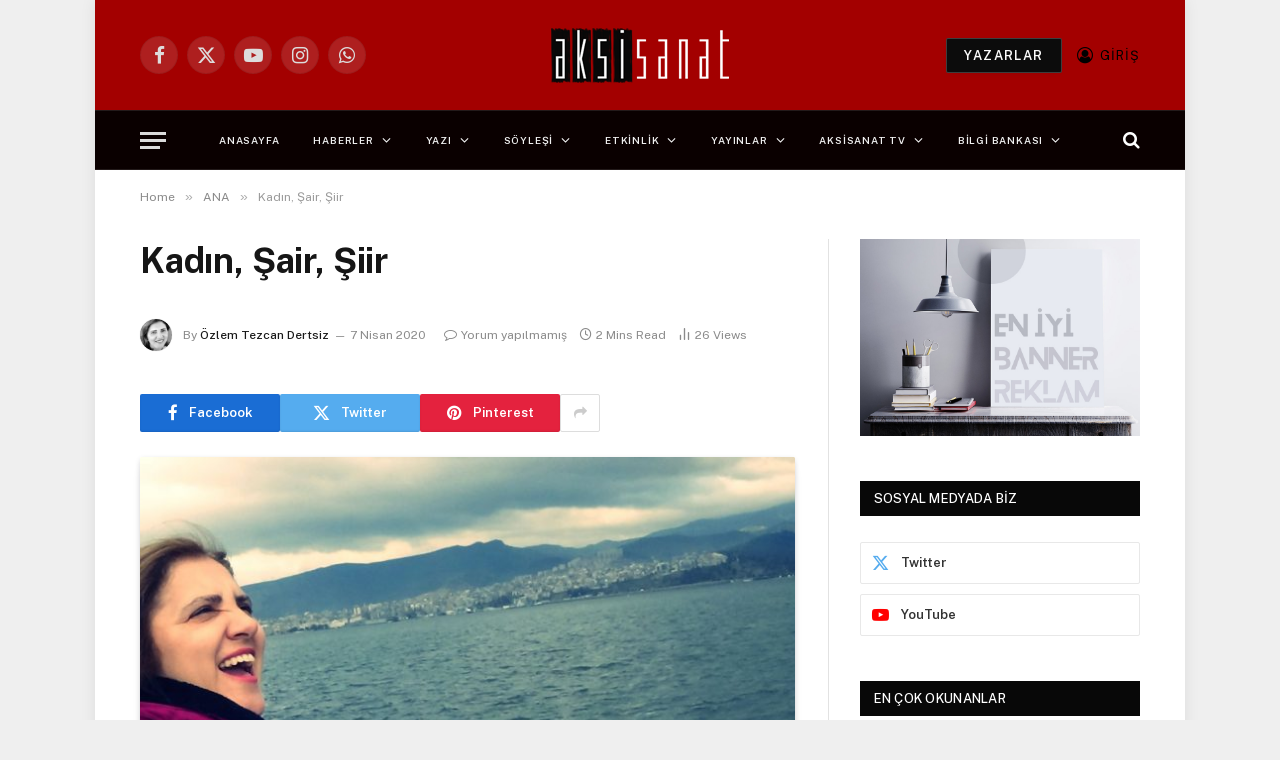

--- FILE ---
content_type: text/html; charset=UTF-8
request_url: https://www.aksisanat.com/2020/04/07/kadin-sair-siir/
body_size: 40227
content:

<!DOCTYPE html>
<html dir="ltr" lang="tr" prefix="og: https://ogp.me/ns#" class="s-light site-s-light">

<head>

	<meta charset="UTF-8" />
	<meta name="viewport" content="width=device-width, initial-scale=1" />
	<title>Kadın, Şair, Şiir | Aksisanat</title><link rel="preload" as="image" imagesrcset="https://www.aksisanat.com/wp-content/uploads/2020/04/87147419_2980073852085371_5088434251641126912_n-1024x576.jpg 1024w, https://www.aksisanat.com/wp-content/uploads/2020/04/87147419_2980073852085371_5088434251641126912_n-768x432.jpg 768w, https://www.aksisanat.com/wp-content/uploads/2020/04/87147419_2980073852085371_5088434251641126912_n-1536x864.jpg 1536w, https://www.aksisanat.com/wp-content/uploads/2020/04/87147419_2980073852085371_5088434251641126912_n.jpg 2048w" imagesizes="(max-width: 657px) 100vw, 657px" /><link rel="preload" as="font" href="https://www.aksisanat.com/wp-content/themes/smart-mag/css/icons/fonts/ts-icons.woff2?v3.2" type="font/woff2" crossorigin="anonymous" />

		<!-- All in One SEO 4.9.3 - aioseo.com -->
	<meta name="robots" content="max-image-preview:large" />
	<meta name="author" content="Özlem Tezcan Dertsiz"/>
	<link rel="canonical" href="https://www.aksisanat.com/2020/04/07/kadin-sair-siir/" />
	<meta name="generator" content="All in One SEO (AIOSEO) 4.9.3" />
		<meta property="og:locale" content="tr_TR" />
		<meta property="og:site_name" content="Aksisanat" />
		<meta property="og:type" content="article" />
		<meta property="og:title" content="Kadın, Şair, Şiir | Aksisanat" />
		<meta property="og:url" content="https://www.aksisanat.com/2020/04/07/kadin-sair-siir/" />
		<meta property="og:image" content="https://www.aksisanat.com/wp-content/uploads/2020/04/87147419_2980073852085371_5088434251641126912_n.jpg" />
		<meta property="og:image:secure_url" content="https://www.aksisanat.com/wp-content/uploads/2020/04/87147419_2980073852085371_5088434251641126912_n.jpg" />
		<meta property="og:image:width" content="2048" />
		<meta property="og:image:height" content="1152" />
		<meta property="article:published_time" content="2020-04-07T20:48:46+00:00" />
		<meta property="article:modified_time" content="2020-04-07T20:48:46+00:00" />
		<meta name="twitter:card" content="summary" />
		<meta name="twitter:title" content="Kadın, Şair, Şiir | Aksisanat" />
		<meta name="twitter:image" content="https://www.aksisanat.com/wp-content/uploads/2020/04/87147419_2980073852085371_5088434251641126912_n.jpg" />
		<script type="application/ld+json" class="aioseo-schema">
			{"@context":"https:\/\/schema.org","@graph":[{"@type":"Article","@id":"https:\/\/www.aksisanat.com\/2020\/04\/07\/kadin-sair-siir\/#article","name":"Kad\u0131n, \u015eair, \u015eiir | Aksisanat","headline":"Kad\u0131n, \u015eair, \u015eiir","author":{"@id":"https:\/\/www.aksisanat.com\/author\/odertsiz\/#author"},"publisher":{"@id":"https:\/\/www.aksisanat.com\/#organization"},"image":{"@type":"ImageObject","url":"https:\/\/www.aksisanat.com\/wp-content\/uploads\/2020\/04\/87147419_2980073852085371_5088434251641126912_n.jpg","width":2048,"height":1152},"datePublished":"2020-04-07T23:48:46+03:00","dateModified":"2020-04-07T23:48:46+03:00","inLanguage":"tr-TR","mainEntityOfPage":{"@id":"https:\/\/www.aksisanat.com\/2020\/04\/07\/kadin-sair-siir\/#webpage"},"isPartOf":{"@id":"https:\/\/www.aksisanat.com\/2020\/04\/07\/kadin-sair-siir\/#webpage"},"articleSection":"ANA, K\u00f6\u015fe Yaz\u0131lar\u0131"},{"@type":"BreadcrumbList","@id":"https:\/\/www.aksisanat.com\/2020\/04\/07\/kadin-sair-siir\/#breadcrumblist","itemListElement":[{"@type":"ListItem","@id":"https:\/\/www.aksisanat.com#listItem","position":1,"name":"Ev","item":"https:\/\/www.aksisanat.com","nextItem":{"@type":"ListItem","@id":"https:\/\/www.aksisanat.com\/category\/kose-yazilari\/#listItem","name":"K\u00f6\u015fe Yaz\u0131lar\u0131"}},{"@type":"ListItem","@id":"https:\/\/www.aksisanat.com\/category\/kose-yazilari\/#listItem","position":2,"name":"K\u00f6\u015fe Yaz\u0131lar\u0131","item":"https:\/\/www.aksisanat.com\/category\/kose-yazilari\/","nextItem":{"@type":"ListItem","@id":"https:\/\/www.aksisanat.com\/2020\/04\/07\/kadin-sair-siir\/#listItem","name":"Kad\u0131n, \u015eair, \u015eiir"},"previousItem":{"@type":"ListItem","@id":"https:\/\/www.aksisanat.com#listItem","name":"Ev"}},{"@type":"ListItem","@id":"https:\/\/www.aksisanat.com\/2020\/04\/07\/kadin-sair-siir\/#listItem","position":3,"name":"Kad\u0131n, \u015eair, \u015eiir","previousItem":{"@type":"ListItem","@id":"https:\/\/www.aksisanat.com\/category\/kose-yazilari\/#listItem","name":"K\u00f6\u015fe Yaz\u0131lar\u0131"}}]},{"@type":"Organization","@id":"https:\/\/www.aksisanat.com\/#organization","name":"Aksisanat","description":"Sanat ve Edebiyat Sitesi","url":"https:\/\/www.aksisanat.com\/","telephone":"+905324792450","logo":{"@type":"ImageObject","url":"https:\/\/www.aksisanat.com\/wp-content\/uploads\/2023\/03\/AksiSanat-Reklam.png","@id":"https:\/\/www.aksisanat.com\/2020\/04\/07\/kadin-sair-siir\/#organizationLogo","width":1080,"height":1080},"image":{"@id":"https:\/\/www.aksisanat.com\/2020\/04\/07\/kadin-sair-siir\/#organizationLogo"}},{"@type":"Person","@id":"https:\/\/www.aksisanat.com\/author\/odertsiz\/#author","url":"https:\/\/www.aksisanat.com\/author\/odertsiz\/","name":"\u00d6zlem Tezcan Dertsiz","image":{"@type":"ImageObject","@id":"https:\/\/www.aksisanat.com\/2020\/04\/07\/kadin-sair-siir\/#authorImage","url":"https:\/\/www.aksisanat.com\/wp-content\/uploads\/2020\/05\/image-7-150x150.png","width":96,"height":96,"caption":"\u00d6zlem Tezcan Dertsiz"}},{"@type":"WebPage","@id":"https:\/\/www.aksisanat.com\/2020\/04\/07\/kadin-sair-siir\/#webpage","url":"https:\/\/www.aksisanat.com\/2020\/04\/07\/kadin-sair-siir\/","name":"Kad\u0131n, \u015eair, \u015eiir | Aksisanat","inLanguage":"tr-TR","isPartOf":{"@id":"https:\/\/www.aksisanat.com\/#website"},"breadcrumb":{"@id":"https:\/\/www.aksisanat.com\/2020\/04\/07\/kadin-sair-siir\/#breadcrumblist"},"author":{"@id":"https:\/\/www.aksisanat.com\/author\/odertsiz\/#author"},"creator":{"@id":"https:\/\/www.aksisanat.com\/author\/odertsiz\/#author"},"image":{"@type":"ImageObject","url":"https:\/\/www.aksisanat.com\/wp-content\/uploads\/2020\/04\/87147419_2980073852085371_5088434251641126912_n.jpg","@id":"https:\/\/www.aksisanat.com\/2020\/04\/07\/kadin-sair-siir\/#mainImage","width":2048,"height":1152},"primaryImageOfPage":{"@id":"https:\/\/www.aksisanat.com\/2020\/04\/07\/kadin-sair-siir\/#mainImage"},"datePublished":"2020-04-07T23:48:46+03:00","dateModified":"2020-04-07T23:48:46+03:00"},{"@type":"WebSite","@id":"https:\/\/www.aksisanat.com\/#website","url":"https:\/\/www.aksisanat.com\/","name":"Aksisanat","alternateName":"Aksisanat","description":"Sanat ve Edebiyat Sitesi","inLanguage":"tr-TR","publisher":{"@id":"https:\/\/www.aksisanat.com\/#organization"}}]}
		</script>
		<!-- All in One SEO -->

<link rel='dns-prefetch' href='//stats.wp.com' />
<link rel='dns-prefetch' href='//fonts.googleapis.com' />
<link rel="alternate" type="application/rss+xml" title="Aksisanat &raquo; akışı" href="https://www.aksisanat.com/feed/" />
<link rel="alternate" type="application/rss+xml" title="Aksisanat &raquo; yorum akışı" href="https://www.aksisanat.com/comments/feed/" />
<link rel="alternate" type="application/rss+xml" title="Aksisanat &raquo; Kadın, Şair, Şiir yorum akışı" href="https://www.aksisanat.com/2020/04/07/kadin-sair-siir/feed/" />
<link rel="alternate" title="oEmbed (JSON)" type="application/json+oembed" href="https://www.aksisanat.com/wp-json/oembed/1.0/embed?url=https%3A%2F%2Fwww.aksisanat.com%2F2020%2F04%2F07%2Fkadin-sair-siir%2F" />
<link rel="alternate" title="oEmbed (XML)" type="text/xml+oembed" href="https://www.aksisanat.com/wp-json/oembed/1.0/embed?url=https%3A%2F%2Fwww.aksisanat.com%2F2020%2F04%2F07%2Fkadin-sair-siir%2F&#038;format=xml" />
<style id='wp-img-auto-sizes-contain-inline-css' type='text/css'>
img:is([sizes=auto i],[sizes^="auto," i]){contain-intrinsic-size:3000px 1500px}
/*# sourceURL=wp-img-auto-sizes-contain-inline-css */
</style>
<style id='wp-emoji-styles-inline-css' type='text/css'>

	img.wp-smiley, img.emoji {
		display: inline !important;
		border: none !important;
		box-shadow: none !important;
		height: 1em !important;
		width: 1em !important;
		margin: 0 0.07em !important;
		vertical-align: -0.1em !important;
		background: none !important;
		padding: 0 !important;
	}
/*# sourceURL=wp-emoji-styles-inline-css */
</style>
<link rel='stylesheet' id='wp-block-library-css' href='https://www.aksisanat.com/wp-includes/css/dist/block-library/style.min.css?ver=6.9' type='text/css' media='all' />
<style id='classic-theme-styles-inline-css' type='text/css'>
/*! This file is auto-generated */
.wp-block-button__link{color:#fff;background-color:#32373c;border-radius:9999px;box-shadow:none;text-decoration:none;padding:calc(.667em + 2px) calc(1.333em + 2px);font-size:1.125em}.wp-block-file__button{background:#32373c;color:#fff;text-decoration:none}
/*# sourceURL=/wp-includes/css/classic-themes.min.css */
</style>
<link rel='stylesheet' id='aioseo/css/src/vue/standalone/blocks/table-of-contents/global.scss-css' href='https://www.aksisanat.com/wp-content/plugins/all-in-one-seo-pack/dist/Lite/assets/css/table-of-contents/global.e90f6d47.css?ver=4.9.3' type='text/css' media='all' />
<link rel='stylesheet' id='mediaelement-css' href='https://www.aksisanat.com/wp-includes/js/mediaelement/mediaelementplayer-legacy.min.css?ver=4.2.17' type='text/css' media='all' />
<link rel='stylesheet' id='wp-mediaelement-css' href='https://www.aksisanat.com/wp-includes/js/mediaelement/wp-mediaelement.min.css?ver=6.9' type='text/css' media='all' />
<style id='jetpack-sharing-buttons-style-inline-css' type='text/css'>
.jetpack-sharing-buttons__services-list{display:flex;flex-direction:row;flex-wrap:wrap;gap:0;list-style-type:none;margin:5px;padding:0}.jetpack-sharing-buttons__services-list.has-small-icon-size{font-size:12px}.jetpack-sharing-buttons__services-list.has-normal-icon-size{font-size:16px}.jetpack-sharing-buttons__services-list.has-large-icon-size{font-size:24px}.jetpack-sharing-buttons__services-list.has-huge-icon-size{font-size:36px}@media print{.jetpack-sharing-buttons__services-list{display:none!important}}.editor-styles-wrapper .wp-block-jetpack-sharing-buttons{gap:0;padding-inline-start:0}ul.jetpack-sharing-buttons__services-list.has-background{padding:1.25em 2.375em}
/*# sourceURL=https://www.aksisanat.com/wp-content/plugins/jetpack/_inc/blocks/sharing-buttons/view.css */
</style>
<link rel='stylesheet' id='post-slider-block-style-css-css' href='https://www.aksisanat.com/wp-content/plugins/gosign-posts-slider-block/dist/blocks.style.build.css?ver=6.9' type='text/css' media='all' />
<style id='global-styles-inline-css' type='text/css'>
:root{--wp--preset--aspect-ratio--square: 1;--wp--preset--aspect-ratio--4-3: 4/3;--wp--preset--aspect-ratio--3-4: 3/4;--wp--preset--aspect-ratio--3-2: 3/2;--wp--preset--aspect-ratio--2-3: 2/3;--wp--preset--aspect-ratio--16-9: 16/9;--wp--preset--aspect-ratio--9-16: 9/16;--wp--preset--color--black: #000000;--wp--preset--color--cyan-bluish-gray: #abb8c3;--wp--preset--color--white: #ffffff;--wp--preset--color--pale-pink: #f78da7;--wp--preset--color--vivid-red: #cf2e2e;--wp--preset--color--luminous-vivid-orange: #ff6900;--wp--preset--color--luminous-vivid-amber: #fcb900;--wp--preset--color--light-green-cyan: #7bdcb5;--wp--preset--color--vivid-green-cyan: #00d084;--wp--preset--color--pale-cyan-blue: #8ed1fc;--wp--preset--color--vivid-cyan-blue: #0693e3;--wp--preset--color--vivid-purple: #9b51e0;--wp--preset--gradient--vivid-cyan-blue-to-vivid-purple: linear-gradient(135deg,rgb(6,147,227) 0%,rgb(155,81,224) 100%);--wp--preset--gradient--light-green-cyan-to-vivid-green-cyan: linear-gradient(135deg,rgb(122,220,180) 0%,rgb(0,208,130) 100%);--wp--preset--gradient--luminous-vivid-amber-to-luminous-vivid-orange: linear-gradient(135deg,rgb(252,185,0) 0%,rgb(255,105,0) 100%);--wp--preset--gradient--luminous-vivid-orange-to-vivid-red: linear-gradient(135deg,rgb(255,105,0) 0%,rgb(207,46,46) 100%);--wp--preset--gradient--very-light-gray-to-cyan-bluish-gray: linear-gradient(135deg,rgb(238,238,238) 0%,rgb(169,184,195) 100%);--wp--preset--gradient--cool-to-warm-spectrum: linear-gradient(135deg,rgb(74,234,220) 0%,rgb(151,120,209) 20%,rgb(207,42,186) 40%,rgb(238,44,130) 60%,rgb(251,105,98) 80%,rgb(254,248,76) 100%);--wp--preset--gradient--blush-light-purple: linear-gradient(135deg,rgb(255,206,236) 0%,rgb(152,150,240) 100%);--wp--preset--gradient--blush-bordeaux: linear-gradient(135deg,rgb(254,205,165) 0%,rgb(254,45,45) 50%,rgb(107,0,62) 100%);--wp--preset--gradient--luminous-dusk: linear-gradient(135deg,rgb(255,203,112) 0%,rgb(199,81,192) 50%,rgb(65,88,208) 100%);--wp--preset--gradient--pale-ocean: linear-gradient(135deg,rgb(255,245,203) 0%,rgb(182,227,212) 50%,rgb(51,167,181) 100%);--wp--preset--gradient--electric-grass: linear-gradient(135deg,rgb(202,248,128) 0%,rgb(113,206,126) 100%);--wp--preset--gradient--midnight: linear-gradient(135deg,rgb(2,3,129) 0%,rgb(40,116,252) 100%);--wp--preset--font-size--small: 13px;--wp--preset--font-size--medium: 20px;--wp--preset--font-size--large: 36px;--wp--preset--font-size--x-large: 42px;--wp--preset--spacing--20: 0.44rem;--wp--preset--spacing--30: 0.67rem;--wp--preset--spacing--40: 1rem;--wp--preset--spacing--50: 1.5rem;--wp--preset--spacing--60: 2.25rem;--wp--preset--spacing--70: 3.38rem;--wp--preset--spacing--80: 5.06rem;--wp--preset--shadow--natural: 6px 6px 9px rgba(0, 0, 0, 0.2);--wp--preset--shadow--deep: 12px 12px 50px rgba(0, 0, 0, 0.4);--wp--preset--shadow--sharp: 6px 6px 0px rgba(0, 0, 0, 0.2);--wp--preset--shadow--outlined: 6px 6px 0px -3px rgb(255, 255, 255), 6px 6px rgb(0, 0, 0);--wp--preset--shadow--crisp: 6px 6px 0px rgb(0, 0, 0);}:where(.is-layout-flex){gap: 0.5em;}:where(.is-layout-grid){gap: 0.5em;}body .is-layout-flex{display: flex;}.is-layout-flex{flex-wrap: wrap;align-items: center;}.is-layout-flex > :is(*, div){margin: 0;}body .is-layout-grid{display: grid;}.is-layout-grid > :is(*, div){margin: 0;}:where(.wp-block-columns.is-layout-flex){gap: 2em;}:where(.wp-block-columns.is-layout-grid){gap: 2em;}:where(.wp-block-post-template.is-layout-flex){gap: 1.25em;}:where(.wp-block-post-template.is-layout-grid){gap: 1.25em;}.has-black-color{color: var(--wp--preset--color--black) !important;}.has-cyan-bluish-gray-color{color: var(--wp--preset--color--cyan-bluish-gray) !important;}.has-white-color{color: var(--wp--preset--color--white) !important;}.has-pale-pink-color{color: var(--wp--preset--color--pale-pink) !important;}.has-vivid-red-color{color: var(--wp--preset--color--vivid-red) !important;}.has-luminous-vivid-orange-color{color: var(--wp--preset--color--luminous-vivid-orange) !important;}.has-luminous-vivid-amber-color{color: var(--wp--preset--color--luminous-vivid-amber) !important;}.has-light-green-cyan-color{color: var(--wp--preset--color--light-green-cyan) !important;}.has-vivid-green-cyan-color{color: var(--wp--preset--color--vivid-green-cyan) !important;}.has-pale-cyan-blue-color{color: var(--wp--preset--color--pale-cyan-blue) !important;}.has-vivid-cyan-blue-color{color: var(--wp--preset--color--vivid-cyan-blue) !important;}.has-vivid-purple-color{color: var(--wp--preset--color--vivid-purple) !important;}.has-black-background-color{background-color: var(--wp--preset--color--black) !important;}.has-cyan-bluish-gray-background-color{background-color: var(--wp--preset--color--cyan-bluish-gray) !important;}.has-white-background-color{background-color: var(--wp--preset--color--white) !important;}.has-pale-pink-background-color{background-color: var(--wp--preset--color--pale-pink) !important;}.has-vivid-red-background-color{background-color: var(--wp--preset--color--vivid-red) !important;}.has-luminous-vivid-orange-background-color{background-color: var(--wp--preset--color--luminous-vivid-orange) !important;}.has-luminous-vivid-amber-background-color{background-color: var(--wp--preset--color--luminous-vivid-amber) !important;}.has-light-green-cyan-background-color{background-color: var(--wp--preset--color--light-green-cyan) !important;}.has-vivid-green-cyan-background-color{background-color: var(--wp--preset--color--vivid-green-cyan) !important;}.has-pale-cyan-blue-background-color{background-color: var(--wp--preset--color--pale-cyan-blue) !important;}.has-vivid-cyan-blue-background-color{background-color: var(--wp--preset--color--vivid-cyan-blue) !important;}.has-vivid-purple-background-color{background-color: var(--wp--preset--color--vivid-purple) !important;}.has-black-border-color{border-color: var(--wp--preset--color--black) !important;}.has-cyan-bluish-gray-border-color{border-color: var(--wp--preset--color--cyan-bluish-gray) !important;}.has-white-border-color{border-color: var(--wp--preset--color--white) !important;}.has-pale-pink-border-color{border-color: var(--wp--preset--color--pale-pink) !important;}.has-vivid-red-border-color{border-color: var(--wp--preset--color--vivid-red) !important;}.has-luminous-vivid-orange-border-color{border-color: var(--wp--preset--color--luminous-vivid-orange) !important;}.has-luminous-vivid-amber-border-color{border-color: var(--wp--preset--color--luminous-vivid-amber) !important;}.has-light-green-cyan-border-color{border-color: var(--wp--preset--color--light-green-cyan) !important;}.has-vivid-green-cyan-border-color{border-color: var(--wp--preset--color--vivid-green-cyan) !important;}.has-pale-cyan-blue-border-color{border-color: var(--wp--preset--color--pale-cyan-blue) !important;}.has-vivid-cyan-blue-border-color{border-color: var(--wp--preset--color--vivid-cyan-blue) !important;}.has-vivid-purple-border-color{border-color: var(--wp--preset--color--vivid-purple) !important;}.has-vivid-cyan-blue-to-vivid-purple-gradient-background{background: var(--wp--preset--gradient--vivid-cyan-blue-to-vivid-purple) !important;}.has-light-green-cyan-to-vivid-green-cyan-gradient-background{background: var(--wp--preset--gradient--light-green-cyan-to-vivid-green-cyan) !important;}.has-luminous-vivid-amber-to-luminous-vivid-orange-gradient-background{background: var(--wp--preset--gradient--luminous-vivid-amber-to-luminous-vivid-orange) !important;}.has-luminous-vivid-orange-to-vivid-red-gradient-background{background: var(--wp--preset--gradient--luminous-vivid-orange-to-vivid-red) !important;}.has-very-light-gray-to-cyan-bluish-gray-gradient-background{background: var(--wp--preset--gradient--very-light-gray-to-cyan-bluish-gray) !important;}.has-cool-to-warm-spectrum-gradient-background{background: var(--wp--preset--gradient--cool-to-warm-spectrum) !important;}.has-blush-light-purple-gradient-background{background: var(--wp--preset--gradient--blush-light-purple) !important;}.has-blush-bordeaux-gradient-background{background: var(--wp--preset--gradient--blush-bordeaux) !important;}.has-luminous-dusk-gradient-background{background: var(--wp--preset--gradient--luminous-dusk) !important;}.has-pale-ocean-gradient-background{background: var(--wp--preset--gradient--pale-ocean) !important;}.has-electric-grass-gradient-background{background: var(--wp--preset--gradient--electric-grass) !important;}.has-midnight-gradient-background{background: var(--wp--preset--gradient--midnight) !important;}.has-small-font-size{font-size: var(--wp--preset--font-size--small) !important;}.has-medium-font-size{font-size: var(--wp--preset--font-size--medium) !important;}.has-large-font-size{font-size: var(--wp--preset--font-size--large) !important;}.has-x-large-font-size{font-size: var(--wp--preset--font-size--x-large) !important;}
:where(.wp-block-post-template.is-layout-flex){gap: 1.25em;}:where(.wp-block-post-template.is-layout-grid){gap: 1.25em;}
:where(.wp-block-term-template.is-layout-flex){gap: 1.25em;}:where(.wp-block-term-template.is-layout-grid){gap: 1.25em;}
:where(.wp-block-columns.is-layout-flex){gap: 2em;}:where(.wp-block-columns.is-layout-grid){gap: 2em;}
:root :where(.wp-block-pullquote){font-size: 1.5em;line-height: 1.6;}
/*# sourceURL=global-styles-inline-css */
</style>
<link rel='stylesheet' id='authors-list-css-css' href='https://www.aksisanat.com/wp-content/plugins/authors-list/backend/assets/css/front.css?ver=2.0.6.2' type='text/css' media='all' />
<link rel='stylesheet' id='jquery-ui-css-css' href='https://www.aksisanat.com/wp-content/plugins/authors-list/backend/assets/css/jquery-ui.css?ver=2.0.6.2' type='text/css' media='all' />
<link rel='stylesheet' id='contact-form-7-css' href='https://www.aksisanat.com/wp-content/plugins/contact-form-7/includes/css/styles.css?ver=6.1.4' type='text/css' media='all' />
<link rel='stylesheet' id='smartmag-core-css' href='https://www.aksisanat.com/wp-content/themes/smart-mag/style.css?ver=10.3.2' type='text/css' media='all' />
<style id='smartmag-core-inline-css' type='text/css'>
:root { --c-main: #000000;
--c-main-rgb: 0,0,0;
--title-size-xs: 12px;
--title-size-s: 12px;
--title-size-m: 14px;
--main-width: 1000px; }
.s-dark, .site-s-dark { --c-main: #000000; --c-main-rgb: 0,0,0; }
.smart-head-main .smart-head-mid { background-color: #a30000; }
.s-dark .smart-head-main .smart-head-mid,
.smart-head-main .s-dark.smart-head-mid { background-color: #a30000; }
.smart-head-main .smart-head-bot { background-color: #0a0000; }
.navigation-main .menu > li > a { font-size: 10px; }
.s-light .navigation { --c-nav-blip: #f9f9f9; --c-nav-hov-bg: rgba(163,0,0,0.51); }
.smart-head-mobile .smart-head-top { background-color: #a30000; }
.s-dark .smart-head-mobile .smart-head-top,
.smart-head-mobile .s-dark.smart-head-top { background-color: #a30000; }
.smart-head-mobile .smart-head-mid { background-color: #a30000; }
.s-dark .smart-head-mobile .smart-head-mid,
.smart-head-mobile .s-dark.smart-head-mid { background-color: #a30000; }
.off-canvas { background-color: #0a0000; }
.s-dark .off-canvas, .off-canvas.s-dark { background-color: #0a0000; }
.smart-head-main { --c-search-icon: #ffffff; }
.smart-head-mobile { --c-search-icon: #000000; }
.smart-head-main { --c-hamburger: #c6c6c6; }
.s-dark .smart-head-main .offcanvas-toggle,
.smart-head-main .s-dark .offcanvas-toggle { --c-hamburger: #dbdbdb; }
.smart-head .ts-button1:not(._) { color: #fcfcfc; }
.smart-head .ts-button1 { background-color: #0c0c0c; }
.smart-head-main .auth-link { --c-icons: #000000; }
.s-dark .smart-head-main .auth-link,
.smart-head-main .s-dark .auth-link { --c-icons: #000000; }
.smart-head-mobile .auth-link { --c-icons: #000000; }
.s-dark .smart-head-mobile .auth-link,
.smart-head-mobile .s-dark .auth-link { --c-icons: #ffffff; }
.main-footer .lower-footer { background-color: #c40000; }
.lower-footer { color: #ffffff; }
.s-dark .lower-footer { color: #000000; }
.main-footer .lower-footer { --c-links: #ffffff; --c-foot-menu: #ffffff; }
.single-featured .featured, .the-post-header .featured { border-radius: 1px; --media-radius: 1px; overflow: hidden; }
@media (min-width: 941px) and (max-width: 1200px) { .navigation-main .menu > li > a { font-size: calc(10px + (10px - 10px) * .7); } }
@media (min-width: 768px) and (max-width: 940px) { .ts-contain, .main { padding-left: 35px; padding-right: 35px; }
.layout-boxed-inner { --wrap-padding: 35px; }
:root { --wrap-padding: 35px; } }
@media (max-width: 767px) { .ts-contain, .main { padding-left: 25px; padding-right: 25px; }
.layout-boxed-inner { --wrap-padding: 25px; }
:root { --wrap-padding: 25px; } }


/*# sourceURL=smartmag-core-inline-css */
</style>
<link crossorigin="anonymous" rel='stylesheet' id='smartmag-fonts-css' href='https://fonts.googleapis.com/css?family=Public+Sans%3A400%2C400i%2C500%2C600%2C700' type='text/css' media='all' />
<link rel='stylesheet' id='smartmag-magnific-popup-css' href='https://www.aksisanat.com/wp-content/themes/smart-mag/css/lightbox.css?ver=10.3.2' type='text/css' media='all' />
<link rel='stylesheet' id='smartmag-icons-css' href='https://www.aksisanat.com/wp-content/themes/smart-mag/css/icons/icons.css?ver=10.3.2' type='text/css' media='all' />
<script type="text/javascript" id="smartmag-lazy-inline-js-after">
/* <![CDATA[ */
/**
 * @copyright ThemeSphere
 * @preserve
 */
var BunyadLazy={};BunyadLazy.load=function(){function a(e,n){var t={};e.dataset.bgset&&e.dataset.sizes?(t.sizes=e.dataset.sizes,t.srcset=e.dataset.bgset):t.src=e.dataset.bgsrc,function(t){var a=t.dataset.ratio;if(0<a){const e=t.parentElement;if(e.classList.contains("media-ratio")){const n=e.style;n.getPropertyValue("--a-ratio")||(n.paddingBottom=100/a+"%")}}}(e);var a,o=document.createElement("img");for(a in o.onload=function(){var t="url('"+(o.currentSrc||o.src)+"')",a=e.style;a.backgroundImage!==t&&requestAnimationFrame(()=>{a.backgroundImage=t,n&&n()}),o.onload=null,o.onerror=null,o=null},o.onerror=o.onload,t)o.setAttribute(a,t[a]);o&&o.complete&&0<o.naturalWidth&&o.onload&&o.onload()}function e(t){t.dataset.loaded||a(t,()=>{document.dispatchEvent(new Event("lazyloaded")),t.dataset.loaded=1})}function n(t){"complete"===document.readyState?t():window.addEventListener("load",t)}return{initEarly:function(){var t,a=()=>{document.querySelectorAll(".img.bg-cover:not(.lazyload)").forEach(e)};"complete"!==document.readyState?(t=setInterval(a,150),n(()=>{a(),clearInterval(t)})):a()},callOnLoad:n,initBgImages:function(t){t&&n(()=>{document.querySelectorAll(".img.bg-cover").forEach(e)})},bgLoad:a}}(),BunyadLazy.load.initEarly();
//# sourceURL=smartmag-lazy-inline-js-after
/* ]]> */
</script>
<script type="text/javascript" src="https://www.aksisanat.com/wp-includes/js/dist/vendor/react.min.js?ver=18.3.1.1" id="react-js"></script>
<script type="text/javascript" src="https://www.aksisanat.com/wp-includes/js/dist/vendor/react-jsx-runtime.min.js?ver=18.3.1" id="react-jsx-runtime-js"></script>
<script type="text/javascript" src="https://www.aksisanat.com/wp-includes/js/dist/autop.min.js?ver=9fb50649848277dd318d" id="wp-autop-js"></script>
<script type="text/javascript" src="https://www.aksisanat.com/wp-includes/js/dist/blob.min.js?ver=9113eed771d446f4a556" id="wp-blob-js"></script>
<script type="text/javascript" src="https://www.aksisanat.com/wp-includes/js/dist/block-serialization-default-parser.min.js?ver=14d44daebf663d05d330" id="wp-block-serialization-default-parser-js"></script>
<script type="text/javascript" src="https://www.aksisanat.com/wp-includes/js/dist/hooks.min.js?ver=dd5603f07f9220ed27f1" id="wp-hooks-js"></script>
<script type="text/javascript" src="https://www.aksisanat.com/wp-includes/js/dist/deprecated.min.js?ver=e1f84915c5e8ae38964c" id="wp-deprecated-js"></script>
<script type="text/javascript" src="https://www.aksisanat.com/wp-includes/js/dist/dom.min.js?ver=26edef3be6483da3de2e" id="wp-dom-js"></script>
<script type="text/javascript" src="https://www.aksisanat.com/wp-includes/js/dist/vendor/react-dom.min.js?ver=18.3.1.1" id="react-dom-js"></script>
<script type="text/javascript" src="https://www.aksisanat.com/wp-includes/js/dist/escape-html.min.js?ver=6561a406d2d232a6fbd2" id="wp-escape-html-js"></script>
<script type="text/javascript" src="https://www.aksisanat.com/wp-includes/js/dist/element.min.js?ver=6a582b0c827fa25df3dd" id="wp-element-js"></script>
<script type="text/javascript" src="https://www.aksisanat.com/wp-includes/js/dist/is-shallow-equal.min.js?ver=e0f9f1d78d83f5196979" id="wp-is-shallow-equal-js"></script>
<script type="text/javascript" src="https://www.aksisanat.com/wp-includes/js/dist/i18n.min.js?ver=c26c3dc7bed366793375" id="wp-i18n-js"></script>
<script type="text/javascript" id="wp-i18n-js-after">
/* <![CDATA[ */
wp.i18n.setLocaleData( { 'text direction\u0004ltr': [ 'ltr' ] } );
//# sourceURL=wp-i18n-js-after
/* ]]> */
</script>
<script type="text/javascript" id="wp-keycodes-js-translations">
/* <![CDATA[ */
( function( domain, translations ) {
	var localeData = translations.locale_data[ domain ] || translations.locale_data.messages;
	localeData[""].domain = domain;
	wp.i18n.setLocaleData( localeData, domain );
} )( "default", {"translation-revision-date":"2026-01-12 14:35:24+0000","generator":"GlotPress\/4.0.3","domain":"messages","locale_data":{"messages":{"":{"domain":"messages","plural-forms":"nplurals=2; plural=n > 1;","lang":"tr"},"Tilde":["Tilde"],"Backtick":["Ters t\u0131rnak"],"Period":["Nokta"],"Comma":["Virg\u00fcl"]}},"comment":{"reference":"wp-includes\/js\/dist\/keycodes.js"}} );
//# sourceURL=wp-keycodes-js-translations
/* ]]> */
</script>
<script type="text/javascript" src="https://www.aksisanat.com/wp-includes/js/dist/keycodes.min.js?ver=34c8fb5e7a594a1c8037" id="wp-keycodes-js"></script>
<script type="text/javascript" src="https://www.aksisanat.com/wp-includes/js/dist/priority-queue.min.js?ver=2d59d091223ee9a33838" id="wp-priority-queue-js"></script>
<script type="text/javascript" src="https://www.aksisanat.com/wp-includes/js/dist/compose.min.js?ver=7a9b375d8c19cf9d3d9b" id="wp-compose-js"></script>
<script type="text/javascript" src="https://www.aksisanat.com/wp-includes/js/dist/private-apis.min.js?ver=4f465748bda624774139" id="wp-private-apis-js"></script>
<script type="text/javascript" src="https://www.aksisanat.com/wp-includes/js/dist/redux-routine.min.js?ver=8bb92d45458b29590f53" id="wp-redux-routine-js"></script>
<script type="text/javascript" src="https://www.aksisanat.com/wp-includes/js/dist/data.min.js?ver=f940198280891b0b6318" id="wp-data-js"></script>
<script type="text/javascript" id="wp-data-js-after">
/* <![CDATA[ */
( function() {
	var userId = 0;
	var storageKey = "WP_DATA_USER_" + userId;
	wp.data
		.use( wp.data.plugins.persistence, { storageKey: storageKey } );
} )();
//# sourceURL=wp-data-js-after
/* ]]> */
</script>
<script type="text/javascript" src="https://www.aksisanat.com/wp-includes/js/dist/html-entities.min.js?ver=e8b78b18a162491d5e5f" id="wp-html-entities-js"></script>
<script type="text/javascript" src="https://www.aksisanat.com/wp-includes/js/dist/dom-ready.min.js?ver=f77871ff7694fffea381" id="wp-dom-ready-js"></script>
<script type="text/javascript" id="wp-a11y-js-translations">
/* <![CDATA[ */
( function( domain, translations ) {
	var localeData = translations.locale_data[ domain ] || translations.locale_data.messages;
	localeData[""].domain = domain;
	wp.i18n.setLocaleData( localeData, domain );
} )( "default", {"translation-revision-date":"2026-01-12 14:35:24+0000","generator":"GlotPress\/4.0.3","domain":"messages","locale_data":{"messages":{"":{"domain":"messages","plural-forms":"nplurals=2; plural=n > 1;","lang":"tr"},"Notifications":["Bildirimler"]}},"comment":{"reference":"wp-includes\/js\/dist\/a11y.js"}} );
//# sourceURL=wp-a11y-js-translations
/* ]]> */
</script>
<script type="text/javascript" src="https://www.aksisanat.com/wp-includes/js/dist/a11y.min.js?ver=cb460b4676c94bd228ed" id="wp-a11y-js"></script>
<script type="text/javascript" id="wp-rich-text-js-translations">
/* <![CDATA[ */
( function( domain, translations ) {
	var localeData = translations.locale_data[ domain ] || translations.locale_data.messages;
	localeData[""].domain = domain;
	wp.i18n.setLocaleData( localeData, domain );
} )( "default", {"translation-revision-date":"2026-01-12 14:35:24+0000","generator":"GlotPress\/4.0.3","domain":"messages","locale_data":{"messages":{"":{"domain":"messages","plural-forms":"nplurals=2; plural=n > 1;","lang":"tr"},"%s applied.":["%s uyguland\u0131."],"%s removed.":["%s silindi."]}},"comment":{"reference":"wp-includes\/js\/dist\/rich-text.js"}} );
//# sourceURL=wp-rich-text-js-translations
/* ]]> */
</script>
<script type="text/javascript" src="https://www.aksisanat.com/wp-includes/js/dist/rich-text.min.js?ver=5bdbb44f3039529e3645" id="wp-rich-text-js"></script>
<script type="text/javascript" src="https://www.aksisanat.com/wp-includes/js/dist/shortcode.min.js?ver=0b3174183b858f2df320" id="wp-shortcode-js"></script>
<script type="text/javascript" src="https://www.aksisanat.com/wp-includes/js/dist/warning.min.js?ver=d69bc18c456d01c11d5a" id="wp-warning-js"></script>
<script type="text/javascript" id="wp-blocks-js-translations">
/* <![CDATA[ */
( function( domain, translations ) {
	var localeData = translations.locale_data[ domain ] || translations.locale_data.messages;
	localeData[""].domain = domain;
	wp.i18n.setLocaleData( localeData, domain );
} )( "default", {"translation-revision-date":"2026-01-12 14:35:24+0000","generator":"GlotPress\/4.0.3","domain":"messages","locale_data":{"messages":{"":{"domain":"messages","plural-forms":"nplurals=2; plural=n > 1;","lang":"tr"},"%1$s Block. Row %2$d":["%1$s blok. %2$d sat\u0131r"],"Design":["Tasar\u0131m"],"%s Block":["%s blo\u011fu"],"%1$s Block. %2$s":["%1$s blo\u011fu. %2$s"],"%1$s Block. Column %2$d":["%1$s blo\u011fu. S\u00fctun %2$d"],"%1$s Block. Column %2$d. %3$s":["%1$s blo\u011fu. S\u00fctun %2$ds. %3$s"],"%1$s Block. Row %2$d. %3$s":["%1$s blo\u011fu. Sat\u0131r %2$d. %3$s"],"Reusable blocks":["Yeniden kullan\u0131labilir bloklar"],"Embeds":["G\u00f6m\u00fcl\u00fcler"],"Text":["Metin"],"Widgets":["Bile\u015fenler"],"Theme":["Tema"],"Media":["Ortamlar"]}},"comment":{"reference":"wp-includes\/js\/dist\/blocks.js"}} );
//# sourceURL=wp-blocks-js-translations
/* ]]> */
</script>
<script type="text/javascript" src="https://www.aksisanat.com/wp-includes/js/dist/blocks.min.js?ver=de131db49fa830bc97da" id="wp-blocks-js"></script>
<script type="text/javascript" src="https://www.aksisanat.com/wp-includes/js/jquery/jquery.min.js?ver=3.7.1" id="jquery-core-js"></script>
<script type="text/javascript" src="https://www.aksisanat.com/wp-includes/js/jquery/jquery-migrate.min.js?ver=3.4.1" id="jquery-migrate-js"></script>
<script type="text/javascript" src="https://www.aksisanat.com/wp-content/plugins/gosign-posts-slider-block/src/js/slick/slick.min.js?ver=1" id="post-slider-block-slider-lib-load-js"></script>
<script type="text/javascript" src="https://www.aksisanat.com/wp-content/plugins/gosign-posts-slider-block/src/js/slider.js?ver=1" id="post-slider-block-slide-custom-load-js"></script>
<script type="text/javascript" src="https://www.aksisanat.com/wp-content/plugins/sphere-post-views/assets/js/post-views.js?ver=1.0.1" id="sphere-post-views-js"></script>
<script type="text/javascript" id="sphere-post-views-js-after">
/* <![CDATA[ */
var Sphere_PostViews = {"ajaxUrl":"https:\/\/www.aksisanat.com\/wp-admin\/admin-ajax.php?sphere_post_views=1","sampling":0,"samplingRate":10,"repeatCountDelay":0,"postID":11204,"token":"b44818bcb0"}
//# sourceURL=sphere-post-views-js-after
/* ]]> */
</script>
<link rel="https://api.w.org/" href="https://www.aksisanat.com/wp-json/" /><link rel="alternate" title="JSON" type="application/json" href="https://www.aksisanat.com/wp-json/wp/v2/posts/11204" /><link rel="EditURI" type="application/rsd+xml" title="RSD" href="https://www.aksisanat.com/xmlrpc.php?rsd" />
<meta name="generator" content="WordPress 6.9" />
<link rel='shortlink' href='https://www.aksisanat.com/?p=11204' />
	<style>img#wpstats{display:none}</style>
		
		<script>
		var BunyadSchemeKey = 'bunyad-scheme';
		(() => {
			const d = document.documentElement;
			const c = d.classList;
			var scheme = localStorage.getItem(BunyadSchemeKey);
			
			if (scheme) {
				d.dataset.origClass = c;
				scheme === 'dark' ? c.remove('s-light', 'site-s-light') : c.remove('s-dark', 'site-s-dark');
				c.add('site-s-' + scheme, 's-' + scheme);
			}
		})();
		</script>
		<meta name="generator" content="Elementor 3.34.1; features: additional_custom_breakpoints; settings: css_print_method-external, google_font-enabled, font_display-auto">
<style type="text/css">.recentcomments a{display:inline !important;padding:0 !important;margin:0 !important;}</style>			<style>
				.e-con.e-parent:nth-of-type(n+4):not(.e-lazyloaded):not(.e-no-lazyload),
				.e-con.e-parent:nth-of-type(n+4):not(.e-lazyloaded):not(.e-no-lazyload) * {
					background-image: none !important;
				}
				@media screen and (max-height: 1024px) {
					.e-con.e-parent:nth-of-type(n+3):not(.e-lazyloaded):not(.e-no-lazyload),
					.e-con.e-parent:nth-of-type(n+3):not(.e-lazyloaded):not(.e-no-lazyload) * {
						background-image: none !important;
					}
				}
				@media screen and (max-height: 640px) {
					.e-con.e-parent:nth-of-type(n+2):not(.e-lazyloaded):not(.e-no-lazyload),
					.e-con.e-parent:nth-of-type(n+2):not(.e-lazyloaded):not(.e-no-lazyload) * {
						background-image: none !important;
					}
				}
			</style>
			<link rel="amphtml" href="https://www.aksisanat.com/2020/04/07/kadin-sair-siir/?amp=1"><meta name="generator" content="Powered by Slider Revolution 6.7.35 - responsive, Mobile-Friendly Slider Plugin for WordPress with comfortable drag and drop interface." />
<link rel="icon" href="https://www.aksisanat.com/wp-content/uploads/2023/03/aksi-sanat-icon-1-150x150.png" sizes="32x32" />
<link rel="icon" href="https://www.aksisanat.com/wp-content/uploads/2023/03/aksi-sanat-icon-1-300x300.png" sizes="192x192" />
<link rel="apple-touch-icon" href="https://www.aksisanat.com/wp-content/uploads/2023/03/aksi-sanat-icon-1-300x300.png" />
<meta name="msapplication-TileImage" content="https://www.aksisanat.com/wp-content/uploads/2023/03/aksi-sanat-icon-1-300x300.png" />
<script data-jetpack-boost="ignore">function setREVStartSize(e){
			//window.requestAnimationFrame(function() {
				window.RSIW = window.RSIW===undefined ? window.innerWidth : window.RSIW;
				window.RSIH = window.RSIH===undefined ? window.innerHeight : window.RSIH;
				try {
					var pw = document.getElementById(e.c).parentNode.offsetWidth,
						newh;
					pw = pw===0 || isNaN(pw) || (e.l=="fullwidth" || e.layout=="fullwidth") ? window.RSIW : pw;
					e.tabw = e.tabw===undefined ? 0 : parseInt(e.tabw);
					e.thumbw = e.thumbw===undefined ? 0 : parseInt(e.thumbw);
					e.tabh = e.tabh===undefined ? 0 : parseInt(e.tabh);
					e.thumbh = e.thumbh===undefined ? 0 : parseInt(e.thumbh);
					e.tabhide = e.tabhide===undefined ? 0 : parseInt(e.tabhide);
					e.thumbhide = e.thumbhide===undefined ? 0 : parseInt(e.thumbhide);
					e.mh = e.mh===undefined || e.mh=="" || e.mh==="auto" ? 0 : parseInt(e.mh,0);
					if(e.layout==="fullscreen" || e.l==="fullscreen")
						newh = Math.max(e.mh,window.RSIH);
					else{
						e.gw = Array.isArray(e.gw) ? e.gw : [e.gw];
						for (var i in e.rl) if (e.gw[i]===undefined || e.gw[i]===0) e.gw[i] = e.gw[i-1];
						e.gh = e.el===undefined || e.el==="" || (Array.isArray(e.el) && e.el.length==0)? e.gh : e.el;
						e.gh = Array.isArray(e.gh) ? e.gh : [e.gh];
						for (var i in e.rl) if (e.gh[i]===undefined || e.gh[i]===0) e.gh[i] = e.gh[i-1];
											
						var nl = new Array(e.rl.length),
							ix = 0,
							sl;
						e.tabw = e.tabhide>=pw ? 0 : e.tabw;
						e.thumbw = e.thumbhide>=pw ? 0 : e.thumbw;
						e.tabh = e.tabhide>=pw ? 0 : e.tabh;
						e.thumbh = e.thumbhide>=pw ? 0 : e.thumbh;
						for (var i in e.rl) nl[i] = e.rl[i]<window.RSIW ? 0 : e.rl[i];
						sl = nl[0];
						for (var i in nl) if (sl>nl[i] && nl[i]>0) { sl = nl[i]; ix=i;}
						var m = pw>(e.gw[ix]+e.tabw+e.thumbw) ? 1 : (pw-(e.tabw+e.thumbw)) / (e.gw[ix]);
						newh =  (e.gh[ix] * m) + (e.tabh + e.thumbh);
					}
					var el = document.getElementById(e.c);
					if (el!==null && el) el.style.height = newh+"px";
					el = document.getElementById(e.c+"_wrapper");
					if (el!==null && el) {
						el.style.height = newh+"px";
						el.style.display = "block";
					}
				} catch(e){
					console.log("Failure at Presize of Slider:" + e)
				}
			//});
		  };</script>
		<style type="text/css" id="wp-custom-css">
			div#author_fixes .authors-list-items .authors-list-item .authors-list-item-thumbnail img{
    width:100px; overflow:hidden; height:auto; padding:0; margin:0 auto; float:left;    min-height: 100px;
}

div#author_fixes {}

div#author_fixes .authors-list-items {
	  margin: 0 auto;
    width: 100%;
	padding:1%;
}

.authors-list-item {}

div#author_fixes .authors-list-items .authors-list-item {
	overflow:hidden;
max-height: 100px;margin-right: 10px;
	    min-width: 235px;margin-bottom:15px;
-webkit-box-shadow: 0 0 10px 0 rgba(0, 0, 0, 0.3);
    box-shadow: 0 0 10px 0 rgba(0, 0, 0, 0.3);}

div#author_fixes .authors-list-items  .authors-list-item-thumbnail {width:100px; overflow:hidden;
max-height: 100px;}

div#author_fixes .authors-list-items  .authors-list-item-title {
    font-size: 1em;
}
div#author_fixes .authors-list-items 
a.authors-list-item-link {
    font-size: 0.8em;
}
div#author_fixes .authors-list-items .authors-list-item .authors-list-item-main{height:100px; 
	padding:10px 0;
    display: flex;
    flex-direction: column;
    justify-content: space-between;}		</style>
						<style type="text/css" id="c4wp-checkout-css">
					.woocommerce-checkout .c4wp_captcha_field {
						margin-bottom: 10px;
						margin-top: 15px;
						position: relative;
						display: inline-block;
					}
				</style>
							<style type="text/css" id="c4wp-v3-lp-form-css">
				.login #login, .login #lostpasswordform {
					min-width: 350px !important;
				}
				.wpforms-field-c4wp iframe {
					width: 100% !important;
				}
			</style>
			

</head>

<body class="wp-singular post-template-default single single-post postid-11204 single-format-standard wp-theme-smart-mag right-sidebar post-layout-modern post-cat-14 has-lb has-lb-sm ts-img-hov-fade has-sb-sep layout-boxed elementor-default elementor-kit-16516">


	<div class="ts-bg-cover"></div>

<div class="main-wrap">

	
<div class="off-canvas-backdrop"></div>
<div class="mobile-menu-container off-canvas s-dark" id="off-canvas">

	<div class="off-canvas-head">
		<a href="#" class="close">
			<span class="visuallyhidden">Close Menu</span>
			<i class="tsi tsi-times"></i>
		</a>

		<div class="ts-logo">
			<img class="logo-mobile logo-image logo-image-dark" src="https://www.aksisanat.com/wp-content/uploads/2023/03/aksi-sanat-logo-2.png" width="180" height="80" alt="Aksisanat"/><img class="logo-mobile logo-image" src="https://www.aksisanat.com/wp-content/uploads/2023/04/aksi-sanat-logo-4.png" width="205" height="55" alt="Aksisanat"/>		</div>
	</div>

	<div class="off-canvas-content">

		
			<ul id="menu-top-links" class="mobile-menu"><li id="menu-item-16862" class="menu-item menu-item-type-post_type menu-item-object-page menu-item-home menu-item-16862"><a href="https://www.aksisanat.com/">ANASAYFA</a></li>
<li id="menu-item-16998" class="menu-item menu-item-type-taxonomy menu-item-object-category menu-item-has-children menu-item-16998"><a href="https://www.aksisanat.com/category/haberler/">HABERLER</a>
<ul class="sub-menu">
	<li id="menu-item-17011" class="menu-item menu-item-type-taxonomy menu-item-object-category menu-item-17011"><a href="https://www.aksisanat.com/category/haberler/edebiyat-haberleri/">Edebiyat Haberleri</a></li>
	<li id="menu-item-17018" class="menu-item menu-item-type-taxonomy menu-item-object-category menu-item-17018"><a href="https://www.aksisanat.com/category/haberler/sinema-haberleri/">Sinema Haberleri</a></li>
	<li id="menu-item-17020" class="menu-item menu-item-type-taxonomy menu-item-object-category menu-item-17020"><a href="https://www.aksisanat.com/category/haberler/tiyatro-haberleri/">Tiyatro Haberleri</a></li>
	<li id="menu-item-17017" class="menu-item menu-item-type-taxonomy menu-item-object-category menu-item-17017"><a href="https://www.aksisanat.com/category/haberler/muzik-haberleri/">Müzik Haberleri</a></li>
	<li id="menu-item-17021" class="menu-item menu-item-type-taxonomy menu-item-object-category menu-item-17021"><a href="https://www.aksisanat.com/category/haberler/guzel-sanatlar-haberleri/">Güzel Sanatlar Haberleri</a></li>
	<li id="menu-item-17019" class="menu-item menu-item-type-taxonomy menu-item-object-category menu-item-17019"><a href="https://www.aksisanat.com/category/haberler/televizyon-haberleri/">Televizyon Haberleri</a></li>
</ul>
</li>
<li id="menu-item-16999" class="menu-item menu-item-type-taxonomy menu-item-object-category menu-item-has-children menu-item-16999"><a href="https://www.aksisanat.com/category/yazilar/">YAZI</a>
<ul class="sub-menu">
	<li id="menu-item-17022" class="menu-item menu-item-type-taxonomy menu-item-object-category menu-item-17022"><a href="https://www.aksisanat.com/category/edebiyat-yazilari/">Edebiyat Yazıları</a></li>
	<li id="menu-item-17151" class="menu-item menu-item-type-taxonomy menu-item-object-category menu-item-17151"><a href="https://www.aksisanat.com/category/yazilar/kitap-yazilari/">Kitap Yazıları</a></li>
	<li id="menu-item-17024" class="menu-item menu-item-type-taxonomy menu-item-object-category menu-item-17024"><a href="https://www.aksisanat.com/category/sinema-yazilari/">Sinema Yazıları</a></li>
	<li id="menu-item-17028" class="menu-item menu-item-type-taxonomy menu-item-object-category menu-item-17028"><a href="https://www.aksisanat.com/category/yazilar/tiyatro-yazilari/">Tiyatro Yazıları</a></li>
	<li id="menu-item-17025" class="menu-item menu-item-type-taxonomy menu-item-object-category menu-item-17025"><a href="https://www.aksisanat.com/category/yazilar/muzik-yazilari/">Müzik Yazıları</a></li>
	<li id="menu-item-17023" class="menu-item menu-item-type-taxonomy menu-item-object-category menu-item-17023"><a href="https://www.aksisanat.com/category/yazilar/guzel-sanatlar-yazilari/">Güzel Sanatlar Yazıları</a></li>
	<li id="menu-item-17027" class="menu-item menu-item-type-taxonomy menu-item-object-category menu-item-17027"><a href="https://www.aksisanat.com/category/yazilar/televizyon-yazilari/">Televizyon Yazıları</a></li>
</ul>
</li>
<li id="menu-item-17000" class="menu-item menu-item-type-taxonomy menu-item-object-category menu-item-has-children menu-item-17000"><a href="https://www.aksisanat.com/category/soylesiler/">SÖYLEŞİ</a>
<ul class="sub-menu">
	<li id="menu-item-17033" class="menu-item menu-item-type-taxonomy menu-item-object-category menu-item-17033"><a href="https://www.aksisanat.com/category/soylesiler/edebiyat-soylesi/">Edebiyat Söyleşi</a></li>
	<li id="menu-item-17031" class="menu-item menu-item-type-taxonomy menu-item-object-category menu-item-17031"><a href="https://www.aksisanat.com/category/soylesiler/sinema-soylesi/">Sinema Söyleşi</a></li>
	<li id="menu-item-17029" class="menu-item menu-item-type-taxonomy menu-item-object-category menu-item-17029"><a href="https://www.aksisanat.com/category/soylesiler/tiyatro-soylesi/">Tiyatro Söyleşi</a></li>
	<li id="menu-item-17030" class="menu-item menu-item-type-taxonomy menu-item-object-category menu-item-17030"><a href="https://www.aksisanat.com/category/soylesiler/muzik-soylesi/">Müzik Söyleşi</a></li>
	<li id="menu-item-17034" class="menu-item menu-item-type-taxonomy menu-item-object-category menu-item-17034"><a href="https://www.aksisanat.com/category/soylesiler/guzel-sanatlar-soylesi/">Güzel Sanatlar Söyleşi</a></li>
	<li id="menu-item-17032" class="menu-item menu-item-type-taxonomy menu-item-object-category menu-item-17032"><a href="https://www.aksisanat.com/category/soylesiler/televizyon-soylesi/">Televizyon Söyleşi</a></li>
</ul>
</li>
<li id="menu-item-16997" class="menu-item menu-item-type-taxonomy menu-item-object-category menu-item-has-children menu-item-16997"><a href="https://www.aksisanat.com/category/etkinlikler/">ETKİNLİK</a>
<ul class="sub-menu">
	<li id="menu-item-17035" class="menu-item menu-item-type-taxonomy menu-item-object-category menu-item-17035"><a href="https://www.aksisanat.com/category/etkinlikler/edebiyat-etkinlikleri/">Edebiyat Etkinlikleri</a></li>
	<li id="menu-item-17038" class="menu-item menu-item-type-taxonomy menu-item-object-category menu-item-17038"><a href="https://www.aksisanat.com/category/sinema-etkinlikleri/">Sinema Etkinlikleri</a></li>
	<li id="menu-item-17041" class="menu-item menu-item-type-taxonomy menu-item-object-category menu-item-17041"><a href="https://www.aksisanat.com/category/etkinlikler/tiyatro-etkinlikleri/">Tiyatro Etkinlikleri</a></li>
	<li id="menu-item-17037" class="menu-item menu-item-type-taxonomy menu-item-object-category menu-item-17037"><a href="https://www.aksisanat.com/category/etkinlikler/muzik-etkinlikleri/">Müzik Etkinlikleri</a></li>
	<li id="menu-item-17036" class="menu-item menu-item-type-taxonomy menu-item-object-category menu-item-17036"><a href="https://www.aksisanat.com/category/etkinlikler/guzel-sanatlar-etkinlikleri/">Güzel Sanatlar Etkinlikleri</a></li>
	<li id="menu-item-17040" class="menu-item menu-item-type-taxonomy menu-item-object-category menu-item-17040"><a href="https://www.aksisanat.com/category/etkinlikler/televizyon-etkinlikleri/">Televizyon Etkinlikleri</a></li>
</ul>
</li>
<li id="menu-item-17001" class="menu-item menu-item-type-taxonomy menu-item-object-category menu-item-has-children menu-item-17001"><a href="https://www.aksisanat.com/category/oduller/">ÖDÜLLER</a>
<ul class="sub-menu">
	<li id="menu-item-17047" class="menu-item menu-item-type-taxonomy menu-item-object-category menu-item-17047"><a href="https://www.aksisanat.com/category/oduller/edebiyat-odulleri/">Edebiyat Ödülleri</a></li>
	<li id="menu-item-17044" class="menu-item menu-item-type-taxonomy menu-item-object-category menu-item-17044"><a href="https://www.aksisanat.com/category/oduller/sinema-odulleri/">Sinema Ödülleri</a></li>
	<li id="menu-item-17042" class="menu-item menu-item-type-taxonomy menu-item-object-category menu-item-17042"><a href="https://www.aksisanat.com/category/oduller/tiyatro-odulleri/">Tiyatro Ödülleri</a></li>
	<li id="menu-item-17043" class="menu-item menu-item-type-taxonomy menu-item-object-category menu-item-17043"><a href="https://www.aksisanat.com/category/oduller/muzik-odulleri/">Müzik Ödülleri</a></li>
	<li id="menu-item-17048" class="menu-item menu-item-type-taxonomy menu-item-object-category menu-item-17048"><a href="https://www.aksisanat.com/category/oduller/guzel-sanatlar-odulleri/">Güzel Sanatlar Ödülleri</a></li>
	<li id="menu-item-17045" class="menu-item menu-item-type-taxonomy menu-item-object-category menu-item-17045"><a href="https://www.aksisanat.com/category/oduller/televizyon-odulleri/">Televizyon Ödülleri</a></li>
</ul>
</li>
<li id="menu-item-17002" class="menu-item menu-item-type-taxonomy menu-item-object-category menu-item-has-children menu-item-17002"><a href="https://www.aksisanat.com/category/yayinlar/">YAYINLAR</a>
<ul class="sub-menu">
	<li id="menu-item-17053" class="menu-item menu-item-type-taxonomy menu-item-object-category menu-item-17053"><a href="https://www.aksisanat.com/category/yayinlar/kitap-tanitimi/">Kitap</a></li>
	<li id="menu-item-17052" class="menu-item menu-item-type-taxonomy menu-item-object-category menu-item-17052"><a href="https://www.aksisanat.com/category/yayinlar/dergiler/">Dergi</a></li>
</ul>
</li>
<li id="menu-item-17399" class="menu-item menu-item-type-post_type menu-item-object-page menu-item-17399"><a href="https://www.aksisanat.com/aksisanat-tv/">AKSİSANAT TV</a></li>
<li id="menu-item-17004" class="menu-item menu-item-type-taxonomy menu-item-object-category menu-item-17004"><a href="https://www.aksisanat.com/category/bilgi/">BİLGİ BANKASI</a></li>
<li id="menu-item-16874" class="menu-item menu-item-type-taxonomy menu-item-object-category menu-item-has-children menu-item-16874"><a href="https://www.aksisanat.com/category/sorusturma/">SORUŞTURMA</a>
<ul class="sub-menu">
	<li id="menu-item-16885" class="menu-item menu-item-type-taxonomy menu-item-object-category menu-item-16885"><a href="https://www.aksisanat.com/category/sorusturma/satirbasi/">Satır Başı</a></li>
	<li id="menu-item-16884" class="menu-item menu-item-type-taxonomy menu-item-object-category menu-item-16884"><a href="https://www.aksisanat.com/category/sorusturma/oyku/">Öykü Zamanlığı</a></li>
</ul>
</li>
<li id="menu-item-16864" class="menu-item menu-item-type-taxonomy menu-item-object-category menu-item-16864"><a href="https://www.aksisanat.com/category/dosya/">DOSYA</a></li>
<li id="menu-item-16865" class="menu-item menu-item-type-taxonomy menu-item-object-category menu-item-has-children menu-item-16865"><a href="https://www.aksisanat.com/category/edebiyat/">EDEBİYAT</a>
<ul class="sub-menu">
	<li id="menu-item-16889" class="menu-item menu-item-type-taxonomy menu-item-object-category menu-item-16889"><a href="https://www.aksisanat.com/category/haberler/edebiyat-haberleri/">Edebiyat Haberleri</a></li>
	<li id="menu-item-16891" class="menu-item menu-item-type-taxonomy menu-item-object-category menu-item-16891"><a href="https://www.aksisanat.com/category/soylesiler/edebiyat-soylesi/">Edebiyat Söyleşi</a></li>
	<li id="menu-item-16892" class="menu-item menu-item-type-taxonomy menu-item-object-category menu-item-16892"><a href="https://www.aksisanat.com/category/yazilar/edebiyat-yazilari-yazilar/">Edebiyat Yazıları</a></li>
	<li id="menu-item-16888" class="menu-item menu-item-type-taxonomy menu-item-object-category menu-item-16888"><a href="https://www.aksisanat.com/category/etkinlikler/edebiyat-etkinlikleri/">Edebiyat Etkinlikleri</a></li>
	<li id="menu-item-16890" class="menu-item menu-item-type-taxonomy menu-item-object-category menu-item-16890"><a href="https://www.aksisanat.com/category/oduller/edebiyat-odulleri/">Edebiyat Ödülleri</a></li>
</ul>
</li>
<li id="menu-item-16902" class="menu-item menu-item-type-taxonomy menu-item-object-category menu-item-has-children menu-item-16902"><a href="https://www.aksisanat.com/category/film/">SİNEMA</a>
<ul class="sub-menu">
	<li id="menu-item-16899" class="menu-item menu-item-type-taxonomy menu-item-object-category menu-item-16899"><a href="https://www.aksisanat.com/category/haberler/sinema-haberleri/">Sinema Haberleri</a></li>
	<li id="menu-item-16898" class="menu-item menu-item-type-taxonomy menu-item-object-category menu-item-16898"><a href="https://www.aksisanat.com/category/soylesiler/sinema-soylesi/">Sinema Söyleşi</a></li>
	<li id="menu-item-16900" class="menu-item menu-item-type-taxonomy menu-item-object-category menu-item-16900"><a href="https://www.aksisanat.com/category/yazilar/sinema-yazilari-yazilar/">Sinema Yazıları</a></li>
	<li id="menu-item-16901" class="menu-item menu-item-type-taxonomy menu-item-object-category menu-item-16901"><a href="https://www.aksisanat.com/category/etkinlikler/sinema-etkinlikleri-etkinlikler/">Sinema Etkinlikleri</a></li>
	<li id="menu-item-16894" class="menu-item menu-item-type-taxonomy menu-item-object-category menu-item-16894"><a href="https://www.aksisanat.com/category/oneriler/sinema-onerileri/">Sinema Önerileri</a></li>
	<li id="menu-item-16893" class="menu-item menu-item-type-taxonomy menu-item-object-category menu-item-16893"><a href="https://www.aksisanat.com/category/oduller/sinema-odulleri/">Sinema Ödülleri</a></li>
</ul>
</li>
<li id="menu-item-16877" class="menu-item menu-item-type-taxonomy menu-item-object-category menu-item-has-children menu-item-16877"><a href="https://www.aksisanat.com/category/tiyatro/">TİYATRO</a>
<ul class="sub-menu">
	<li id="menu-item-16905" class="menu-item menu-item-type-taxonomy menu-item-object-category menu-item-16905"><a href="https://www.aksisanat.com/category/haberler/tiyatro-haberleri/">Tiyatro Haberleri</a></li>
	<li id="menu-item-16908" class="menu-item menu-item-type-taxonomy menu-item-object-category menu-item-16908"><a href="https://www.aksisanat.com/category/soylesiler/tiyatro-soylesi/">Tiyatro Söyleşi</a></li>
	<li id="menu-item-16903" class="menu-item menu-item-type-taxonomy menu-item-object-category menu-item-16903"><a href="https://www.aksisanat.com/category/yazilar/tiyatro-yazilari/">Tiyatro Yazıları</a></li>
	<li id="menu-item-16904" class="menu-item menu-item-type-taxonomy menu-item-object-category menu-item-16904"><a href="https://www.aksisanat.com/category/etkinlikler/tiyatro-etkinlikleri/">Tiyatro Etkinlikleri</a></li>
	<li id="menu-item-16907" class="menu-item menu-item-type-taxonomy menu-item-object-category menu-item-16907"><a href="https://www.aksisanat.com/category/oneriler/tiyatro-onerileri/">Tiyatro Önerileri</a></li>
	<li id="menu-item-16906" class="menu-item menu-item-type-taxonomy menu-item-object-category menu-item-16906"><a href="https://www.aksisanat.com/category/oduller/tiyatro-odulleri/">Tiyatro Ödülleri</a></li>
</ul>
</li>
<li id="menu-item-16869" class="menu-item menu-item-type-taxonomy menu-item-object-category menu-item-has-children menu-item-16869"><a href="https://www.aksisanat.com/category/muzik/">MÜZİK</a>
<ul class="sub-menu">
	<li id="menu-item-16911" class="menu-item menu-item-type-taxonomy menu-item-object-category menu-item-16911"><a href="https://www.aksisanat.com/category/haberler/muzik-haberleri/">Müzik Haberleri</a></li>
	<li id="menu-item-16910" class="menu-item menu-item-type-taxonomy menu-item-object-category menu-item-16910"><a href="https://www.aksisanat.com/category/soylesiler/muzik-soylesi/">Müzik Söyleşi</a></li>
	<li id="menu-item-16912" class="menu-item menu-item-type-taxonomy menu-item-object-category menu-item-16912"><a href="https://www.aksisanat.com/category/yazilar/muzik-yazilari/">Müzik Yazıları</a></li>
	<li id="menu-item-16913" class="menu-item menu-item-type-taxonomy menu-item-object-category menu-item-16913"><a href="https://www.aksisanat.com/category/etkinlikler/muzik-etkinlikleri/">Müzik Etkinlikleri</a></li>
	<li id="menu-item-16909" class="menu-item menu-item-type-taxonomy menu-item-object-category menu-item-16909"><a href="https://www.aksisanat.com/category/oduller/muzik-odulleri/">Müzik Ödülleri</a></li>
</ul>
</li>
<li id="menu-item-16867" class="menu-item menu-item-type-taxonomy menu-item-object-category menu-item-has-children menu-item-16867"><a href="https://www.aksisanat.com/category/guzel-sanatlar/">GÜZEL SANATLAR</a>
<ul class="sub-menu">
	<li id="menu-item-16915" class="menu-item menu-item-type-taxonomy menu-item-object-category menu-item-16915"><a href="https://www.aksisanat.com/category/haberler/guzel-sanatlar-haberleri/">Güzel Sanatlar Haberleri</a></li>
	<li id="menu-item-16917" class="menu-item menu-item-type-taxonomy menu-item-object-category menu-item-16917"><a href="https://www.aksisanat.com/category/soylesiler/guzel-sanatlar-soylesi/">Güzel Sanatlar Söyleşi</a></li>
	<li id="menu-item-16918" class="menu-item menu-item-type-taxonomy menu-item-object-category menu-item-16918"><a href="https://www.aksisanat.com/category/yazilar/guzel-sanatlar-yazilari/">Güzel Sanatlar Yazıları</a></li>
	<li id="menu-item-16914" class="menu-item menu-item-type-taxonomy menu-item-object-category menu-item-16914"><a href="https://www.aksisanat.com/category/etkinlikler/guzel-sanatlar-etkinlikleri/">Güzel Sanatlar Etkinlikleri</a></li>
	<li id="menu-item-16916" class="menu-item menu-item-type-taxonomy menu-item-object-category menu-item-16916"><a href="https://www.aksisanat.com/category/oduller/guzel-sanatlar-odulleri/">Güzel Sanatlar Ödülleri</a></li>
</ul>
</li>
<li id="menu-item-16876" class="menu-item menu-item-type-taxonomy menu-item-object-category menu-item-has-children menu-item-16876"><a href="https://www.aksisanat.com/category/televizyon/">TELEVİZYON</a>
<ul class="sub-menu">
	<li id="menu-item-16922" class="menu-item menu-item-type-taxonomy menu-item-object-category menu-item-16922"><a href="https://www.aksisanat.com/category/haberler/televizyon-haberleri/">Televizyon Haberleri</a></li>
	<li id="menu-item-16921" class="menu-item menu-item-type-taxonomy menu-item-object-category menu-item-16921"><a href="https://www.aksisanat.com/category/soylesiler/televizyon-soylesi/">Televizyon Söyleşi</a></li>
	<li id="menu-item-16923" class="menu-item menu-item-type-taxonomy menu-item-object-category menu-item-16923"><a href="https://www.aksisanat.com/category/yazilar/televizyon-yazilari/">Televizyon Yazıları</a></li>
	<li id="menu-item-16919" class="menu-item menu-item-type-taxonomy menu-item-object-category menu-item-16919"><a href="https://www.aksisanat.com/category/oneriler/tv-onerileri/">Tv Önerileri</a></li>
	<li id="menu-item-16920" class="menu-item menu-item-type-taxonomy menu-item-object-category menu-item-16920"><a href="https://www.aksisanat.com/category/oduller/televizyon-odulleri/">Televizyon Ödülleri</a></li>
	<li id="menu-item-16924" class="menu-item menu-item-type-taxonomy menu-item-object-category menu-item-16924"><a href="https://www.aksisanat.com/category/etkinlikler/televizyon-etkinlikleri/">Televizyon Etkinlikleri</a></li>
</ul>
</li>
<li id="menu-item-16871" class="menu-item menu-item-type-taxonomy menu-item-object-category menu-item-has-children menu-item-16871"><a href="https://www.aksisanat.com/category/oneriler/">ÖNERİLER</a>
<ul class="sub-menu">
	<li id="menu-item-16925" class="menu-item menu-item-type-taxonomy menu-item-object-category menu-item-16925"><a href="https://www.aksisanat.com/category/oneriler/okuma-onerileri/">Okuma Önerileri</a></li>
	<li id="menu-item-16929" class="menu-item menu-item-type-taxonomy menu-item-object-category menu-item-16929"><a href="https://www.aksisanat.com/category/oneriler/tv-onerileri/">Tv Önerileri</a></li>
	<li id="menu-item-16927" class="menu-item menu-item-type-taxonomy menu-item-object-category menu-item-16927"><a href="https://www.aksisanat.com/category/oneriler/sinema-onerileri/">Sinema Önerileri</a></li>
	<li id="menu-item-16928" class="menu-item menu-item-type-taxonomy menu-item-object-category menu-item-16928"><a href="https://www.aksisanat.com/category/oneriler/tiyatro-onerileri/">Tiyatro Önerileri</a></li>
	<li id="menu-item-16926" class="menu-item menu-item-type-taxonomy menu-item-object-category menu-item-16926"><a href="https://www.aksisanat.com/category/oneriler/sergi-onerileri/">Sergi Önerileri</a></li>
</ul>
</li>
<li id="menu-item-16873" class="menu-item menu-item-type-taxonomy menu-item-object-category menu-item-16873"><a href="https://www.aksisanat.com/category/populer-kultur/">POPÜLER KÜLTÜR</a></li>
<li id="menu-item-16863" class="menu-item menu-item-type-taxonomy menu-item-object-category menu-item-has-children menu-item-16863"><a href="https://www.aksisanat.com/category/ceviri/">ÇEVİRİ</a>
<ul class="sub-menu">
	<li id="menu-item-16931" class="menu-item menu-item-type-taxonomy menu-item-object-category menu-item-16931"><a href="https://www.aksisanat.com/category/skure/">Şiir Küre</a></li>
</ul>
</li>
<li id="menu-item-17410" class="menu-item menu-item-type-post_type menu-item-object-page menu-item-17410"><a href="https://www.aksisanat.com/yazarlar/">YAZARLAR</a></li>
<li id="menu-item-16872" class="menu-item menu-item-type-taxonomy menu-item-object-category menu-item-has-children menu-item-16872"><a href="https://www.aksisanat.com/category/performans/">PERFORMANS</a>
<ul class="sub-menu">
	<li id="menu-item-17006" class="menu-item menu-item-type-taxonomy menu-item-object-category menu-item-17006"><a href="https://www.aksisanat.com/category/performans/hanim-efendiler/">Hanım-Efendiler</a></li>
	<li id="menu-item-17007" class="menu-item menu-item-type-taxonomy menu-item-object-category menu-item-17007"><a href="https://www.aksisanat.com/category/performans/matris-siir/">Matris Şiir</a></li>
	<li id="menu-item-17005" class="menu-item menu-item-type-taxonomy menu-item-object-category menu-item-17005"><a href="https://www.aksisanat.com/category/performans/dada-gunlukleri-2/">Dada Günlükleri</a></li>
	<li id="menu-item-17153" class="menu-item menu-item-type-taxonomy menu-item-object-category menu-item-17153"><a href="https://www.aksisanat.com/category/performans/sairler-sozlugu/">Şairler Sözlüğü</a></li>
</ul>
</li>
<li id="menu-item-16933" class="menu-item menu-item-type-post_type menu-item-object-page menu-item-16933"><a href="https://www.aksisanat.com/iletisim/">İLETİŞİM</a></li>
<li id="menu-item-16934" class="menu-item menu-item-type-post_type menu-item-object-page menu-item-16934"><a href="https://www.aksisanat.com/kunye/">KÜNYE</a></li>
</ul>
		
		
		
		<div class="spc-social-block spc-social spc-social-b smart-head-social">
		
			
				<a href="https://www.facebook.com/aksisanat" class="link service s-facebook" target="_blank" rel="nofollow noopener">
					<i class="icon tsi tsi-facebook"></i>					<span class="visuallyhidden">Facebook</span>
				</a>
									
			
				<a href="https://twitter.com/aksisanat" class="link service s-twitter" target="_blank" rel="nofollow noopener">
					<i class="icon tsi tsi-twitter"></i>					<span class="visuallyhidden">X (Twitter)</span>
				</a>
									
			
				<a href="https://www.instagram.com/aksisanat/" class="link service s-instagram" target="_blank" rel="nofollow noopener">
					<i class="icon tsi tsi-instagram"></i>					<span class="visuallyhidden">Instagram</span>
				</a>
									
			
				<a href="https://www.youtube.com/@aksisanattv9534" class="link service s-youtube" target="_blank" rel="nofollow noopener">
					<i class="icon tsi tsi-youtube-play"></i>					<span class="visuallyhidden">YouTube</span>
				</a>
									
			
				<a href="https://wa.me/+905324792450" class="link service s-whatsapp" target="_blank" rel="nofollow noopener">
					<i class="icon tsi tsi-whatsapp"></i>					<span class="visuallyhidden">WhatsApp</span>
				</a>
									
			
		</div>

		
	</div>

</div>
<div class="smart-head smart-head-b smart-head-main" id="smart-head" data-sticky="auto" data-sticky-type="smart" data-sticky-full>
	
	<div class="smart-head-row smart-head-mid smart-head-row-3 s-dark smart-head-row-full">

		<div class="inner wrap">

							
				<div class="items items-left ">
				
		<div class="spc-social-block spc-social spc-social-b smart-head-social">
		
			
				<a href="https://www.facebook.com/aksisanat" class="link service s-facebook" target="_blank" rel="nofollow noopener">
					<i class="icon tsi tsi-facebook"></i>					<span class="visuallyhidden">Facebook</span>
				</a>
									
			
				<a href="https://twitter.com/aksisanat" class="link service s-twitter" target="_blank" rel="nofollow noopener">
					<i class="icon tsi tsi-twitter"></i>					<span class="visuallyhidden">X (Twitter)</span>
				</a>
									
			
				<a href="https://www.youtube.com/@aksisanattv9534" class="link service s-youtube" target="_blank" rel="nofollow noopener">
					<i class="icon tsi tsi-youtube-play"></i>					<span class="visuallyhidden">YouTube</span>
				</a>
									
			
				<a href="https://www.instagram.com/aksisanat/" class="link service s-instagram" target="_blank" rel="nofollow noopener">
					<i class="icon tsi tsi-instagram"></i>					<span class="visuallyhidden">Instagram</span>
				</a>
									
			
				<a href="https://wa.me/+905324792450" class="link service s-whatsapp" target="_blank" rel="nofollow noopener">
					<i class="icon tsi tsi-whatsapp"></i>					<span class="visuallyhidden">WhatsApp</span>
				</a>
									
			
		</div>

						</div>

							
				<div class="items items-center ">
					<a href="https://www.aksisanat.com/" title="Aksisanat" rel="home" class="logo-link ts-logo logo-is-image">
		<span>
			
				
					<img src="https://www.aksisanat.com/wp-content/uploads/2023/03/aksi-sanat-logo-3.png" class="logo-image logo-image-dark" alt="Aksisanat" width="180" height="80"/><img loading="lazy" src="https://www.aksisanat.com/wp-content/uploads/2023/04/aksi-sanat-logo-4.png" class="logo-image" alt="Aksisanat" width="410" height="110"/>
									 
					</span>
	</a>				</div>

							
				<div class="items items-right ">
				
	<a href="https://www.aksisanat.com/yazarlar/" class="ts-button ts-button-alt ts-button1">
		YAZARLAR	</a>


	<a href="#auth-modal" class="auth-link has-icon">
					<i class="icon tsi tsi-user-circle-o"></i>
		
					<span class="label">Giriş</span>
			</a>

				</div>

						
		</div>
	</div>

	
	<div class="smart-head-row smart-head-bot smart-head-row-3 s-dark has-center-nav smart-head-row-full">

		<div class="inner wrap">

							
				<div class="items items-left ">
				
<button class="offcanvas-toggle has-icon" type="button" aria-label="Menu">
	<span class="hamburger-icon hamburger-icon-a">
		<span class="inner"></span>
	</span>
</button>				</div>

							
				<div class="items items-center ">
					<div class="nav-wrap">
		<nav class="navigation navigation-main nav-hov-b">
			<ul id="menu-main-menu" class="menu"><li id="menu-item-16662" class="menu-item menu-item-type-custom menu-item-object-custom menu-item-home menu-item-16662"><a href="https://www.aksisanat.com">ANASAYFA</a></li>
<li id="menu-item-16690" class="menu-item menu-item-type-taxonomy menu-item-object-category menu-item-has-children menu-cat-4 menu-item-has-children item-mega-menu menu-item-16690"><a href="https://www.aksisanat.com/category/haberler/">HABERLER</a>
<div class="sub-menu mega-menu mega-menu-a wrap">

		
	<div class="column sub-cats">
		
		<ol class="sub-nav">
							
				<li class="menu-item menu-item-type-taxonomy menu-item-object-category menu-cat-712 menu-item-16935"><a href="https://www.aksisanat.com/category/haberler/edebiyat-haberleri/">Edebiyat Haberleri</a></li>
				
							
				<li class="menu-item menu-item-type-taxonomy menu-item-object-category menu-cat-743 menu-item-16938"><a href="https://www.aksisanat.com/category/haberler/sinema-haberleri/">Sinema Haberleri</a></li>
				
							
				<li class="menu-item menu-item-type-taxonomy menu-item-object-category menu-cat-744 menu-item-16941"><a href="https://www.aksisanat.com/category/haberler/tiyatro-haberleri/">Tiyatro Haberleri</a></li>
				
							
				<li class="menu-item menu-item-type-taxonomy menu-item-object-category menu-cat-745 menu-item-16937"><a href="https://www.aksisanat.com/category/haberler/muzik-haberleri/">Müzik Haberleri</a></li>
				
							
				<li class="menu-item menu-item-type-taxonomy menu-item-object-category menu-cat-746 menu-item-16936"><a href="https://www.aksisanat.com/category/haberler/guzel-sanatlar-haberleri/">Güzel Sanatlar Haberleri</a></li>
				
							
				<li class="menu-item menu-item-type-taxonomy menu-item-object-category menu-cat-747 menu-item-16940"><a href="https://www.aksisanat.com/category/haberler/televizyon-haberleri/">Televizyon Haberleri</a></li>
				
						
			<li class="menu-item view-all menu-cat-4"><a href="https://www.aksisanat.com/category/haberler/">View All</a></li>
		</ol>
	
	</div>
	

		
	
	<section class="column recent-posts" data-columns="4">
					<div class="posts" data-id="712">

						<section class="block-wrap block-grid cols-gap-sm mb-none" data-id="1">

				
			<div class="block-content">
					
	<div class="loop loop-grid loop-grid-sm grid grid-4 md:grid-2 xs:grid-1">

					
<article class="l-post grid-post grid-sm-post">

	
			<div class="media">

		
			<a href="https://www.aksisanat.com/2025/12/03/yusuf-ferhattan-hayatin-taslik-kiyisinda-cikti/" class="image-link media-ratio ar-bunyad-grid" title="Yusuf Ferhat’tan “Hayatın Taşlık Kıyısında” çıktı!"><span data-bgsrc="https://www.aksisanat.com/wp-content/uploads/2025/12/vefat-450x299.jpg" class="img bg-cover wp-post-image attachment-bunyad-medium size-bunyad-medium lazyload" data-bgset="https://www.aksisanat.com/wp-content/uploads/2025/12/vefat-450x299.jpg 450w, https://www.aksisanat.com/wp-content/uploads/2025/12/vefat-300x200.jpg 300w, https://www.aksisanat.com/wp-content/uploads/2025/12/vefat.jpg 592w" data-sizes="(max-width: 314px) 100vw, 314px"></span></a>			
			
			
			
		
		</div>
	

	
		<div class="content">

			<div class="post-meta post-meta-a has-below"><h2 class="is-title post-title"><a href="https://www.aksisanat.com/2025/12/03/yusuf-ferhattan-hayatin-taslik-kiyisinda-cikti/">Yusuf Ferhat’tan “Hayatın Taşlık Kıyısında” çıktı!</a></h2><div class="post-meta-items meta-below"><span class="meta-item date"><span class="date-link"><time class="post-date" datetime="2025-12-03T23:40:05+03:00">3 Aralık 2025</time></span></span></div></div>			
			
			
		</div>

	
</article>					
<article class="l-post grid-post grid-sm-post">

	
			<div class="media">

		
			<a href="https://www.aksisanat.com/2025/12/01/can-i-nefes-tasavvuf-korosu-ahmet-mithat-efendi-kultur-merkezinde/" class="image-link media-ratio ar-bunyad-grid" title="Can-ı Nefes Tasavvuf Korosu, Ahmet Mithat Efendi Kültür Merkezi&#8217;nde&#8230;"><span data-bgsrc="https://www.aksisanat.com/wp-content/uploads/2025/12/mesnevi-450x346.jpeg" class="img bg-cover wp-post-image attachment-bunyad-medium size-bunyad-medium lazyload" data-bgset="https://www.aksisanat.com/wp-content/uploads/2025/12/mesnevi-450x346.jpeg 450w, https://www.aksisanat.com/wp-content/uploads/2025/12/mesnevi-300x231.jpeg 300w, https://www.aksisanat.com/wp-content/uploads/2025/12/mesnevi-1024x788.jpeg 1024w, https://www.aksisanat.com/wp-content/uploads/2025/12/mesnevi-768x591.jpeg 768w, https://www.aksisanat.com/wp-content/uploads/2025/12/mesnevi-1536x1182.jpeg 1536w, https://www.aksisanat.com/wp-content/uploads/2025/12/mesnevi-1200x924.jpeg 1200w, https://www.aksisanat.com/wp-content/uploads/2025/12/mesnevi.jpeg 1754w" data-sizes="(max-width: 314px) 100vw, 314px"></span></a>			
			
			
			
		
		</div>
	

	
		<div class="content">

			<div class="post-meta post-meta-a has-below"><h2 class="is-title post-title"><a href="https://www.aksisanat.com/2025/12/01/can-i-nefes-tasavvuf-korosu-ahmet-mithat-efendi-kultur-merkezinde/">Can-ı Nefes Tasavvuf Korosu, Ahmet Mithat Efendi Kültür Merkezi&#8217;nde&#8230;</a></h2><div class="post-meta-items meta-below"><span class="meta-item date"><span class="date-link"><time class="post-date" datetime="2025-12-01T22:58:07+03:00">1 Aralık 2025</time></span></span></div></div>			
			
			
		</div>

	
</article>					
<article class="l-post grid-post grid-sm-post">

	
			<div class="media">

		
			<a href="https://www.aksisanat.com/2025/01/28/cingirakli-sokak-uc-yasina-dogdugu-sokakta-basti/" class="image-link media-ratio ar-bunyad-grid" title="Çıngıraklı Sokak, üç yaşına doğduğu sokakta bastı&#8230;"><span data-bgsrc="https://www.aksisanat.com/wp-content/uploads/2025/01/cingiraklisokak-450x338.jpg" class="img bg-cover wp-post-image attachment-bunyad-medium size-bunyad-medium lazyload" data-bgset="https://www.aksisanat.com/wp-content/uploads/2025/01/cingiraklisokak-450x338.jpg 450w, https://www.aksisanat.com/wp-content/uploads/2025/01/cingiraklisokak-300x225.jpg 300w, https://www.aksisanat.com/wp-content/uploads/2025/01/cingiraklisokak-1024x768.jpg 1024w, https://www.aksisanat.com/wp-content/uploads/2025/01/cingiraklisokak-768x576.jpg 768w, https://www.aksisanat.com/wp-content/uploads/2025/01/cingiraklisokak-1536x1152.jpg 1536w, https://www.aksisanat.com/wp-content/uploads/2025/01/cingiraklisokak-1200x900.jpg 1200w, https://www.aksisanat.com/wp-content/uploads/2025/01/cingiraklisokak.jpg 1600w" data-sizes="(max-width: 314px) 100vw, 314px"></span></a>			
			
			
			
		
		</div>
	

	
		<div class="content">

			<div class="post-meta post-meta-a has-below"><h2 class="is-title post-title"><a href="https://www.aksisanat.com/2025/01/28/cingirakli-sokak-uc-yasina-dogdugu-sokakta-basti/">Çıngıraklı Sokak, üç yaşına doğduğu sokakta bastı&#8230;</a></h2><div class="post-meta-items meta-below"><span class="meta-item date"><span class="date-link"><time class="post-date" datetime="2025-01-28T23:15:00+03:00">28 Ocak 2025</time></span></span></div></div>			
			
			
		</div>

	
</article>					
<article class="l-post grid-post grid-sm-post">

	
			<div class="media">

		
			<a href="https://www.aksisanat.com/2024/11/30/sinema-endustrisi-ve-akademi-baslikli-calistay-basliyor/" class="image-link media-ratio ar-bunyad-grid" title="“Sinema Endüstrisi ve Akademi” Başlıklı Çalıştay başlıyor&#8230;"><span data-bgsrc="https://www.aksisanat.com/wp-content/uploads/2024/11/halicgoldenhorn-450x630.jpg" class="img bg-cover wp-post-image attachment-bunyad-medium size-bunyad-medium lazyload" data-bgset="https://www.aksisanat.com/wp-content/uploads/2024/11/halicgoldenhorn-450x630.jpg 450w, https://www.aksisanat.com/wp-content/uploads/2024/11/halicgoldenhorn-214x300.jpg 214w, https://www.aksisanat.com/wp-content/uploads/2024/11/halicgoldenhorn-731x1024.jpg 731w, https://www.aksisanat.com/wp-content/uploads/2024/11/halicgoldenhorn-768x1075.jpg 768w, https://www.aksisanat.com/wp-content/uploads/2024/11/halicgoldenhorn-150x210.jpg 150w, https://www.aksisanat.com/wp-content/uploads/2024/11/halicgoldenhorn.jpg 810w" data-sizes="(max-width: 314px) 100vw, 314px"></span></a>			
			
			
			
		
		</div>
	

	
		<div class="content">

			<div class="post-meta post-meta-a has-below"><h2 class="is-title post-title"><a href="https://www.aksisanat.com/2024/11/30/sinema-endustrisi-ve-akademi-baslikli-calistay-basliyor/">“Sinema Endüstrisi ve Akademi” Başlıklı Çalıştay başlıyor&#8230;</a></h2><div class="post-meta-items meta-below"><span class="meta-item date"><span class="date-link"><time class="post-date" datetime="2024-11-30T22:33:43+03:00">30 Kasım 2024</time></span></span></div></div>			
			
			
		</div>

	
</article>		
	</div>

		
			</div>

		</section>
					
			</div> <!-- .posts -->
		
					<div class="posts" data-id="743">

						<section class="block-wrap block-grid cols-gap-sm mb-none" data-id="2">

				
			<div class="block-content">
					
	<div class="loop loop-grid loop-grid-sm grid grid-4 md:grid-2 xs:grid-1">

					
<article class="l-post grid-post grid-sm-post">

	
			<div class="media">

		
			<a href="https://www.aksisanat.com/2025/05/31/antakya-film-festivalinden-depremzedelere-moral-yaz-sinemasi-etkinligi/" class="image-link media-ratio ar-bunyad-grid" title="Antakya Film Festivali’nden Depremzedelere Moral: Yaz Sineması Etkinliği&#8230;"><span data-bgsrc="https://www.aksisanat.com/wp-content/uploads/2025/05/Afis-450x287.jpg" class="img bg-cover wp-post-image attachment-bunyad-medium size-bunyad-medium lazyload" data-bgset="https://www.aksisanat.com/wp-content/uploads/2025/05/Afis-450x287.jpg 450w, https://www.aksisanat.com/wp-content/uploads/2025/05/Afis-300x191.jpg 300w, https://www.aksisanat.com/wp-content/uploads/2025/05/Afis-1024x652.jpg 1024w, https://www.aksisanat.com/wp-content/uploads/2025/05/Afis-768x489.jpg 768w, https://www.aksisanat.com/wp-content/uploads/2025/05/Afis-1536x978.jpg 1536w, https://www.aksisanat.com/wp-content/uploads/2025/05/Afis-2048x1304.jpg 2048w, https://www.aksisanat.com/wp-content/uploads/2025/05/Afis-1200x764.jpg 1200w" data-sizes="(max-width: 314px) 100vw, 314px"></span></a>			
			
			
			
		
		</div>
	

	
		<div class="content">

			<div class="post-meta post-meta-a has-below"><h2 class="is-title post-title"><a href="https://www.aksisanat.com/2025/05/31/antakya-film-festivalinden-depremzedelere-moral-yaz-sinemasi-etkinligi/">Antakya Film Festivali’nden Depremzedelere Moral: Yaz Sineması Etkinliği&#8230;</a></h2><div class="post-meta-items meta-below"><span class="meta-item date"><span class="date-link"><time class="post-date" datetime="2025-05-31T15:37:51+03:00">31 Mayıs 2025</time></span></span></div></div>			
			
			
		</div>

	
</article>					
<article class="l-post grid-post grid-sm-post">

	
			<div class="media">

		
			<a href="https://www.aksisanat.com/2025/05/19/fotofilm-6-uluslararasi-kisa-film-festivali-odulleri-sahiplerini-buldu/" class="image-link media-ratio ar-bunyad-grid" title="Fotofilm 6. Uluslararası Kısa Film Festivali Ödülleri Sahiplerini Buldu"><span data-bgsrc="https://www.aksisanat.com/wp-content/uploads/2025/05/Fotofilm-6.-Uluslararasi-Kisa-Film-Festivali-Odul-toreninden-1-450x300.jpg" class="img bg-cover wp-post-image attachment-bunyad-medium size-bunyad-medium lazyload" data-bgset="https://www.aksisanat.com/wp-content/uploads/2025/05/Fotofilm-6.-Uluslararasi-Kisa-Film-Festivali-Odul-toreninden-1-450x300.jpg 450w, https://www.aksisanat.com/wp-content/uploads/2025/05/Fotofilm-6.-Uluslararasi-Kisa-Film-Festivali-Odul-toreninden-1-300x200.jpg 300w, https://www.aksisanat.com/wp-content/uploads/2025/05/Fotofilm-6.-Uluslararasi-Kisa-Film-Festivali-Odul-toreninden-1-1024x683.jpg 1024w, https://www.aksisanat.com/wp-content/uploads/2025/05/Fotofilm-6.-Uluslararasi-Kisa-Film-Festivali-Odul-toreninden-1-768x512.jpg 768w, https://www.aksisanat.com/wp-content/uploads/2025/05/Fotofilm-6.-Uluslararasi-Kisa-Film-Festivali-Odul-toreninden-1-1536x1024.jpg 1536w, https://www.aksisanat.com/wp-content/uploads/2025/05/Fotofilm-6.-Uluslararasi-Kisa-Film-Festivali-Odul-toreninden-1-1200x800.jpg 1200w, https://www.aksisanat.com/wp-content/uploads/2025/05/Fotofilm-6.-Uluslararasi-Kisa-Film-Festivali-Odul-toreninden-1.jpg 1701w" data-sizes="(max-width: 314px) 100vw, 314px"></span></a>			
			
			
			
		
		</div>
	

	
		<div class="content">

			<div class="post-meta post-meta-a has-below"><h2 class="is-title post-title"><a href="https://www.aksisanat.com/2025/05/19/fotofilm-6-uluslararasi-kisa-film-festivali-odulleri-sahiplerini-buldu/">Fotofilm 6. Uluslararası Kısa Film Festivali Ödülleri Sahiplerini Buldu</a></h2><div class="post-meta-items meta-below"><span class="meta-item date"><span class="date-link"><time class="post-date" datetime="2025-05-19T12:18:37+03:00">19 Mayıs 2025</time></span></span></div></div>			
			
			
		</div>

	
</article>					
<article class="l-post grid-post grid-sm-post">

	
			<div class="media">

		
			<a href="https://www.aksisanat.com/2023/04/09/bergen-en-cok-izlenen-film-oldu/" class="image-link media-ratio ar-bunyad-grid" title="Bergen En Çok İzlenen Film Oldu&#8230;"><span data-bgsrc="https://www.aksisanat.com/wp-content/uploads/2023/04/bergen-450x252.jpg" class="img bg-cover wp-post-image attachment-bunyad-medium size-bunyad-medium lazyload" data-bgset="https://www.aksisanat.com/wp-content/uploads/2023/04/bergen-450x252.jpg 450w, https://www.aksisanat.com/wp-content/uploads/2023/04/bergen-300x168.jpg 300w, https://www.aksisanat.com/wp-content/uploads/2023/04/bergen-1024x573.jpg 1024w, https://www.aksisanat.com/wp-content/uploads/2023/04/bergen-768x430.jpg 768w, https://www.aksisanat.com/wp-content/uploads/2023/04/bergen-1536x860.jpg 1536w, https://www.aksisanat.com/wp-content/uploads/2023/04/bergen-150x84.jpg 150w, https://www.aksisanat.com/wp-content/uploads/2023/04/bergen-1200x672.jpg 1200w, https://www.aksisanat.com/wp-content/uploads/2023/04/bergen.jpg 1644w" data-sizes="(max-width: 314px) 100vw, 314px"></span></a>			
			
			
			
		
		</div>
	

	
		<div class="content">

			<div class="post-meta post-meta-a has-below"><h2 class="is-title post-title"><a href="https://www.aksisanat.com/2023/04/09/bergen-en-cok-izlenen-film-oldu/">Bergen En Çok İzlenen Film Oldu&#8230;</a></h2><div class="post-meta-items meta-below"><span class="meta-item date"><span class="date-link"><time class="post-date" datetime="2023-04-09T20:54:58+03:00">9 Nisan 2023</time></span></span></div></div>			
			
			
		</div>

	
</article>					
<article class="l-post grid-post grid-sm-post">

	
			<div class="media">

		
			<a href="https://www.aksisanat.com/2023/03/25/aksisanat-com-yenileniyor/" class="image-link media-ratio ar-bunyad-grid" title="Aksisanat.com Yenileniyor!"><span data-bgsrc="https://www.aksisanat.com/wp-content/uploads/2023/03/aksisanat-website-450x296.jpg" class="img bg-cover wp-post-image attachment-bunyad-medium size-bunyad-medium lazyload" data-bgset="https://www.aksisanat.com/wp-content/uploads/2023/03/aksisanat-website-450x296.jpg 450w, https://www.aksisanat.com/wp-content/uploads/2023/03/aksisanat-website-300x197.jpg 300w, https://www.aksisanat.com/wp-content/uploads/2023/03/aksisanat-website-768x505.jpg 768w, https://www.aksisanat.com/wp-content/uploads/2023/03/aksisanat-website.jpg 850w" data-sizes="(max-width: 314px) 100vw, 314px"></span></a>			
			
			
			
		
		</div>
	

	
		<div class="content">

			<div class="post-meta post-meta-a has-below"><h2 class="is-title post-title"><a href="https://www.aksisanat.com/2023/03/25/aksisanat-com-yenileniyor/">Aksisanat.com Yenileniyor!</a></h2><div class="post-meta-items meta-below"><span class="meta-item date"><span class="date-link"><time class="post-date" datetime="2023-03-25T06:56:27+03:00">25 Mart 2023</time></span></span></div></div>			
			
			
		</div>

	
</article>		
	</div>

		
			</div>

		</section>
					
			</div> <!-- .posts -->
		
					<div class="posts" data-id="744">

						<section class="block-wrap block-grid cols-gap-sm mb-none" data-id="3">

				
			<div class="block-content">
					
	<div class="loop loop-grid loop-grid-sm grid grid-4 md:grid-2 xs:grid-1">

					
<article class="l-post grid-post grid-sm-post">

	
			<div class="media">

		
			<a href="https://www.aksisanat.com/2023/04/19/saatleri-ayarlama-enstitusu-tiyatro-sahnesinde/" class="image-link media-ratio ar-bunyad-grid" title="Saatleri Ayarlama Enstitüsü Tiyatro Sahnesinde"><span data-bgsrc="https://www.aksisanat.com/wp-content/uploads/2023/04/saatleri-ayarlama-enstitutusu-24018-450x250.jpg" class="img bg-cover wp-post-image attachment-bunyad-medium size-bunyad-medium lazyload" data-bgset="https://www.aksisanat.com/wp-content/uploads/2023/04/saatleri-ayarlama-enstitutusu-24018-450x250.jpg 450w, https://www.aksisanat.com/wp-content/uploads/2023/04/saatleri-ayarlama-enstitutusu-24018-300x167.jpg 300w, https://www.aksisanat.com/wp-content/uploads/2023/04/saatleri-ayarlama-enstitutusu-24018-1024x570.jpg 1024w, https://www.aksisanat.com/wp-content/uploads/2023/04/saatleri-ayarlama-enstitutusu-24018-768x427.jpg 768w, https://www.aksisanat.com/wp-content/uploads/2023/04/saatleri-ayarlama-enstitutusu-24018-1536x855.jpg 1536w, https://www.aksisanat.com/wp-content/uploads/2023/04/saatleri-ayarlama-enstitutusu-24018-150x83.jpg 150w, https://www.aksisanat.com/wp-content/uploads/2023/04/saatleri-ayarlama-enstitutusu-24018-1200x668.jpg 1200w, https://www.aksisanat.com/wp-content/uploads/2023/04/saatleri-ayarlama-enstitutusu-24018.jpg 1948w" data-sizes="(max-width: 314px) 100vw, 314px"></span></a>			
			
			
			
		
		</div>
	

	
		<div class="content">

			<div class="post-meta post-meta-a has-below"><h2 class="is-title post-title"><a href="https://www.aksisanat.com/2023/04/19/saatleri-ayarlama-enstitusu-tiyatro-sahnesinde/">Saatleri Ayarlama Enstitüsü Tiyatro Sahnesinde</a></h2><div class="post-meta-items meta-below"><span class="meta-item date"><span class="date-link"><time class="post-date" datetime="2023-04-19T22:20:07+03:00">19 Nisan 2023</time></span></span></div></div>			
			
			
		</div>

	
</article>					
<article class="l-post grid-post grid-sm-post">

	
			<div class="media">

		
			<a href="https://www.aksisanat.com/2023/03/25/aksisanat-com-yenileniyor/" class="image-link media-ratio ar-bunyad-grid" title="Aksisanat.com Yenileniyor!"><span data-bgsrc="https://www.aksisanat.com/wp-content/uploads/2023/03/aksisanat-website-450x296.jpg" class="img bg-cover wp-post-image attachment-bunyad-medium size-bunyad-medium lazyload" data-bgset="https://www.aksisanat.com/wp-content/uploads/2023/03/aksisanat-website-450x296.jpg 450w, https://www.aksisanat.com/wp-content/uploads/2023/03/aksisanat-website-300x197.jpg 300w, https://www.aksisanat.com/wp-content/uploads/2023/03/aksisanat-website-768x505.jpg 768w, https://www.aksisanat.com/wp-content/uploads/2023/03/aksisanat-website.jpg 850w" data-sizes="(max-width: 314px) 100vw, 314px"></span></a>			
			
			
			
		
		</div>
	

	
		<div class="content">

			<div class="post-meta post-meta-a has-below"><h2 class="is-title post-title"><a href="https://www.aksisanat.com/2023/03/25/aksisanat-com-yenileniyor/">Aksisanat.com Yenileniyor!</a></h2><div class="post-meta-items meta-below"><span class="meta-item date"><span class="date-link"><time class="post-date" datetime="2023-03-25T06:56:27+03:00">25 Mart 2023</time></span></span></div></div>			
			
			
		</div>

	
</article>		
	</div>

		
			</div>

		</section>
					
			</div> <!-- .posts -->
		
					<div class="posts" data-id="745">

						<section class="block-wrap block-grid cols-gap-sm mb-none" data-id="4">

				
			<div class="block-content">
					
	<div class="loop loop-grid loop-grid-sm grid grid-4 md:grid-2 xs:grid-1">

					
<article class="l-post grid-post grid-sm-post">

	
			<div class="media">

		
			<a href="https://www.aksisanat.com/2025/07/13/burak-ertan-alabora-ile-kalplere-dokunacak/" class="image-link media-ratio ar-bunyad-grid" title="BURAK ERTAN “ALABORA” İLE KALPLERE DOKUNACAK"><span data-bgsrc="https://www.aksisanat.com/wp-content/uploads/2025/07/WhatsApp-Image-2025-07-13-at-17.38.53-450x253.jpeg" class="img bg-cover wp-post-image attachment-bunyad-medium size-bunyad-medium lazyload" data-bgset="https://www.aksisanat.com/wp-content/uploads/2025/07/WhatsApp-Image-2025-07-13-at-17.38.53-450x253.jpeg 450w, https://www.aksisanat.com/wp-content/uploads/2025/07/WhatsApp-Image-2025-07-13-at-17.38.53-300x169.jpeg 300w, https://www.aksisanat.com/wp-content/uploads/2025/07/WhatsApp-Image-2025-07-13-at-17.38.53-1024x576.jpeg 1024w, https://www.aksisanat.com/wp-content/uploads/2025/07/WhatsApp-Image-2025-07-13-at-17.38.53-768x432.jpeg 768w, https://www.aksisanat.com/wp-content/uploads/2025/07/WhatsApp-Image-2025-07-13-at-17.38.53-1536x864.jpeg 1536w, https://www.aksisanat.com/wp-content/uploads/2025/07/WhatsApp-Image-2025-07-13-at-17.38.53-150x84.jpeg 150w, https://www.aksisanat.com/wp-content/uploads/2025/07/WhatsApp-Image-2025-07-13-at-17.38.53-1200x675.jpeg 1200w, https://www.aksisanat.com/wp-content/uploads/2025/07/WhatsApp-Image-2025-07-13-at-17.38.53.jpeg 1920w" data-sizes="(max-width: 314px) 100vw, 314px"></span></a>			
			
			
			
		
		</div>
	

	
		<div class="content">

			<div class="post-meta post-meta-a has-below"><h2 class="is-title post-title"><a href="https://www.aksisanat.com/2025/07/13/burak-ertan-alabora-ile-kalplere-dokunacak/">BURAK ERTAN “ALABORA” İLE KALPLERE DOKUNACAK</a></h2><div class="post-meta-items meta-below"><span class="meta-item date"><span class="date-link"><time class="post-date" datetime="2025-07-13T17:33:45+03:00">13 Temmuz 2025</time></span></span></div></div>			
			
			
		</div>

	
</article>					
<article class="l-post grid-post grid-sm-post">

	
			<div class="media">

		
			<a href="https://www.aksisanat.com/2024/04/08/ozgur-akdemir-zalim-seni-adli-calismasini-sevenlerinin-begenisine-sundu/" class="image-link media-ratio ar-bunyad-grid" title="Özgür Akdemir, &#8220;Zalım Seni&#8221; adlı çalışmasını, sevenlerinin beğenisine sundu!"><span data-bgsrc="https://www.aksisanat.com/wp-content/uploads/2024/04/ozgurakdemir-450x253.jpeg" class="img bg-cover wp-post-image attachment-bunyad-medium size-bunyad-medium lazyload" data-bgset="https://www.aksisanat.com/wp-content/uploads/2024/04/ozgurakdemir-450x253.jpeg 450w, https://www.aksisanat.com/wp-content/uploads/2024/04/ozgurakdemir-300x169.jpeg 300w, https://www.aksisanat.com/wp-content/uploads/2024/04/ozgurakdemir-1024x576.jpeg 1024w, https://www.aksisanat.com/wp-content/uploads/2024/04/ozgurakdemir-768x432.jpeg 768w, https://www.aksisanat.com/wp-content/uploads/2024/04/ozgurakdemir-1536x864.jpeg 1536w, https://www.aksisanat.com/wp-content/uploads/2024/04/ozgurakdemir-150x84.jpeg 150w, https://www.aksisanat.com/wp-content/uploads/2024/04/ozgurakdemir-1200x675.jpeg 1200w, https://www.aksisanat.com/wp-content/uploads/2024/04/ozgurakdemir.jpeg 2048w" data-sizes="(max-width: 314px) 100vw, 314px"></span></a>			
			
			
			
		
		</div>
	

	
		<div class="content">

			<div class="post-meta post-meta-a has-below"><h2 class="is-title post-title"><a href="https://www.aksisanat.com/2024/04/08/ozgur-akdemir-zalim-seni-adli-calismasini-sevenlerinin-begenisine-sundu/">Özgür Akdemir, &#8220;Zalım Seni&#8221; adlı çalışmasını, sevenlerinin beğenisine sundu!</a></h2><div class="post-meta-items meta-below"><span class="meta-item date"><span class="date-link"><time class="post-date" datetime="2024-04-08T16:41:55+03:00">8 Nisan 2024</time></span></span></div></div>			
			
			
		</div>

	
</article>					
<article class="l-post grid-post grid-sm-post">

	
			<div class="media">

		
			<a href="https://www.aksisanat.com/2023/03/25/aksisanat-com-yenileniyor/" class="image-link media-ratio ar-bunyad-grid" title="Aksisanat.com Yenileniyor!"><span data-bgsrc="https://www.aksisanat.com/wp-content/uploads/2023/03/aksisanat-website-450x296.jpg" class="img bg-cover wp-post-image attachment-bunyad-medium size-bunyad-medium lazyload" data-bgset="https://www.aksisanat.com/wp-content/uploads/2023/03/aksisanat-website-450x296.jpg 450w, https://www.aksisanat.com/wp-content/uploads/2023/03/aksisanat-website-300x197.jpg 300w, https://www.aksisanat.com/wp-content/uploads/2023/03/aksisanat-website-768x505.jpg 768w, https://www.aksisanat.com/wp-content/uploads/2023/03/aksisanat-website.jpg 850w" data-sizes="(max-width: 314px) 100vw, 314px"></span></a>			
			
			
			
		
		</div>
	

	
		<div class="content">

			<div class="post-meta post-meta-a has-below"><h2 class="is-title post-title"><a href="https://www.aksisanat.com/2023/03/25/aksisanat-com-yenileniyor/">Aksisanat.com Yenileniyor!</a></h2><div class="post-meta-items meta-below"><span class="meta-item date"><span class="date-link"><time class="post-date" datetime="2023-03-25T06:56:27+03:00">25 Mart 2023</time></span></span></div></div>			
			
			
		</div>

	
</article>		
	</div>

		
			</div>

		</section>
					
			</div> <!-- .posts -->
		
					<div class="posts" data-id="746">

						<section class="block-wrap block-grid cols-gap-sm mb-none" data-id="5">

				
			<div class="block-content">
					
	<div class="loop loop-grid loop-grid-sm grid grid-4 md:grid-2 xs:grid-1">

					
<article class="l-post grid-post grid-sm-post">

	
			<div class="media">

		
			<a href="https://www.aksisanat.com/2023/03/25/aksisanat-com-yenileniyor/" class="image-link media-ratio ar-bunyad-grid" title="Aksisanat.com Yenileniyor!"><span data-bgsrc="https://www.aksisanat.com/wp-content/uploads/2023/03/aksisanat-website-450x296.jpg" class="img bg-cover wp-post-image attachment-bunyad-medium size-bunyad-medium lazyload" data-bgset="https://www.aksisanat.com/wp-content/uploads/2023/03/aksisanat-website-450x296.jpg 450w, https://www.aksisanat.com/wp-content/uploads/2023/03/aksisanat-website-300x197.jpg 300w, https://www.aksisanat.com/wp-content/uploads/2023/03/aksisanat-website-768x505.jpg 768w, https://www.aksisanat.com/wp-content/uploads/2023/03/aksisanat-website.jpg 850w" data-sizes="(max-width: 314px) 100vw, 314px"></span></a>			
			
			
			
		
		</div>
	

	
		<div class="content">

			<div class="post-meta post-meta-a has-below"><h2 class="is-title post-title"><a href="https://www.aksisanat.com/2023/03/25/aksisanat-com-yenileniyor/">Aksisanat.com Yenileniyor!</a></h2><div class="post-meta-items meta-below"><span class="meta-item date"><span class="date-link"><time class="post-date" datetime="2023-03-25T06:56:27+03:00">25 Mart 2023</time></span></span></div></div>			
			
			
		</div>

	
</article>		
	</div>

		
			</div>

		</section>
					
			</div> <!-- .posts -->
		
					<div class="posts" data-id="747">

						<section class="block-wrap block-grid cols-gap-sm mb-none" data-id="6">

				
			<div class="block-content">
					
	<div class="loop loop-grid loop-grid-sm grid grid-4 md:grid-2 xs:grid-1">

					
<article class="l-post grid-post grid-sm-post">

	
			<div class="media">

		
			<a href="https://www.aksisanat.com/2023/03/25/aksisanat-com-yenileniyor/" class="image-link media-ratio ar-bunyad-grid" title="Aksisanat.com Yenileniyor!"><span data-bgsrc="https://www.aksisanat.com/wp-content/uploads/2023/03/aksisanat-website-450x296.jpg" class="img bg-cover wp-post-image attachment-bunyad-medium size-bunyad-medium lazyload" data-bgset="https://www.aksisanat.com/wp-content/uploads/2023/03/aksisanat-website-450x296.jpg 450w, https://www.aksisanat.com/wp-content/uploads/2023/03/aksisanat-website-300x197.jpg 300w, https://www.aksisanat.com/wp-content/uploads/2023/03/aksisanat-website-768x505.jpg 768w, https://www.aksisanat.com/wp-content/uploads/2023/03/aksisanat-website.jpg 850w" data-sizes="(max-width: 314px) 100vw, 314px"></span></a>			
			
			
			
		
		</div>
	

	
		<div class="content">

			<div class="post-meta post-meta-a has-below"><h2 class="is-title post-title"><a href="https://www.aksisanat.com/2023/03/25/aksisanat-com-yenileniyor/">Aksisanat.com Yenileniyor!</a></h2><div class="post-meta-items meta-below"><span class="meta-item date"><span class="date-link"><time class="post-date" datetime="2023-03-25T06:56:27+03:00">25 Mart 2023</time></span></span></div></div>			
			
			
		</div>

	
</article>		
	</div>

		
			</div>

		</section>
					
			</div> <!-- .posts -->
		
					<div class="posts" data-id="4">

						<section class="block-wrap block-grid cols-gap-sm mb-none" data-id="7">

				
			<div class="block-content">
					
	<div class="loop loop-grid loop-grid-sm grid grid-4 md:grid-2 xs:grid-1">

					
<article class="l-post grid-post grid-sm-post">

	
			<div class="media">

		
			<a href="https://www.aksisanat.com/2025/12/03/yusuf-ferhattan-hayatin-taslik-kiyisinda-cikti/" class="image-link media-ratio ar-bunyad-grid" title="Yusuf Ferhat’tan “Hayatın Taşlık Kıyısında” çıktı!"><span data-bgsrc="https://www.aksisanat.com/wp-content/uploads/2025/12/vefat-450x299.jpg" class="img bg-cover wp-post-image attachment-bunyad-medium size-bunyad-medium lazyload" data-bgset="https://www.aksisanat.com/wp-content/uploads/2025/12/vefat-450x299.jpg 450w, https://www.aksisanat.com/wp-content/uploads/2025/12/vefat-300x200.jpg 300w, https://www.aksisanat.com/wp-content/uploads/2025/12/vefat.jpg 592w" data-sizes="(max-width: 314px) 100vw, 314px"></span></a>			
			
			
			
		
		</div>
	

	
		<div class="content">

			<div class="post-meta post-meta-a has-below"><h2 class="is-title post-title"><a href="https://www.aksisanat.com/2025/12/03/yusuf-ferhattan-hayatin-taslik-kiyisinda-cikti/">Yusuf Ferhat’tan “Hayatın Taşlık Kıyısında” çıktı!</a></h2><div class="post-meta-items meta-below"><span class="meta-item date"><span class="date-link"><time class="post-date" datetime="2025-12-03T23:40:05+03:00">3 Aralık 2025</time></span></span></div></div>			
			
			
		</div>

	
</article>					
<article class="l-post grid-post grid-sm-post">

	
			<div class="media">

		
			<a href="https://www.aksisanat.com/2025/12/01/can-i-nefes-tasavvuf-korosu-ahmet-mithat-efendi-kultur-merkezinde/" class="image-link media-ratio ar-bunyad-grid" title="Can-ı Nefes Tasavvuf Korosu, Ahmet Mithat Efendi Kültür Merkezi&#8217;nde&#8230;"><span data-bgsrc="https://www.aksisanat.com/wp-content/uploads/2025/12/mesnevi-450x346.jpeg" class="img bg-cover wp-post-image attachment-bunyad-medium size-bunyad-medium lazyload" data-bgset="https://www.aksisanat.com/wp-content/uploads/2025/12/mesnevi-450x346.jpeg 450w, https://www.aksisanat.com/wp-content/uploads/2025/12/mesnevi-300x231.jpeg 300w, https://www.aksisanat.com/wp-content/uploads/2025/12/mesnevi-1024x788.jpeg 1024w, https://www.aksisanat.com/wp-content/uploads/2025/12/mesnevi-768x591.jpeg 768w, https://www.aksisanat.com/wp-content/uploads/2025/12/mesnevi-1536x1182.jpeg 1536w, https://www.aksisanat.com/wp-content/uploads/2025/12/mesnevi-1200x924.jpeg 1200w, https://www.aksisanat.com/wp-content/uploads/2025/12/mesnevi.jpeg 1754w" data-sizes="(max-width: 314px) 100vw, 314px"></span></a>			
			
			
			
		
		</div>
	

	
		<div class="content">

			<div class="post-meta post-meta-a has-below"><h2 class="is-title post-title"><a href="https://www.aksisanat.com/2025/12/01/can-i-nefes-tasavvuf-korosu-ahmet-mithat-efendi-kultur-merkezinde/">Can-ı Nefes Tasavvuf Korosu, Ahmet Mithat Efendi Kültür Merkezi&#8217;nde&#8230;</a></h2><div class="post-meta-items meta-below"><span class="meta-item date"><span class="date-link"><time class="post-date" datetime="2025-12-01T22:58:07+03:00">1 Aralık 2025</time></span></span></div></div>			
			
			
		</div>

	
</article>					
<article class="l-post grid-post grid-sm-post">

	
			<div class="media">

		
			<a href="https://www.aksisanat.com/2025/10/19/sessiz-kalmiyoruz-dunya-icin-konusuyoruz/" class="image-link media-ratio ar-bunyad-grid" title="“Sessiz Kalmıyoruz Dünya İçin Konuşuyoruz!”"><span data-bgsrc="https://www.aksisanat.com/wp-content/uploads/2025/10/lll-450x363.jpeg" class="img bg-cover wp-post-image attachment-bunyad-medium size-bunyad-medium lazyload" data-bgset="https://www.aksisanat.com/wp-content/uploads/2025/10/lll-450x363.jpeg 450w, https://www.aksisanat.com/wp-content/uploads/2025/10/lll-300x242.jpeg 300w, https://www.aksisanat.com/wp-content/uploads/2025/10/lll-768x619.jpeg 768w, https://www.aksisanat.com/wp-content/uploads/2025/10/lll.jpeg 1016w" data-sizes="(max-width: 314px) 100vw, 314px"></span></a>			
			
			
			
		
		</div>
	

	
		<div class="content">

			<div class="post-meta post-meta-a has-below"><h2 class="is-title post-title"><a href="https://www.aksisanat.com/2025/10/19/sessiz-kalmiyoruz-dunya-icin-konusuyoruz/">“Sessiz Kalmıyoruz Dünya İçin Konuşuyoruz!”</a></h2><div class="post-meta-items meta-below"><span class="meta-item date"><span class="date-link"><time class="post-date" datetime="2025-10-19T22:32:12+03:00">19 Ekim 2025</time></span></span></div></div>			
			
			
		</div>

	
</article>					
<article class="l-post grid-post grid-sm-post">

	
			<div class="media">

		
			<a href="https://www.aksisanat.com/2025/08/10/aylik-siir-gazetesi-cingirakli-sokak-yeni-sayisiyla-okurunu-selamliyor/" class="image-link media-ratio ar-bunyad-grid" title="Aylık Şiir Gazetesi Çıngıraklı Sokak Yeni Sayısıyla Okurunu Selamlıyor&#8230;"><span data-bgsrc="https://www.aksisanat.com/wp-content/uploads/2025/08/31.-SAYI_TEMMUZ-2025-_SON-1-450x643.jpg" class="img bg-cover wp-post-image attachment-bunyad-medium size-bunyad-medium lazyload" data-bgset="https://www.aksisanat.com/wp-content/uploads/2025/08/31.-SAYI_TEMMUZ-2025-_SON-1-450x643.jpg 450w, https://www.aksisanat.com/wp-content/uploads/2025/08/31.-SAYI_TEMMUZ-2025-_SON-1-210x300.jpg 210w, https://www.aksisanat.com/wp-content/uploads/2025/08/31.-SAYI_TEMMUZ-2025-_SON-1-717x1024.jpg 717w, https://www.aksisanat.com/wp-content/uploads/2025/08/31.-SAYI_TEMMUZ-2025-_SON-1-768x1097.jpg 768w, https://www.aksisanat.com/wp-content/uploads/2025/08/31.-SAYI_TEMMUZ-2025-_SON-1-1075x1536.jpg 1075w, https://www.aksisanat.com/wp-content/uploads/2025/08/31.-SAYI_TEMMUZ-2025-_SON-1-1434x2048.jpg 1434w, https://www.aksisanat.com/wp-content/uploads/2025/08/31.-SAYI_TEMMUZ-2025-_SON-1-150x214.jpg 150w, https://www.aksisanat.com/wp-content/uploads/2025/08/31.-SAYI_TEMMUZ-2025-_SON-1-1200x1714.jpg 1200w, https://www.aksisanat.com/wp-content/uploads/2025/08/31.-SAYI_TEMMUZ-2025-_SON-1-scaled.jpg 1792w" data-sizes="(max-width: 314px) 100vw, 314px"></span></a>			
			
			
			
		
		</div>
	

	
		<div class="content">

			<div class="post-meta post-meta-a has-below"><h2 class="is-title post-title"><a href="https://www.aksisanat.com/2025/08/10/aylik-siir-gazetesi-cingirakli-sokak-yeni-sayisiyla-okurunu-selamliyor/">Aylık Şiir Gazetesi Çıngıraklı Sokak Yeni Sayısıyla Okurunu Selamlıyor&#8230;</a></h2><div class="post-meta-items meta-below"><span class="meta-item date"><span class="date-link"><time class="post-date" datetime="2025-08-10T19:32:52+03:00">10 Ağustos 2025</time></span></span></div></div>			
			
			
		</div>

	
</article>		
	</div>

		
			</div>

		</section>
					
			</div> <!-- .posts -->
		
			</section>

</div></li>
<li id="menu-item-16691" class="menu-item menu-item-type-taxonomy menu-item-object-category menu-item-has-children menu-cat-25 menu-item-has-children item-mega-menu menu-item-16691"><a href="https://www.aksisanat.com/category/yazilar/">YAZI</a>
<div class="sub-menu mega-menu mega-menu-a wrap">

		
	<div class="column sub-cats">
		
		<ol class="sub-nav">
							
				<li class="menu-item menu-item-type-taxonomy menu-item-object-category menu-cat-626 menu-item-16947"><a href="https://www.aksisanat.com/category/edebiyat-yazilari/">Edebiyat Yazıları</a></li>
				
							
				<li class="menu-item menu-item-type-taxonomy menu-item-object-category menu-cat-610 menu-item-17152"><a href="https://www.aksisanat.com/category/yazilar/kitap-yazilari/">Kitap Yazıları</a></li>
				
							
				<li class="menu-item menu-item-type-taxonomy menu-item-object-category menu-cat-627 menu-item-16944"><a href="https://www.aksisanat.com/category/sinema-yazilari/">Sinema Yazıları</a></li>
				
							
				<li class="menu-item menu-item-type-taxonomy menu-item-object-category menu-cat-750 menu-item-16943"><a href="https://www.aksisanat.com/category/yazilar/tiyatro-yazilari/">Tiyatro Yazıları</a></li>
				
							
				<li class="menu-item menu-item-type-taxonomy menu-item-object-category menu-cat-751 menu-item-16945"><a href="https://www.aksisanat.com/category/yazilar/muzik-yazilari/">Müzik Yazıları</a></li>
				
							
				<li class="menu-item menu-item-type-taxonomy menu-item-object-category menu-cat-752 menu-item-16950"><a href="https://www.aksisanat.com/category/yazilar/guzel-sanatlar-yazilari/">Güzel Sanatlar Yazıları</a></li>
				
							
				<li class="menu-item menu-item-type-taxonomy menu-item-object-category menu-cat-753 menu-item-16942"><a href="https://www.aksisanat.com/category/yazilar/televizyon-yazilari/">Televizyon Yazıları</a></li>
				
						
			<li class="menu-item view-all menu-cat-25"><a href="https://www.aksisanat.com/category/yazilar/">View All</a></li>
		</ol>
	
	</div>
	

		
	
	<section class="column recent-posts" data-columns="4">
					<div class="posts" data-id="626">

						<section class="block-wrap block-grid cols-gap-sm mb-none" data-id="8">

				
			<div class="block-content">
					
	<div class="loop loop-grid loop-grid-sm grid grid-4 md:grid-2 xs:grid-1">

					
<article class="l-post grid-post grid-sm-post">

	
			<div class="media">

		
			<a href="https://www.aksisanat.com/2022/08/07/huseyin-kalyan-yazdi-serif-fatih-hakikat-yolunda-bir-munzevi/" class="image-link media-ratio ar-bunyad-grid" title="Hüseyin Kalyan Yazdı: Şerif Fatih, Hakikat Yolunda Bir Münzevi"><span data-bgsrc="https://www.aksisanat.com/wp-content/uploads/2022/08/IMG-20220807-WA0003-1024x717.jpg" class="img bg-cover wp-post-image attachment-large size-large lazyload" data-bgset="https://www.aksisanat.com/wp-content/uploads/2022/08/IMG-20220807-WA0003-1024x717.jpg 1024w, https://www.aksisanat.com/wp-content/uploads/2022/08/IMG-20220807-WA0003-300x210.jpg 300w, https://www.aksisanat.com/wp-content/uploads/2022/08/IMG-20220807-WA0003-768x538.jpg 768w, https://www.aksisanat.com/wp-content/uploads/2022/08/IMG-20220807-WA0003.jpg 1080w" data-sizes="(max-width: 314px) 100vw, 314px"></span></a>			
			
			
			
		
		</div>
	

	
		<div class="content">

			<div class="post-meta post-meta-a has-below"><h2 class="is-title post-title"><a href="https://www.aksisanat.com/2022/08/07/huseyin-kalyan-yazdi-serif-fatih-hakikat-yolunda-bir-munzevi/">Hüseyin Kalyan Yazdı: Şerif Fatih, Hakikat Yolunda Bir Münzevi</a></h2><div class="post-meta-items meta-below"><span class="meta-item date"><span class="date-link"><time class="post-date" datetime="2022-08-07T11:41:03+03:00">7 Ağustos 2022</time></span></span></div></div>			
			
			
		</div>

	
</article>					
<article class="l-post grid-post grid-sm-post">

	
			<div class="media">

		
			<a href="https://www.aksisanat.com/2020/06/29/gezi-demet-kurt-gungor-kurdun-kirpikleri/" class="image-link media-ratio ar-bunyad-grid" title="Gezi &#8211; Demet Kurt Güngör: Kurdun Kirpikleri"><span data-bgsrc="https://www.aksisanat.com/wp-content/uploads/2020/06/1-12-1024x576.jpg" class="img bg-cover wp-post-image attachment-large size-large lazyload" data-bgset="https://www.aksisanat.com/wp-content/uploads/2020/06/1-12-1024x576.jpg 1024w, https://www.aksisanat.com/wp-content/uploads/2020/06/1-12-300x169.jpg 300w, https://www.aksisanat.com/wp-content/uploads/2020/06/1-12-768x432.jpg 768w, https://www.aksisanat.com/wp-content/uploads/2020/06/1-12-1536x864.jpg 1536w, https://www.aksisanat.com/wp-content/uploads/2020/06/1-12.jpg 1600w" data-sizes="(max-width: 314px) 100vw, 314px"></span></a>			
			
			
			
		
		</div>
	

	
		<div class="content">

			<div class="post-meta post-meta-a has-below"><h2 class="is-title post-title"><a href="https://www.aksisanat.com/2020/06/29/gezi-demet-kurt-gungor-kurdun-kirpikleri/">Gezi &#8211; Demet Kurt Güngör: Kurdun Kirpikleri</a></h2><div class="post-meta-items meta-below"><span class="meta-item date"><span class="date-link"><time class="post-date" datetime="2020-06-29T21:52:25+03:00">29 Haziran 2020</time></span></span></div></div>			
			
			
		</div>

	
</article>					
<article class="l-post grid-post grid-sm-post">

	
			<div class="media">

		
			<a href="https://www.aksisanat.com/2020/06/22/siir-tasi-topragin-bagrindaki-nisan/" class="image-link media-ratio ar-bunyad-grid" title="Şiir Taşı: Toprağın Bağrındaki Nişan"><span data-bgsrc="https://www.aksisanat.com/wp-content/uploads/2020/06/17240003_10208793525298639_893756334827888397_o.jpg" class="img bg-cover wp-post-image attachment-large size-large lazyload" data-bgset="https://www.aksisanat.com/wp-content/uploads/2020/06/17240003_10208793525298639_893756334827888397_o.jpg 804w, https://www.aksisanat.com/wp-content/uploads/2020/06/17240003_10208793525298639_893756334827888397_o-300x177.jpg 300w, https://www.aksisanat.com/wp-content/uploads/2020/06/17240003_10208793525298639_893756334827888397_o-768x453.jpg 768w" data-sizes="(max-width: 314px) 100vw, 314px"></span></a>			
			
			
			
		
		</div>
	

	
		<div class="content">

			<div class="post-meta post-meta-a has-below"><h2 class="is-title post-title"><a href="https://www.aksisanat.com/2020/06/22/siir-tasi-topragin-bagrindaki-nisan/">Şiir Taşı: Toprağın Bağrındaki Nişan</a></h2><div class="post-meta-items meta-below"><span class="meta-item date"><span class="date-link"><time class="post-date" datetime="2020-06-22T21:06:54+03:00">22 Haziran 2020</time></span></span></div></div>			
			
			
		</div>

	
</article>					
<article class="l-post grid-post grid-sm-post">

	
			<div class="media">

		
			<a href="https://www.aksisanat.com/2020/06/20/ertan-misirlidan-bir-baba-ani/" class="image-link media-ratio ar-bunyad-grid" title="Ertan Mısırlı&#8217;dan Bir &#8220;Baba&#8221; Anı"><span data-bgsrc="https://www.aksisanat.com/wp-content/uploads/2020/06/93136230_10219957958431889_3192794210134654976_n.jpg" class="img bg-cover wp-post-image attachment-large size-large lazyload" data-bgset="https://www.aksisanat.com/wp-content/uploads/2020/06/93136230_10219957958431889_3192794210134654976_n.jpg 960w, https://www.aksisanat.com/wp-content/uploads/2020/06/93136230_10219957958431889_3192794210134654976_n-300x169.jpg 300w, https://www.aksisanat.com/wp-content/uploads/2020/06/93136230_10219957958431889_3192794210134654976_n-768x432.jpg 768w" data-sizes="(max-width: 314px) 100vw, 314px"></span></a>			
			
			
			
		
		</div>
	

	
		<div class="content">

			<div class="post-meta post-meta-a has-below"><h2 class="is-title post-title"><a href="https://www.aksisanat.com/2020/06/20/ertan-misirlidan-bir-baba-ani/">Ertan Mısırlı&#8217;dan Bir &#8220;Baba&#8221; Anı</a></h2><div class="post-meta-items meta-below"><span class="meta-item date"><span class="date-link"><time class="post-date" datetime="2020-06-20T14:14:00+03:00">20 Haziran 2020</time></span></span></div></div>			
			
			
		</div>

	
</article>		
	</div>

		
			</div>

		</section>
					
			</div> <!-- .posts -->
		
					<div class="posts" data-id="610">

						<section class="block-wrap block-grid cols-gap-sm mb-none" data-id="9">

				
			<div class="block-content">
					
	<div class="loop loop-grid loop-grid-sm grid grid-4 md:grid-2 xs:grid-1">

					
<article class="l-post grid-post grid-sm-post">

	
			<div class="media">

		
			<a href="https://www.aksisanat.com/2025/05/19/ici-hikayelerle-dolu-kisacik-bir-kitap-kalpten-gelen-armagan-ve-yeni-tohumlar-yeni-hayat/" class="image-link media-ratio ar-bunyad-grid" title="İÇİ HİKÂYELERLE DOLU KISACIK BİR KİTAP: KALPTEN GELEN ARMAĞAN ve YENİ TOHUMLAR, YENİ HAYAT"><span data-bgsrc="https://www.aksisanat.com/wp-content/uploads/2025/02/kitapbeste-450x346.jpg" class="img bg-cover wp-post-image attachment-bunyad-medium size-bunyad-medium lazyload" data-bgset="https://www.aksisanat.com/wp-content/uploads/2025/02/kitapbeste-450x346.jpg 450w, https://www.aksisanat.com/wp-content/uploads/2025/02/kitapbeste-300x231.jpg 300w, https://www.aksisanat.com/wp-content/uploads/2025/02/kitapbeste-768x591.jpg 768w, https://www.aksisanat.com/wp-content/uploads/2025/02/kitapbeste.jpg 892w" data-sizes="(max-width: 314px) 100vw, 314px"></span></a>			
			
			
			
		
		</div>
	

	
		<div class="content">

			<div class="post-meta post-meta-a has-below"><h2 class="is-title post-title"><a href="https://www.aksisanat.com/2025/05/19/ici-hikayelerle-dolu-kisacik-bir-kitap-kalpten-gelen-armagan-ve-yeni-tohumlar-yeni-hayat/">İÇİ HİKÂYELERLE DOLU KISACIK BİR KİTAP: KALPTEN GELEN ARMAĞAN ve YENİ TOHUMLAR, YENİ HAYAT</a></h2><div class="post-meta-items meta-below"><span class="meta-item date"><span class="date-link"><time class="post-date" datetime="2025-05-19T10:32:44+03:00">19 Mayıs 2025</time></span></span></div></div>			
			
			
		</div>

	
</article>					
<article class="l-post grid-post grid-sm-post">

	
			<div class="media">

		
			<a href="https://www.aksisanat.com/2022/08/07/huseyin-kalyan-yazdi-serif-fatih-hakikat-yolunda-bir-munzevi/" class="image-link media-ratio ar-bunyad-grid" title="Hüseyin Kalyan Yazdı: Şerif Fatih, Hakikat Yolunda Bir Münzevi"><span data-bgsrc="https://www.aksisanat.com/wp-content/uploads/2022/08/IMG-20220807-WA0003-1024x717.jpg" class="img bg-cover wp-post-image attachment-large size-large lazyload" data-bgset="https://www.aksisanat.com/wp-content/uploads/2022/08/IMG-20220807-WA0003-1024x717.jpg 1024w, https://www.aksisanat.com/wp-content/uploads/2022/08/IMG-20220807-WA0003-300x210.jpg 300w, https://www.aksisanat.com/wp-content/uploads/2022/08/IMG-20220807-WA0003-768x538.jpg 768w, https://www.aksisanat.com/wp-content/uploads/2022/08/IMG-20220807-WA0003.jpg 1080w" data-sizes="(max-width: 314px) 100vw, 314px"></span></a>			
			
			
			
		
		</div>
	

	
		<div class="content">

			<div class="post-meta post-meta-a has-below"><h2 class="is-title post-title"><a href="https://www.aksisanat.com/2022/08/07/huseyin-kalyan-yazdi-serif-fatih-hakikat-yolunda-bir-munzevi/">Hüseyin Kalyan Yazdı: Şerif Fatih, Hakikat Yolunda Bir Münzevi</a></h2><div class="post-meta-items meta-below"><span class="meta-item date"><span class="date-link"><time class="post-date" datetime="2022-08-07T11:41:03+03:00">7 Ağustos 2022</time></span></span></div></div>			
			
			
		</div>

	
</article>					
<article class="l-post grid-post grid-sm-post">

	
			<div class="media">

		
			<a href="https://www.aksisanat.com/2022/02/03/erinc-buyukasik-kitaplari-liman-yayinevinde/" class="image-link media-ratio ar-bunyad-grid" title="Erinç Büyükaşık Kitapları Liman Yayınevi&#8217;nde&#8230;"><span data-bgsrc="https://www.aksisanat.com/wp-content/uploads/2022/02/kitaplartanitim.jpg" class="img bg-cover wp-post-image attachment-large size-large lazyload" data-bgset="https://www.aksisanat.com/wp-content/uploads/2022/02/kitaplartanitim.jpg 640w, https://www.aksisanat.com/wp-content/uploads/2022/02/kitaplartanitim-300x169.jpg 300w" data-sizes="(max-width: 314px) 100vw, 314px"></span></a>			
			
			
			
		
		</div>
	

	
		<div class="content">

			<div class="post-meta post-meta-a has-below"><h2 class="is-title post-title"><a href="https://www.aksisanat.com/2022/02/03/erinc-buyukasik-kitaplari-liman-yayinevinde/">Erinç Büyükaşık Kitapları Liman Yayınevi&#8217;nde&#8230;</a></h2><div class="post-meta-items meta-below"><span class="meta-item date"><span class="date-link"><time class="post-date" datetime="2022-02-03T23:33:43+03:00">3 Şubat 2022</time></span></span></div></div>			
			
			
		</div>

	
</article>					
<article class="l-post grid-post grid-sm-post">

	
			<div class="media">

		
			<a href="https://www.aksisanat.com/2021/02/19/burasi-henuz-hicbir-yer-ferit-surmeli/" class="image-link media-ratio ar-bunyad-grid" title="Burası Henüz Hiçbir Yer – Ferit Sürmeli"><span data-bgsrc="https://www.aksisanat.com/wp-content/uploads/2021/02/ferit-surmeli....jpg" class="img bg-cover wp-post-image attachment-large size-large lazyload" data-bgset="https://www.aksisanat.com/wp-content/uploads/2021/02/ferit-surmeli....jpg 906w, https://www.aksisanat.com/wp-content/uploads/2021/02/ferit-surmeli...-300x165.jpg 300w, https://www.aksisanat.com/wp-content/uploads/2021/02/ferit-surmeli...-768x423.jpg 768w" data-sizes="(max-width: 314px) 100vw, 314px"></span></a>			
			
			
			
		
		</div>
	

	
		<div class="content">

			<div class="post-meta post-meta-a has-below"><h2 class="is-title post-title"><a href="https://www.aksisanat.com/2021/02/19/burasi-henuz-hicbir-yer-ferit-surmeli/">Burası Henüz Hiçbir Yer – Ferit Sürmeli</a></h2><div class="post-meta-items meta-below"><span class="meta-item date"><span class="date-link"><time class="post-date" datetime="2021-02-19T20:45:37+03:00">19 Şubat 2021</time></span></span></div></div>			
			
			
		</div>

	
</article>		
	</div>

		
			</div>

		</section>
					
			</div> <!-- .posts -->
		
					<div class="posts" data-id="627">

						<section class="block-wrap block-grid cols-gap-sm mb-none" data-id="10">

				
			<div class="block-content">
					
	<div class="loop loop-grid loop-grid-sm grid grid-4 md:grid-2 xs:grid-1">

					
<article class="l-post grid-post grid-sm-post">

	
			<div class="media">

		
			<a href="https://www.aksisanat.com/2025/07/12/ev-kopekleri-ve-cakallar/" class="image-link media-ratio ar-bunyad-grid" title="Ev Köpekleri ve Çakallar"><span data-bgsrc="https://www.aksisanat.com/wp-content/uploads/2025/07/Mahir-Karayazi-Yaziyor-450x251.jpg" class="img bg-cover wp-post-image attachment-bunyad-medium size-bunyad-medium lazyload" data-bgset="https://www.aksisanat.com/wp-content/uploads/2025/07/Mahir-Karayazi-Yaziyor-450x251.jpg 450w, https://www.aksisanat.com/wp-content/uploads/2025/07/Mahir-Karayazi-Yaziyor-300x167.jpg 300w, https://www.aksisanat.com/wp-content/uploads/2025/07/Mahir-Karayazi-Yaziyor-1024x572.jpg 1024w, https://www.aksisanat.com/wp-content/uploads/2025/07/Mahir-Karayazi-Yaziyor-768x429.jpg 768w, https://www.aksisanat.com/wp-content/uploads/2025/07/Mahir-Karayazi-Yaziyor-1536x857.jpg 1536w, https://www.aksisanat.com/wp-content/uploads/2025/07/Mahir-Karayazi-Yaziyor-150x84.jpg 150w, https://www.aksisanat.com/wp-content/uploads/2025/07/Mahir-Karayazi-Yaziyor-1200x670.jpg 1200w, https://www.aksisanat.com/wp-content/uploads/2025/07/Mahir-Karayazi-Yaziyor.jpg 1598w" data-sizes="(max-width: 314px) 100vw, 314px"></span></a>			
			
			
			
		
		</div>
	

	
		<div class="content">

			<div class="post-meta post-meta-a has-below"><h2 class="is-title post-title"><a href="https://www.aksisanat.com/2025/07/12/ev-kopekleri-ve-cakallar/">Ev Köpekleri ve Çakallar</a></h2><div class="post-meta-items meta-below"><span class="meta-item date"><span class="date-link"><time class="post-date" datetime="2025-07-12T16:18:14+03:00">12 Temmuz 2025</time></span></span></div></div>			
			
			
		</div>

	
</article>					
<article class="l-post grid-post grid-sm-post">

	
			<div class="media">

		
			<a href="https://www.aksisanat.com/2023/04/13/fleishmen-is-in-trouble/" class="image-link media-ratio ar-bunyad-grid" title="FLEISHMEN IS IN TROUBLE"><span data-bgsrc="https://www.aksisanat.com/wp-content/uploads/2023/04/fls4-450x253.jpeg" class="img bg-cover wp-post-image attachment-bunyad-medium size-bunyad-medium lazyload" data-bgset="https://www.aksisanat.com/wp-content/uploads/2023/04/fls4-450x253.jpeg 450w, https://www.aksisanat.com/wp-content/uploads/2023/04/fls4-300x169.jpeg 300w, https://www.aksisanat.com/wp-content/uploads/2023/04/fls4-1024x576.jpeg 1024w, https://www.aksisanat.com/wp-content/uploads/2023/04/fls4-768x432.jpeg 768w, https://www.aksisanat.com/wp-content/uploads/2023/04/fls4-150x84.jpeg 150w, https://www.aksisanat.com/wp-content/uploads/2023/04/fls4-1200x675.jpeg 1200w, https://www.aksisanat.com/wp-content/uploads/2023/04/fls4.jpeg 1400w" data-sizes="(max-width: 314px) 100vw, 314px"></span></a>			
			
			
			
		
		</div>
	

	
		<div class="content">

			<div class="post-meta post-meta-a has-below"><h2 class="is-title post-title"><a href="https://www.aksisanat.com/2023/04/13/fleishmen-is-in-trouble/">FLEISHMEN IS IN TROUBLE</a></h2><div class="post-meta-items meta-below"><span class="meta-item date"><span class="date-link"><time class="post-date" datetime="2023-04-13T23:26:04+03:00">13 Nisan 2023</time></span></span></div></div>			
			
			
		</div>

	
</article>					
<article class="l-post grid-post grid-sm-post">

	
			<div class="media">

		
			<a href="https://www.aksisanat.com/2021/02/20/malcolm-marie/" class="image-link media-ratio ar-bunyad-grid" title="Malcolm &#038; Marie"><span data-bgsrc="https://www.aksisanat.com/wp-content/uploads/2021/02/foto.jpg" class="img bg-cover wp-post-image attachment-large size-large lazyload" data-bgset="https://www.aksisanat.com/wp-content/uploads/2021/02/foto.jpg 800w, https://www.aksisanat.com/wp-content/uploads/2021/02/foto-300x225.jpg 300w, https://www.aksisanat.com/wp-content/uploads/2021/02/foto-768x575.jpg 768w" data-sizes="(max-width: 314px) 100vw, 314px"></span></a>			
			
			
			
		
		</div>
	

	
		<div class="content">

			<div class="post-meta post-meta-a has-below"><h2 class="is-title post-title"><a href="https://www.aksisanat.com/2021/02/20/malcolm-marie/">Malcolm &#038; Marie</a></h2><div class="post-meta-items meta-below"><span class="meta-item date"><span class="date-link"><time class="post-date" datetime="2021-02-20T20:42:09+03:00">20 Şubat 2021</time></span></span></div></div>			
			
			
		</div>

	
</article>					
<article class="l-post grid-post grid-sm-post">

	
			<div class="media">

		
			<a href="https://www.aksisanat.com/2020/12/29/ilknur-atalkin-yazdi-the-queens-gambit/" class="image-link media-ratio ar-bunyad-grid" title="İlknur Atalkın Yazdı: The Queen’s Gambit"><span data-bgsrc="https://www.aksisanat.com/wp-content/uploads/2020/12/1.jpg" class="img bg-cover wp-post-image attachment-large size-large lazyload" data-bgset="https://www.aksisanat.com/wp-content/uploads/2020/12/1.jpg 600w, https://www.aksisanat.com/wp-content/uploads/2020/12/1-300x194.jpg 300w" data-sizes="(max-width: 314px) 100vw, 314px"></span></a>			
			
			
			
		
		</div>
	

	
		<div class="content">

			<div class="post-meta post-meta-a has-below"><h2 class="is-title post-title"><a href="https://www.aksisanat.com/2020/12/29/ilknur-atalkin-yazdi-the-queens-gambit/">İlknur Atalkın Yazdı: The Queen’s Gambit</a></h2><div class="post-meta-items meta-below"><span class="meta-item date"><span class="date-link"><time class="post-date" datetime="2020-12-29T19:10:48+03:00">29 Aralık 2020</time></span></span></div></div>			
			
			
		</div>

	
</article>		
	</div>

		
			</div>

		</section>
					
			</div> <!-- .posts -->
		
					<div class="posts" data-id="750">

						<section class="block-wrap block-grid cols-gap-sm mb-none" data-id="11">

				
			<div class="block-content">
					
	<div class="loop loop-grid loop-grid-sm grid grid-4 md:grid-2 xs:grid-1">

					
<article class="l-post grid-post grid-sm-post">

	
			<div class="media">

		
			<a href="https://www.aksisanat.com/2023/03/25/aksisanat-com-yenileniyor/" class="image-link media-ratio ar-bunyad-grid" title="Aksisanat.com Yenileniyor!"><span data-bgsrc="https://www.aksisanat.com/wp-content/uploads/2023/03/aksisanat-website-450x296.jpg" class="img bg-cover wp-post-image attachment-bunyad-medium size-bunyad-medium lazyload" data-bgset="https://www.aksisanat.com/wp-content/uploads/2023/03/aksisanat-website-450x296.jpg 450w, https://www.aksisanat.com/wp-content/uploads/2023/03/aksisanat-website-300x197.jpg 300w, https://www.aksisanat.com/wp-content/uploads/2023/03/aksisanat-website-768x505.jpg 768w, https://www.aksisanat.com/wp-content/uploads/2023/03/aksisanat-website.jpg 850w" data-sizes="(max-width: 314px) 100vw, 314px"></span></a>			
			
			
			
		
		</div>
	

	
		<div class="content">

			<div class="post-meta post-meta-a has-below"><h2 class="is-title post-title"><a href="https://www.aksisanat.com/2023/03/25/aksisanat-com-yenileniyor/">Aksisanat.com Yenileniyor!</a></h2><div class="post-meta-items meta-below"><span class="meta-item date"><span class="date-link"><time class="post-date" datetime="2023-03-25T06:56:27+03:00">25 Mart 2023</time></span></span></div></div>			
			
			
		</div>

	
</article>		
	</div>

		
			</div>

		</section>
					
			</div> <!-- .posts -->
		
					<div class="posts" data-id="751">

						<section class="block-wrap block-grid cols-gap-sm mb-none" data-id="12">

				
			<div class="block-content">
					
	<div class="loop loop-grid loop-grid-sm grid grid-4 md:grid-2 xs:grid-1">

					
<article class="l-post grid-post grid-sm-post">

	
			<div class="media">

		
			<a href="https://www.aksisanat.com/2023/03/25/aksisanat-com-yenileniyor/" class="image-link media-ratio ar-bunyad-grid" title="Aksisanat.com Yenileniyor!"><span data-bgsrc="https://www.aksisanat.com/wp-content/uploads/2023/03/aksisanat-website-450x296.jpg" class="img bg-cover wp-post-image attachment-bunyad-medium size-bunyad-medium lazyload" data-bgset="https://www.aksisanat.com/wp-content/uploads/2023/03/aksisanat-website-450x296.jpg 450w, https://www.aksisanat.com/wp-content/uploads/2023/03/aksisanat-website-300x197.jpg 300w, https://www.aksisanat.com/wp-content/uploads/2023/03/aksisanat-website-768x505.jpg 768w, https://www.aksisanat.com/wp-content/uploads/2023/03/aksisanat-website.jpg 850w" data-sizes="(max-width: 314px) 100vw, 314px"></span></a>			
			
			
			
		
		</div>
	

	
		<div class="content">

			<div class="post-meta post-meta-a has-below"><h2 class="is-title post-title"><a href="https://www.aksisanat.com/2023/03/25/aksisanat-com-yenileniyor/">Aksisanat.com Yenileniyor!</a></h2><div class="post-meta-items meta-below"><span class="meta-item date"><span class="date-link"><time class="post-date" datetime="2023-03-25T06:56:27+03:00">25 Mart 2023</time></span></span></div></div>			
			
			
		</div>

	
</article>					
<article class="l-post grid-post grid-sm-post">

	
			<div class="media">

		
			<a href="https://www.aksisanat.com/2022/01/17/makamlarin-efendisi/" class="image-link media-ratio ar-bunyad-grid" title="Makamların Efendisi&#8230;"><span data-bgsrc="https://www.aksisanat.com/wp-content/uploads/2022/01/erol-sayan.jpg" class="img bg-cover wp-post-image attachment-large size-large lazyload" data-bgset="https://www.aksisanat.com/wp-content/uploads/2022/01/erol-sayan.jpg 689w, https://www.aksisanat.com/wp-content/uploads/2022/01/erol-sayan-300x172.jpg 300w" data-sizes="(max-width: 314px) 100vw, 314px"></span></a>			
			
			
			
		
		</div>
	

	
		<div class="content">

			<div class="post-meta post-meta-a has-below"><h2 class="is-title post-title"><a href="https://www.aksisanat.com/2022/01/17/makamlarin-efendisi/">Makamların Efendisi&#8230;</a></h2><div class="post-meta-items meta-below"><span class="meta-item date"><span class="date-link"><time class="post-date" datetime="2022-01-17T19:15:00+03:00">17 Ocak 2022</time></span></span></div></div>			
			
			
		</div>

	
</article>		
	</div>

		
			</div>

		</section>
					
			</div> <!-- .posts -->
		
					<div class="posts" data-id="752">

						<section class="block-wrap block-grid cols-gap-sm mb-none" data-id="13">

				
			<div class="block-content">
					
	<div class="loop loop-grid loop-grid-sm grid grid-4 md:grid-2 xs:grid-1">

					
<article class="l-post grid-post grid-sm-post">

	
			<div class="media">

		
			<a href="https://www.aksisanat.com/2023/03/25/aksisanat-com-yenileniyor/" class="image-link media-ratio ar-bunyad-grid" title="Aksisanat.com Yenileniyor!"><span data-bgsrc="https://www.aksisanat.com/wp-content/uploads/2023/03/aksisanat-website-450x296.jpg" class="img bg-cover wp-post-image attachment-bunyad-medium size-bunyad-medium lazyload" data-bgset="https://www.aksisanat.com/wp-content/uploads/2023/03/aksisanat-website-450x296.jpg 450w, https://www.aksisanat.com/wp-content/uploads/2023/03/aksisanat-website-300x197.jpg 300w, https://www.aksisanat.com/wp-content/uploads/2023/03/aksisanat-website-768x505.jpg 768w, https://www.aksisanat.com/wp-content/uploads/2023/03/aksisanat-website.jpg 850w" data-sizes="(max-width: 314px) 100vw, 314px"></span></a>			
			
			
			
		
		</div>
	

	
		<div class="content">

			<div class="post-meta post-meta-a has-below"><h2 class="is-title post-title"><a href="https://www.aksisanat.com/2023/03/25/aksisanat-com-yenileniyor/">Aksisanat.com Yenileniyor!</a></h2><div class="post-meta-items meta-below"><span class="meta-item date"><span class="date-link"><time class="post-date" datetime="2023-03-25T06:56:27+03:00">25 Mart 2023</time></span></span></div></div>			
			
			
		</div>

	
</article>		
	</div>

		
			</div>

		</section>
					
			</div> <!-- .posts -->
		
					<div class="posts" data-id="753">

						<section class="block-wrap block-grid cols-gap-sm mb-none" data-id="14">

				
			<div class="block-content">
					
	<div class="loop loop-grid loop-grid-sm grid grid-4 md:grid-2 xs:grid-1">

					
<article class="l-post grid-post grid-sm-post">

	
			<div class="media">

		
			<a href="https://www.aksisanat.com/2023/03/25/aksisanat-com-yenileniyor/" class="image-link media-ratio ar-bunyad-grid" title="Aksisanat.com Yenileniyor!"><span data-bgsrc="https://www.aksisanat.com/wp-content/uploads/2023/03/aksisanat-website-450x296.jpg" class="img bg-cover wp-post-image attachment-bunyad-medium size-bunyad-medium lazyload" data-bgset="https://www.aksisanat.com/wp-content/uploads/2023/03/aksisanat-website-450x296.jpg 450w, https://www.aksisanat.com/wp-content/uploads/2023/03/aksisanat-website-300x197.jpg 300w, https://www.aksisanat.com/wp-content/uploads/2023/03/aksisanat-website-768x505.jpg 768w, https://www.aksisanat.com/wp-content/uploads/2023/03/aksisanat-website.jpg 850w" data-sizes="(max-width: 314px) 100vw, 314px"></span></a>			
			
			
			
		
		</div>
	

	
		<div class="content">

			<div class="post-meta post-meta-a has-below"><h2 class="is-title post-title"><a href="https://www.aksisanat.com/2023/03/25/aksisanat-com-yenileniyor/">Aksisanat.com Yenileniyor!</a></h2><div class="post-meta-items meta-below"><span class="meta-item date"><span class="date-link"><time class="post-date" datetime="2023-03-25T06:56:27+03:00">25 Mart 2023</time></span></span></div></div>			
			
			
		</div>

	
</article>		
	</div>

		
			</div>

		</section>
					
			</div> <!-- .posts -->
		
					<div class="posts" data-id="25">

						<section class="block-wrap block-grid cols-gap-sm mb-none" data-id="15">

				
			<div class="block-content">
					
	<div class="loop loop-grid loop-grid-sm grid grid-4 md:grid-2 xs:grid-1">

					
<article class="l-post grid-post grid-sm-post">

	
			<div class="media">

		
			<a href="https://www.aksisanat.com/2026/01/03/19804/" class="image-link media-ratio ar-bunyad-grid" title="BESTE NASIR: UMUDA DAİR: MUTLULUK UMUDUN NERESİNDE?"><span data-bgsrc="https://www.aksisanat.com/wp-content/uploads/2026/01/women-s-day-celebration-with-flower-450x450.jpg" class="img bg-cover wp-post-image attachment-bunyad-medium size-bunyad-medium lazyload" data-bgset="https://www.aksisanat.com/wp-content/uploads/2026/01/women-s-day-celebration-with-flower-450x450.jpg 450w, https://www.aksisanat.com/wp-content/uploads/2026/01/women-s-day-celebration-with-flower-300x300.jpg 300w, https://www.aksisanat.com/wp-content/uploads/2026/01/women-s-day-celebration-with-flower-1024x1024.jpg 1024w, https://www.aksisanat.com/wp-content/uploads/2026/01/women-s-day-celebration-with-flower-768x768.jpg 768w, https://www.aksisanat.com/wp-content/uploads/2026/01/women-s-day-celebration-with-flower-1536x1536.jpg 1536w, https://www.aksisanat.com/wp-content/uploads/2026/01/women-s-day-celebration-with-flower-2048x2048.jpg 2048w, https://www.aksisanat.com/wp-content/uploads/2026/01/women-s-day-celebration-with-flower-1200x1200.jpg 1200w" data-sizes="(max-width: 314px) 100vw, 314px"></span></a>			
			
			
			
		
		</div>
	

	
		<div class="content">

			<div class="post-meta post-meta-a has-below"><h2 class="is-title post-title"><a href="https://www.aksisanat.com/2026/01/03/19804/">BESTE NASIR: UMUDA DAİR: MUTLULUK UMUDUN NERESİNDE?</a></h2><div class="post-meta-items meta-below"><span class="meta-item date"><span class="date-link"><time class="post-date" datetime="2026-01-03T19:27:10+03:00">3 Ocak 2026</time></span></span></div></div>			
			
			
		</div>

	
</article>					
<article class="l-post grid-post grid-sm-post">

	
			<div class="media">

		
			<a href="https://www.aksisanat.com/2025/10/21/ceren-avsarin-zihin-iplerine-dolanan-siirleri-uzerine-inceleme/" class="image-link media-ratio ar-bunyad-grid" title="CEREN AVŞAR’IN ZİHİN İPLERİ’NE DOLANAN ŞİİRLERİ ÜZERİNE"><span data-bgsrc="https://www.aksisanat.com/wp-content/uploads/2025/10/cerenavsar-450x279.jpg" class="img bg-cover wp-post-image attachment-bunyad-medium size-bunyad-medium lazyload" data-bgset="https://www.aksisanat.com/wp-content/uploads/2025/10/cerenavsar-450x279.jpg 450w, https://www.aksisanat.com/wp-content/uploads/2025/10/cerenavsar-300x186.jpg 300w, https://www.aksisanat.com/wp-content/uploads/2025/10/cerenavsar-1024x635.jpg 1024w, https://www.aksisanat.com/wp-content/uploads/2025/10/cerenavsar-768x476.jpg 768w, https://www.aksisanat.com/wp-content/uploads/2025/10/cerenavsar-150x93.jpg 150w, https://www.aksisanat.com/wp-content/uploads/2025/10/cerenavsar-1200x744.jpg 1200w, https://www.aksisanat.com/wp-content/uploads/2025/10/cerenavsar.jpg 1384w" data-sizes="(max-width: 314px) 100vw, 314px"></span></a>			
			
			
			
		
		</div>
	

	
		<div class="content">

			<div class="post-meta post-meta-a has-below"><h2 class="is-title post-title"><a href="https://www.aksisanat.com/2025/10/21/ceren-avsarin-zihin-iplerine-dolanan-siirleri-uzerine-inceleme/">CEREN AVŞAR’IN ZİHİN İPLERİ’NE DOLANAN ŞİİRLERİ ÜZERİNE</a></h2><div class="post-meta-items meta-below"><span class="meta-item date"><span class="date-link"><time class="post-date" datetime="2025-10-21T23:01:43+03:00">21 Ekim 2025</time></span></span></div></div>			
			
			
		</div>

	
</article>					
<article class="l-post grid-post grid-sm-post">

	
			<div class="media">

		
			<a href="https://www.aksisanat.com/2025/10/12/kayayi-delen-incir-turgut-uyar-ve-siiri/" class="image-link media-ratio ar-bunyad-grid" title="KAYAYI DELEN İNCİR: TURGUT UYAR VE ŞİİRİ"><span data-bgsrc="https://www.aksisanat.com/wp-content/uploads/2025/10/turgutuar_gultend-450x247.png" class="img bg-cover wp-post-image attachment-bunyad-medium size-bunyad-medium lazyload" data-bgset="https://www.aksisanat.com/wp-content/uploads/2025/10/turgutuar_gultend-450x247.png 450w, https://www.aksisanat.com/wp-content/uploads/2025/10/turgutuar_gultend-300x165.png 300w, https://www.aksisanat.com/wp-content/uploads/2025/10/turgutuar_gultend-1024x562.png 1024w, https://www.aksisanat.com/wp-content/uploads/2025/10/turgutuar_gultend-768x421.png 768w, https://www.aksisanat.com/wp-content/uploads/2025/10/turgutuar_gultend-150x82.png 150w, https://www.aksisanat.com/wp-content/uploads/2025/10/turgutuar_gultend-1200x658.png 1200w, https://www.aksisanat.com/wp-content/uploads/2025/10/turgutuar_gultend.png 1320w" data-sizes="(max-width: 314px) 100vw, 314px"></span></a>			
			
			
			
		
		</div>
	

	
		<div class="content">

			<div class="post-meta post-meta-a has-below"><h2 class="is-title post-title"><a href="https://www.aksisanat.com/2025/10/12/kayayi-delen-incir-turgut-uyar-ve-siiri/">KAYAYI DELEN İNCİR: TURGUT UYAR VE ŞİİRİ</a></h2><div class="post-meta-items meta-below"><span class="meta-item date"><span class="date-link"><time class="post-date" datetime="2025-10-12T20:20:20+03:00">12 Ekim 2025</time></span></span></div></div>			
			
			
		</div>

	
</article>					
<article class="l-post grid-post grid-sm-post">

	
			<div class="media">

		
			<a href="https://www.aksisanat.com/2025/10/12/yarali-zarafet-kirilganligin-poetik-haritasi/" class="image-link media-ratio ar-bunyad-grid" title="“Yaralı Zarafet”: Kırılganlığın Poetik Haritası"><span data-bgsrc="https://www.aksisanat.com/wp-content/uploads/2025/10/muratbatmankaya-450x253.jpeg" class="img bg-cover wp-post-image attachment-bunyad-medium size-bunyad-medium lazyload" data-bgset="https://www.aksisanat.com/wp-content/uploads/2025/10/muratbatmankaya-450x253.jpeg 450w, https://www.aksisanat.com/wp-content/uploads/2025/10/muratbatmankaya-300x169.jpeg 300w, https://www.aksisanat.com/wp-content/uploads/2025/10/muratbatmankaya-1024x576.jpeg 1024w, https://www.aksisanat.com/wp-content/uploads/2025/10/muratbatmankaya-768x432.jpeg 768w, https://www.aksisanat.com/wp-content/uploads/2025/10/muratbatmankaya-1536x864.jpeg 1536w, https://www.aksisanat.com/wp-content/uploads/2025/10/muratbatmankaya-150x84.jpeg 150w, https://www.aksisanat.com/wp-content/uploads/2025/10/muratbatmankaya-1200x675.jpeg 1200w, https://www.aksisanat.com/wp-content/uploads/2025/10/muratbatmankaya.jpeg 1920w" data-sizes="(max-width: 314px) 100vw, 314px"></span></a>			
			
			
			
		
		</div>
	

	
		<div class="content">

			<div class="post-meta post-meta-a has-below"><h2 class="is-title post-title"><a href="https://www.aksisanat.com/2025/10/12/yarali-zarafet-kirilganligin-poetik-haritasi/">“Yaralı Zarafet”: Kırılganlığın Poetik Haritası</a></h2><div class="post-meta-items meta-below"><span class="meta-item date"><span class="date-link"><time class="post-date" datetime="2025-10-12T19:26:06+03:00">12 Ekim 2025</time></span></span></div></div>			
			
			
		</div>

	
</article>		
	</div>

		
			</div>

		</section>
					
			</div> <!-- .posts -->
		
			</section>

</div></li>
<li id="menu-item-16692" class="menu-item menu-item-type-taxonomy menu-item-object-category menu-item-has-children menu-cat-6 menu-item-has-children item-mega-menu menu-item-16692"><a href="https://www.aksisanat.com/category/soylesiler/">SÖYLEŞİ</a>
<div class="sub-menu mega-menu mega-menu-a wrap">

		
	<div class="column sub-cats">
		
		<ol class="sub-nav">
							
				<li class="menu-item menu-item-type-taxonomy menu-item-object-category menu-cat-754 menu-item-16951"><a href="https://www.aksisanat.com/category/soylesiler/edebiyat-soylesi/">Edebiyat Söyleşi</a></li>
				
							
				<li class="menu-item menu-item-type-taxonomy menu-item-object-category menu-cat-755 menu-item-16954"><a href="https://www.aksisanat.com/category/soylesiler/sinema-soylesi/">Sinema Söyleşi</a></li>
				
							
				<li class="menu-item menu-item-type-taxonomy menu-item-object-category menu-cat-756 menu-item-16956"><a href="https://www.aksisanat.com/category/soylesiler/tiyatro-soylesi/">Tiyatro Söyleşi</a></li>
				
							
				<li class="menu-item menu-item-type-taxonomy menu-item-object-category menu-cat-757 menu-item-16953"><a href="https://www.aksisanat.com/category/soylesiler/muzik-soylesi/">Müzik Söyleşi</a></li>
				
							
				<li class="menu-item menu-item-type-taxonomy menu-item-object-category menu-cat-758 menu-item-16952"><a href="https://www.aksisanat.com/category/soylesiler/guzel-sanatlar-soylesi/">Güzel Sanatlar Söyleşi</a></li>
				
							
				<li class="menu-item menu-item-type-taxonomy menu-item-object-category menu-cat-759 menu-item-16955"><a href="https://www.aksisanat.com/category/soylesiler/televizyon-soylesi/">Televizyon Söyleşi</a></li>
				
						
			<li class="menu-item view-all menu-cat-6"><a href="https://www.aksisanat.com/category/soylesiler/">View All</a></li>
		</ol>
	
	</div>
	

		
	
	<section class="column recent-posts" data-columns="4">
					<div class="posts" data-id="754">

						<section class="block-wrap block-grid cols-gap-sm mb-none" data-id="16">

				
			<div class="block-content">
					
	<div class="loop loop-grid loop-grid-sm grid grid-4 md:grid-2 xs:grid-1">

					
<article class="l-post grid-post grid-sm-post">

	
			<div class="media">

		
			<a href="https://www.aksisanat.com/2026/01/04/burcin-lacin-altaydan-emre-gurkan-kanmaz-soylesisi/" class="image-link media-ratio ar-bunyad-grid" title="BURÇİN LAÇİN ALTAY&#8217;DAN EMRE GÜRKAN KANMAZ SÖYLEŞİSİ&#8230;"><span data-bgsrc="https://www.aksisanat.com/wp-content/uploads/2026/01/BURCIN_EMRE-450x253.jpeg" class="img bg-cover wp-post-image attachment-bunyad-medium size-bunyad-medium lazyload" data-bgset="https://www.aksisanat.com/wp-content/uploads/2026/01/BURCIN_EMRE-450x253.jpeg 450w, https://www.aksisanat.com/wp-content/uploads/2026/01/BURCIN_EMRE-300x169.jpeg 300w, https://www.aksisanat.com/wp-content/uploads/2026/01/BURCIN_EMRE-1024x576.jpeg 1024w, https://www.aksisanat.com/wp-content/uploads/2026/01/BURCIN_EMRE-768x432.jpeg 768w, https://www.aksisanat.com/wp-content/uploads/2026/01/BURCIN_EMRE-1536x864.jpeg 1536w, https://www.aksisanat.com/wp-content/uploads/2026/01/BURCIN_EMRE-150x84.jpeg 150w, https://www.aksisanat.com/wp-content/uploads/2026/01/BURCIN_EMRE-1200x675.jpeg 1200w, https://www.aksisanat.com/wp-content/uploads/2026/01/BURCIN_EMRE.jpeg 1920w" data-sizes="(max-width: 314px) 100vw, 314px"></span></a>			
			
			
			
		
		</div>
	

	
		<div class="content">

			<div class="post-meta post-meta-a has-below"><h2 class="is-title post-title"><a href="https://www.aksisanat.com/2026/01/04/burcin-lacin-altaydan-emre-gurkan-kanmaz-soylesisi/">BURÇİN LAÇİN ALTAY&#8217;DAN EMRE GÜRKAN KANMAZ SÖYLEŞİSİ&#8230;</a></h2><div class="post-meta-items meta-below"><span class="meta-item date"><span class="date-link"><time class="post-date" datetime="2026-01-04T17:05:29+03:00">4 Ocak 2026</time></span></span></div></div>			
			
			
		</div>

	
</article>					
<article class="l-post grid-post grid-sm-post">

	
			<div class="media">

		
			<a href="https://www.aksisanat.com/2025/09/07/faruk-baldan-betul-tariman-soylesisi/" class="image-link media-ratio ar-bunyad-grid" title="Faruk Bal&#8217;dan Betül Tarıman Söyleşisi"><span data-bgsrc="https://www.aksisanat.com/wp-content/uploads/2025/09/betultariman-450x253.jpeg" class="img bg-cover wp-post-image attachment-bunyad-medium size-bunyad-medium lazyload" data-bgset="https://www.aksisanat.com/wp-content/uploads/2025/09/betultariman-450x253.jpeg 450w, https://www.aksisanat.com/wp-content/uploads/2025/09/betultariman-300x169.jpeg 300w, https://www.aksisanat.com/wp-content/uploads/2025/09/betultariman-1024x576.jpeg 1024w, https://www.aksisanat.com/wp-content/uploads/2025/09/betultariman-768x432.jpeg 768w, https://www.aksisanat.com/wp-content/uploads/2025/09/betultariman-1536x864.jpeg 1536w, https://www.aksisanat.com/wp-content/uploads/2025/09/betultariman-150x84.jpeg 150w, https://www.aksisanat.com/wp-content/uploads/2025/09/betultariman-1200x675.jpeg 1200w, https://www.aksisanat.com/wp-content/uploads/2025/09/betultariman.jpeg 1920w" data-sizes="(max-width: 314px) 100vw, 314px"></span></a>			
			
			
			
		
		</div>
	

	
		<div class="content">

			<div class="post-meta post-meta-a has-below"><h2 class="is-title post-title"><a href="https://www.aksisanat.com/2025/09/07/faruk-baldan-betul-tariman-soylesisi/">Faruk Bal&#8217;dan Betül Tarıman Söyleşisi</a></h2><div class="post-meta-items meta-below"><span class="meta-item date"><span class="date-link"><time class="post-date" datetime="2025-09-07T23:13:23+03:00">7 Eylül 2025</time></span></span></div></div>			
			
			
		</div>

	
</article>					
<article class="l-post grid-post grid-sm-post">

	
			<div class="media">

		
			<a href="https://www.aksisanat.com/2025/06/25/19610/" class="image-link media-ratio ar-bunyad-grid" title="BURÇİN LAÇİN ALTAY&#8217;DAN CEREN AVŞAR SÖYLEŞİSİ"><span data-bgsrc="https://www.aksisanat.com/wp-content/uploads/2025/06/burcinceren-450x253.jpeg" class="img bg-cover wp-post-image attachment-bunyad-medium size-bunyad-medium lazyload" data-bgset="https://www.aksisanat.com/wp-content/uploads/2025/06/burcinceren-450x253.jpeg 450w, https://www.aksisanat.com/wp-content/uploads/2025/06/burcinceren-300x169.jpeg 300w, https://www.aksisanat.com/wp-content/uploads/2025/06/burcinceren-1024x576.jpeg 1024w, https://www.aksisanat.com/wp-content/uploads/2025/06/burcinceren-768x432.jpeg 768w, https://www.aksisanat.com/wp-content/uploads/2025/06/burcinceren-1536x864.jpeg 1536w, https://www.aksisanat.com/wp-content/uploads/2025/06/burcinceren-150x84.jpeg 150w, https://www.aksisanat.com/wp-content/uploads/2025/06/burcinceren-1200x675.jpeg 1200w, https://www.aksisanat.com/wp-content/uploads/2025/06/burcinceren.jpeg 1920w" data-sizes="(max-width: 314px) 100vw, 314px"></span></a>			
			
			
			
		
		</div>
	

	
		<div class="content">

			<div class="post-meta post-meta-a has-below"><h2 class="is-title post-title"><a href="https://www.aksisanat.com/2025/06/25/19610/">BURÇİN LAÇİN ALTAY&#8217;DAN CEREN AVŞAR SÖYLEŞİSİ</a></h2><div class="post-meta-items meta-below"><span class="meta-item date"><span class="date-link"><time class="post-date" datetime="2025-06-25T22:19:57+03:00">25 Haziran 2025</time></span></span></div></div>			
			
			
		</div>

	
</article>					
<article class="l-post grid-post grid-sm-post">

	
			<div class="media">

		
			<a href="https://www.aksisanat.com/2025/05/31/koray-feyizden-onur-koybasi-soylesisi/" class="image-link media-ratio ar-bunyad-grid" title="Koray  Feyiz’den  Onur Köybaşı Söyleşisi…"><span data-bgsrc="https://www.aksisanat.com/wp-content/uploads/2025/05/faris-onur-450x253.jpeg" class="img bg-cover wp-post-image attachment-bunyad-medium size-bunyad-medium lazyload" data-bgset="https://www.aksisanat.com/wp-content/uploads/2025/05/faris-onur-450x253.jpeg 450w, https://www.aksisanat.com/wp-content/uploads/2025/05/faris-onur-300x169.jpeg 300w, https://www.aksisanat.com/wp-content/uploads/2025/05/faris-onur-1024x576.jpeg 1024w, https://www.aksisanat.com/wp-content/uploads/2025/05/faris-onur-768x432.jpeg 768w, https://www.aksisanat.com/wp-content/uploads/2025/05/faris-onur-1536x864.jpeg 1536w, https://www.aksisanat.com/wp-content/uploads/2025/05/faris-onur-150x84.jpeg 150w, https://www.aksisanat.com/wp-content/uploads/2025/05/faris-onur-1200x675.jpeg 1200w, https://www.aksisanat.com/wp-content/uploads/2025/05/faris-onur.jpeg 1920w" data-sizes="(max-width: 314px) 100vw, 314px"></span></a>			
			
			
			
		
		</div>
	

	
		<div class="content">

			<div class="post-meta post-meta-a has-below"><h2 class="is-title post-title"><a href="https://www.aksisanat.com/2025/05/31/koray-feyizden-onur-koybasi-soylesisi/">Koray  Feyiz’den  Onur Köybaşı Söyleşisi…</a></h2><div class="post-meta-items meta-below"><span class="meta-item date"><span class="date-link"><time class="post-date" datetime="2025-05-31T15:06:32+03:00">31 Mayıs 2025</time></span></span></div></div>			
			
			
		</div>

	
</article>		
	</div>

		
			</div>

		</section>
					
			</div> <!-- .posts -->
		
					<div class="posts" data-id="755">

						<section class="block-wrap block-grid cols-gap-sm mb-none" data-id="17">

				
			<div class="block-content">
					
	<div class="loop loop-grid loop-grid-sm grid grid-4 md:grid-2 xs:grid-1">

					
<article class="l-post grid-post grid-sm-post">

	
			<div class="media">

		
			<a href="https://www.aksisanat.com/2023/03/25/aksisanat-com-yenileniyor/" class="image-link media-ratio ar-bunyad-grid" title="Aksisanat.com Yenileniyor!"><span data-bgsrc="https://www.aksisanat.com/wp-content/uploads/2023/03/aksisanat-website-450x296.jpg" class="img bg-cover wp-post-image attachment-bunyad-medium size-bunyad-medium lazyload" data-bgset="https://www.aksisanat.com/wp-content/uploads/2023/03/aksisanat-website-450x296.jpg 450w, https://www.aksisanat.com/wp-content/uploads/2023/03/aksisanat-website-300x197.jpg 300w, https://www.aksisanat.com/wp-content/uploads/2023/03/aksisanat-website-768x505.jpg 768w, https://www.aksisanat.com/wp-content/uploads/2023/03/aksisanat-website.jpg 850w" data-sizes="(max-width: 314px) 100vw, 314px"></span></a>			
			
			
			
		
		</div>
	

	
		<div class="content">

			<div class="post-meta post-meta-a has-below"><h2 class="is-title post-title"><a href="https://www.aksisanat.com/2023/03/25/aksisanat-com-yenileniyor/">Aksisanat.com Yenileniyor!</a></h2><div class="post-meta-items meta-below"><span class="meta-item date"><span class="date-link"><time class="post-date" datetime="2023-03-25T06:56:27+03:00">25 Mart 2023</time></span></span></div></div>			
			
			
		</div>

	
</article>		
	</div>

		
			</div>

		</section>
					
			</div> <!-- .posts -->
		
					<div class="posts" data-id="756">

						<section class="block-wrap block-grid cols-gap-sm mb-none" data-id="18">

				
			<div class="block-content">
					
	<div class="loop loop-grid loop-grid-sm grid grid-4 md:grid-2 xs:grid-1">

					
<article class="l-post grid-post grid-sm-post">

	
			<div class="media">

		
			<a href="https://www.aksisanat.com/2023/03/25/aksisanat-com-yenileniyor/" class="image-link media-ratio ar-bunyad-grid" title="Aksisanat.com Yenileniyor!"><span data-bgsrc="https://www.aksisanat.com/wp-content/uploads/2023/03/aksisanat-website-450x296.jpg" class="img bg-cover wp-post-image attachment-bunyad-medium size-bunyad-medium lazyload" data-bgset="https://www.aksisanat.com/wp-content/uploads/2023/03/aksisanat-website-450x296.jpg 450w, https://www.aksisanat.com/wp-content/uploads/2023/03/aksisanat-website-300x197.jpg 300w, https://www.aksisanat.com/wp-content/uploads/2023/03/aksisanat-website-768x505.jpg 768w, https://www.aksisanat.com/wp-content/uploads/2023/03/aksisanat-website.jpg 850w" data-sizes="(max-width: 314px) 100vw, 314px"></span></a>			
			
			
			
		
		</div>
	

	
		<div class="content">

			<div class="post-meta post-meta-a has-below"><h2 class="is-title post-title"><a href="https://www.aksisanat.com/2023/03/25/aksisanat-com-yenileniyor/">Aksisanat.com Yenileniyor!</a></h2><div class="post-meta-items meta-below"><span class="meta-item date"><span class="date-link"><time class="post-date" datetime="2023-03-25T06:56:27+03:00">25 Mart 2023</time></span></span></div></div>			
			
			
		</div>

	
</article>		
	</div>

		
			</div>

		</section>
					
			</div> <!-- .posts -->
		
					<div class="posts" data-id="757">

						<section class="block-wrap block-grid cols-gap-sm mb-none" data-id="19">

				
			<div class="block-content">
					
	<div class="loop loop-grid loop-grid-sm grid grid-4 md:grid-2 xs:grid-1">

					
<article class="l-post grid-post grid-sm-post">

	
			<div class="media">

		
			<a href="https://www.aksisanat.com/2023/03/25/aksisanat-com-yenileniyor/" class="image-link media-ratio ar-bunyad-grid" title="Aksisanat.com Yenileniyor!"><span data-bgsrc="https://www.aksisanat.com/wp-content/uploads/2023/03/aksisanat-website-450x296.jpg" class="img bg-cover wp-post-image attachment-bunyad-medium size-bunyad-medium lazyload" data-bgset="https://www.aksisanat.com/wp-content/uploads/2023/03/aksisanat-website-450x296.jpg 450w, https://www.aksisanat.com/wp-content/uploads/2023/03/aksisanat-website-300x197.jpg 300w, https://www.aksisanat.com/wp-content/uploads/2023/03/aksisanat-website-768x505.jpg 768w, https://www.aksisanat.com/wp-content/uploads/2023/03/aksisanat-website.jpg 850w" data-sizes="(max-width: 314px) 100vw, 314px"></span></a>			
			
			
			
		
		</div>
	

	
		<div class="content">

			<div class="post-meta post-meta-a has-below"><h2 class="is-title post-title"><a href="https://www.aksisanat.com/2023/03/25/aksisanat-com-yenileniyor/">Aksisanat.com Yenileniyor!</a></h2><div class="post-meta-items meta-below"><span class="meta-item date"><span class="date-link"><time class="post-date" datetime="2023-03-25T06:56:27+03:00">25 Mart 2023</time></span></span></div></div>			
			
			
		</div>

	
</article>		
	</div>

		
			</div>

		</section>
					
			</div> <!-- .posts -->
		
					<div class="posts" data-id="758">

						<section class="block-wrap block-grid cols-gap-sm mb-none" data-id="20">

				
			<div class="block-content">
					
	<div class="loop loop-grid loop-grid-sm grid grid-4 md:grid-2 xs:grid-1">

					
<article class="l-post grid-post grid-sm-post">

	
			<div class="media">

		
			<a href="https://www.aksisanat.com/2024/05/01/ismet-yazicidan-ozcan-ozcan-soylesisi/" class="image-link media-ratio ar-bunyad-grid" title="İsmet Yazıcı&#8217;dan Özcan Özcan Söyleşisi&#8230;"><span data-bgsrc="https://www.aksisanat.com/wp-content/uploads/2024/05/ozcan-ozcan-450x258.jpg" class="img bg-cover wp-post-image attachment-bunyad-medium size-bunyad-medium lazyload" data-bgset="https://www.aksisanat.com/wp-content/uploads/2024/05/ozcan-ozcan-450x258.jpg 450w, https://www.aksisanat.com/wp-content/uploads/2024/05/ozcan-ozcan-300x172.jpg 300w, https://www.aksisanat.com/wp-content/uploads/2024/05/ozcan-ozcan-1024x588.jpg 1024w, https://www.aksisanat.com/wp-content/uploads/2024/05/ozcan-ozcan-768x441.jpg 768w, https://www.aksisanat.com/wp-content/uploads/2024/05/ozcan-ozcan-1536x882.jpg 1536w, https://www.aksisanat.com/wp-content/uploads/2024/05/ozcan-ozcan-150x86.jpg 150w, https://www.aksisanat.com/wp-content/uploads/2024/05/ozcan-ozcan-1200x689.jpg 1200w, https://www.aksisanat.com/wp-content/uploads/2024/05/ozcan-ozcan.jpg 1616w" data-sizes="(max-width: 314px) 100vw, 314px"></span></a>			
			
			
			
		
		</div>
	

	
		<div class="content">

			<div class="post-meta post-meta-a has-below"><h2 class="is-title post-title"><a href="https://www.aksisanat.com/2024/05/01/ismet-yazicidan-ozcan-ozcan-soylesisi/">İsmet Yazıcı&#8217;dan Özcan Özcan Söyleşisi&#8230;</a></h2><div class="post-meta-items meta-below"><span class="meta-item date"><span class="date-link"><time class="post-date" datetime="2024-05-01T21:37:53+03:00">1 Mayıs 2024</time></span></span></div></div>			
			
			
		</div>

	
</article>					
<article class="l-post grid-post grid-sm-post">

	
			<div class="media">

		
			<a href="https://www.aksisanat.com/2024/05/01/19160/" class="image-link media-ratio ar-bunyad-grid" title="Fotoğraf Sanatçısı Özlem Dikel Aksisanat&#8217;ın Sorularını Yanıtladı&#8230;"><span data-bgsrc="https://www.aksisanat.com/wp-content/uploads/2024/05/ozlemdikel2-450x307.jpg" class="img bg-cover wp-post-image attachment-bunyad-medium size-bunyad-medium lazyload" data-bgset="https://www.aksisanat.com/wp-content/uploads/2024/05/ozlemdikel2-450x307.jpg 450w, https://www.aksisanat.com/wp-content/uploads/2024/05/ozlemdikel2-300x205.jpg 300w, https://www.aksisanat.com/wp-content/uploads/2024/05/ozlemdikel2-1024x698.jpg 1024w, https://www.aksisanat.com/wp-content/uploads/2024/05/ozlemdikel2-768x524.jpg 768w, https://www.aksisanat.com/wp-content/uploads/2024/05/ozlemdikel2-1536x1047.jpg 1536w, https://www.aksisanat.com/wp-content/uploads/2024/05/ozlemdikel2-1200x818.jpg 1200w, https://www.aksisanat.com/wp-content/uploads/2024/05/ozlemdikel2.jpg 1684w" data-sizes="(max-width: 314px) 100vw, 314px"></span></a>			
			
			
			
		
		</div>
	

	
		<div class="content">

			<div class="post-meta post-meta-a has-below"><h2 class="is-title post-title"><a href="https://www.aksisanat.com/2024/05/01/19160/">Fotoğraf Sanatçısı Özlem Dikel Aksisanat&#8217;ın Sorularını Yanıtladı&#8230;</a></h2><div class="post-meta-items meta-below"><span class="meta-item date"><span class="date-link"><time class="post-date" datetime="2024-05-01T19:20:59+03:00">1 Mayıs 2024</time></span></span></div></div>			
			
			
		</div>

	
</article>					
<article class="l-post grid-post grid-sm-post">

	
			<div class="media">

		
			<a href="https://www.aksisanat.com/2024/03/31/rabia-celik-cadirci-ressam-orcun-cadirci-ile-konustu/" class="image-link media-ratio ar-bunyad-grid" title="Rabia Çelik Çadırcı Ressam Orçun Çadırcı İle Konuştu&#8230;"><span data-bgsrc="https://www.aksisanat.com/wp-content/uploads/2024/03/rabiacadirci-450x288.jpg" class="img bg-cover wp-post-image attachment-bunyad-medium size-bunyad-medium lazyload" data-bgset="https://www.aksisanat.com/wp-content/uploads/2024/03/rabiacadirci-450x288.jpg 450w, https://www.aksisanat.com/wp-content/uploads/2024/03/rabiacadirci-300x192.jpg 300w, https://www.aksisanat.com/wp-content/uploads/2024/03/rabiacadirci-1024x655.jpg 1024w, https://www.aksisanat.com/wp-content/uploads/2024/03/rabiacadirci-768x492.jpg 768w, https://www.aksisanat.com/wp-content/uploads/2024/03/rabiacadirci-1536x983.jpg 1536w, https://www.aksisanat.com/wp-content/uploads/2024/03/rabiacadirci-1200x768.jpg 1200w, https://www.aksisanat.com/wp-content/uploads/2024/03/rabiacadirci.jpg 2034w" data-sizes="(max-width: 314px) 100vw, 314px"></span></a>			
			
			
			
		
		</div>
	

	
		<div class="content">

			<div class="post-meta post-meta-a has-below"><h2 class="is-title post-title"><a href="https://www.aksisanat.com/2024/03/31/rabia-celik-cadirci-ressam-orcun-cadirci-ile-konustu/">Rabia Çelik Çadırcı Ressam Orçun Çadırcı İle Konuştu&#8230;</a></h2><div class="post-meta-items meta-below"><span class="meta-item date"><span class="date-link"><time class="post-date" datetime="2024-03-31T00:28:35+03:00">31 Mart 2024</time></span></span></div></div>			
			
			
		</div>

	
</article>					
<article class="l-post grid-post grid-sm-post">

	
			<div class="media">

		
			<a href="https://www.aksisanat.com/2023/08/05/18242/" class="image-link media-ratio ar-bunyad-grid" title="İSMET YAZICI&#8217;DAN SETENAY ÖZBEK SÖYLEŞİSİ&#8230;"><span data-bgsrc="https://www.aksisanat.com/wp-content/uploads/2023/08/IMG-20230710-WA0014-450x255.jpg" class="img bg-cover wp-post-image attachment-bunyad-medium size-bunyad-medium lazyload" data-bgset="https://www.aksisanat.com/wp-content/uploads/2023/08/IMG-20230710-WA0014-450x255.jpg 450w, https://www.aksisanat.com/wp-content/uploads/2023/08/IMG-20230710-WA0014-300x170.jpg 300w, https://www.aksisanat.com/wp-content/uploads/2023/08/IMG-20230710-WA0014-1024x581.jpg 1024w, https://www.aksisanat.com/wp-content/uploads/2023/08/IMG-20230710-WA0014-768x436.jpg 768w, https://www.aksisanat.com/wp-content/uploads/2023/08/IMG-20230710-WA0014-1536x871.jpg 1536w, https://www.aksisanat.com/wp-content/uploads/2023/08/IMG-20230710-WA0014-150x85.jpg 150w, https://www.aksisanat.com/wp-content/uploads/2023/08/IMG-20230710-WA0014-1200x681.jpg 1200w, https://www.aksisanat.com/wp-content/uploads/2023/08/IMG-20230710-WA0014.jpg 1664w" data-sizes="(max-width: 314px) 100vw, 314px"></span></a>			
			
			
			
		
		</div>
	

	
		<div class="content">

			<div class="post-meta post-meta-a has-below"><h2 class="is-title post-title"><a href="https://www.aksisanat.com/2023/08/05/18242/">İSMET YAZICI&#8217;DAN SETENAY ÖZBEK SÖYLEŞİSİ&#8230;</a></h2><div class="post-meta-items meta-below"><span class="meta-item date"><span class="date-link"><time class="post-date" datetime="2023-08-05T14:27:25+03:00">5 Ağustos 2023</time></span></span></div></div>			
			
			
		</div>

	
</article>		
	</div>

		
			</div>

		</section>
					
			</div> <!-- .posts -->
		
					<div class="posts" data-id="759">

						<section class="block-wrap block-grid cols-gap-sm mb-none" data-id="21">

				
			<div class="block-content">
					
	<div class="loop loop-grid loop-grid-sm grid grid-4 md:grid-2 xs:grid-1">

					
<article class="l-post grid-post grid-sm-post">

	
			<div class="media">

		
			<a href="https://www.aksisanat.com/2023/03/25/aksisanat-com-yenileniyor/" class="image-link media-ratio ar-bunyad-grid" title="Aksisanat.com Yenileniyor!"><span data-bgsrc="https://www.aksisanat.com/wp-content/uploads/2023/03/aksisanat-website-450x296.jpg" class="img bg-cover wp-post-image attachment-bunyad-medium size-bunyad-medium lazyload" data-bgset="https://www.aksisanat.com/wp-content/uploads/2023/03/aksisanat-website-450x296.jpg 450w, https://www.aksisanat.com/wp-content/uploads/2023/03/aksisanat-website-300x197.jpg 300w, https://www.aksisanat.com/wp-content/uploads/2023/03/aksisanat-website-768x505.jpg 768w, https://www.aksisanat.com/wp-content/uploads/2023/03/aksisanat-website.jpg 850w" data-sizes="(max-width: 314px) 100vw, 314px"></span></a>			
			
			
			
		
		</div>
	

	
		<div class="content">

			<div class="post-meta post-meta-a has-below"><h2 class="is-title post-title"><a href="https://www.aksisanat.com/2023/03/25/aksisanat-com-yenileniyor/">Aksisanat.com Yenileniyor!</a></h2><div class="post-meta-items meta-below"><span class="meta-item date"><span class="date-link"><time class="post-date" datetime="2023-03-25T06:56:27+03:00">25 Mart 2023</time></span></span></div></div>			
			
			
		</div>

	
</article>		
	</div>

		
			</div>

		</section>
					
			</div> <!-- .posts -->
		
					<div class="posts" data-id="6">

						<section class="block-wrap block-grid cols-gap-sm mb-none" data-id="22">

				
			<div class="block-content">
					
	<div class="loop loop-grid loop-grid-sm grid grid-4 md:grid-2 xs:grid-1">

					
<article class="l-post grid-post grid-sm-post">

	
			<div class="media">

		
			<a href="https://www.aksisanat.com/2026/01/16/yeliz-senyerli-sair-hasan-ulasla-son-kitabi-agaclarin-gidecek-yeri-yoku-konustu/" class="image-link media-ratio ar-bunyad-grid" title="Yeliz Şenyerli, Şair Hasan Ulaş&#8217;la Son Kitabı ‘Ağaçların Gidecek Yeri Yok’u Konuştu&#8230;"><span data-bgsrc="https://www.aksisanat.com/wp-content/uploads/2026/01/hasan-ulas-450x253.jpeg" class="img bg-cover wp-post-image attachment-bunyad-medium size-bunyad-medium lazyload" data-bgset="https://www.aksisanat.com/wp-content/uploads/2026/01/hasan-ulas-450x253.jpeg 450w, https://www.aksisanat.com/wp-content/uploads/2026/01/hasan-ulas-300x169.jpeg 300w, https://www.aksisanat.com/wp-content/uploads/2026/01/hasan-ulas-1024x576.jpeg 1024w, https://www.aksisanat.com/wp-content/uploads/2026/01/hasan-ulas-768x432.jpeg 768w, https://www.aksisanat.com/wp-content/uploads/2026/01/hasan-ulas-1536x864.jpeg 1536w, https://www.aksisanat.com/wp-content/uploads/2026/01/hasan-ulas-150x84.jpeg 150w, https://www.aksisanat.com/wp-content/uploads/2026/01/hasan-ulas-1200x675.jpeg 1200w, https://www.aksisanat.com/wp-content/uploads/2026/01/hasan-ulas.jpeg 1920w" data-sizes="(max-width: 314px) 100vw, 314px"></span></a>			
			
			
			
		
		</div>
	

	
		<div class="content">

			<div class="post-meta post-meta-a has-below"><h2 class="is-title post-title"><a href="https://www.aksisanat.com/2026/01/16/yeliz-senyerli-sair-hasan-ulasla-son-kitabi-agaclarin-gidecek-yeri-yoku-konustu/">Yeliz Şenyerli, Şair Hasan Ulaş&#8217;la Son Kitabı ‘Ağaçların Gidecek Yeri Yok’u Konuştu&#8230;</a></h2><div class="post-meta-items meta-below"><span class="meta-item date"><span class="date-link"><time class="post-date" datetime="2026-01-16T23:46:56+03:00">16 Ocak 2026</time></span></span></div></div>			
			
			
		</div>

	
</article>					
<article class="l-post grid-post grid-sm-post">

	
			<div class="media">

		
			<a href="https://www.aksisanat.com/2026/01/04/burcin-lacin-altaydan-emre-gurkan-kanmaz-soylesisi/" class="image-link media-ratio ar-bunyad-grid" title="BURÇİN LAÇİN ALTAY&#8217;DAN EMRE GÜRKAN KANMAZ SÖYLEŞİSİ&#8230;"><span data-bgsrc="https://www.aksisanat.com/wp-content/uploads/2026/01/BURCIN_EMRE-450x253.jpeg" class="img bg-cover wp-post-image attachment-bunyad-medium size-bunyad-medium lazyload" data-bgset="https://www.aksisanat.com/wp-content/uploads/2026/01/BURCIN_EMRE-450x253.jpeg 450w, https://www.aksisanat.com/wp-content/uploads/2026/01/BURCIN_EMRE-300x169.jpeg 300w, https://www.aksisanat.com/wp-content/uploads/2026/01/BURCIN_EMRE-1024x576.jpeg 1024w, https://www.aksisanat.com/wp-content/uploads/2026/01/BURCIN_EMRE-768x432.jpeg 768w, https://www.aksisanat.com/wp-content/uploads/2026/01/BURCIN_EMRE-1536x864.jpeg 1536w, https://www.aksisanat.com/wp-content/uploads/2026/01/BURCIN_EMRE-150x84.jpeg 150w, https://www.aksisanat.com/wp-content/uploads/2026/01/BURCIN_EMRE-1200x675.jpeg 1200w, https://www.aksisanat.com/wp-content/uploads/2026/01/BURCIN_EMRE.jpeg 1920w" data-sizes="(max-width: 314px) 100vw, 314px"></span></a>			
			
			
			
		
		</div>
	

	
		<div class="content">

			<div class="post-meta post-meta-a has-below"><h2 class="is-title post-title"><a href="https://www.aksisanat.com/2026/01/04/burcin-lacin-altaydan-emre-gurkan-kanmaz-soylesisi/">BURÇİN LAÇİN ALTAY&#8217;DAN EMRE GÜRKAN KANMAZ SÖYLEŞİSİ&#8230;</a></h2><div class="post-meta-items meta-below"><span class="meta-item date"><span class="date-link"><time class="post-date" datetime="2026-01-04T17:05:29+03:00">4 Ocak 2026</time></span></span></div></div>			
			
			
		</div>

	
</article>					
<article class="l-post grid-post grid-sm-post">

	
			<div class="media">

		
			<a href="https://www.aksisanat.com/2026/01/03/ismet-yazicidan-ergun-kocabiyik-soylesisi-2/" class="image-link media-ratio ar-bunyad-grid" title="İsmet Yazıcı&#8217;dan Ergun Kocabıyık Söyleşisi&#8230;"><span data-bgsrc="https://www.aksisanat.com/wp-content/uploads/2026/01/ismettt-450x253.jpeg" class="img bg-cover wp-post-image attachment-bunyad-medium size-bunyad-medium lazyload" data-bgset="https://www.aksisanat.com/wp-content/uploads/2026/01/ismettt-450x253.jpeg 450w, https://www.aksisanat.com/wp-content/uploads/2026/01/ismettt-300x169.jpeg 300w, https://www.aksisanat.com/wp-content/uploads/2026/01/ismettt-1024x576.jpeg 1024w, https://www.aksisanat.com/wp-content/uploads/2026/01/ismettt-768x432.jpeg 768w, https://www.aksisanat.com/wp-content/uploads/2026/01/ismettt-1536x864.jpeg 1536w, https://www.aksisanat.com/wp-content/uploads/2026/01/ismettt-150x84.jpeg 150w, https://www.aksisanat.com/wp-content/uploads/2026/01/ismettt-1200x675.jpeg 1200w, https://www.aksisanat.com/wp-content/uploads/2026/01/ismettt.jpeg 2040w" data-sizes="(max-width: 314px) 100vw, 314px"></span></a>			
			
			
			
		
		</div>
	

	
		<div class="content">

			<div class="post-meta post-meta-a has-below"><h2 class="is-title post-title"><a href="https://www.aksisanat.com/2026/01/03/ismet-yazicidan-ergun-kocabiyik-soylesisi-2/">İsmet Yazıcı&#8217;dan Ergun Kocabıyık Söyleşisi&#8230;</a></h2><div class="post-meta-items meta-below"><span class="meta-item date"><span class="date-link"><time class="post-date" datetime="2026-01-03T19:11:50+03:00">3 Ocak 2026</time></span></span></div></div>			
			
			
		</div>

	
</article>					
<article class="l-post grid-post grid-sm-post">

	
			<div class="media">

		
			<a href="https://www.aksisanat.com/2025/09/07/faruk-baldan-betul-tariman-soylesisi/" class="image-link media-ratio ar-bunyad-grid" title="Faruk Bal&#8217;dan Betül Tarıman Söyleşisi"><span data-bgsrc="https://www.aksisanat.com/wp-content/uploads/2025/09/betultariman-450x253.jpeg" class="img bg-cover wp-post-image attachment-bunyad-medium size-bunyad-medium lazyload" data-bgset="https://www.aksisanat.com/wp-content/uploads/2025/09/betultariman-450x253.jpeg 450w, https://www.aksisanat.com/wp-content/uploads/2025/09/betultariman-300x169.jpeg 300w, https://www.aksisanat.com/wp-content/uploads/2025/09/betultariman-1024x576.jpeg 1024w, https://www.aksisanat.com/wp-content/uploads/2025/09/betultariman-768x432.jpeg 768w, https://www.aksisanat.com/wp-content/uploads/2025/09/betultariman-1536x864.jpeg 1536w, https://www.aksisanat.com/wp-content/uploads/2025/09/betultariman-150x84.jpeg 150w, https://www.aksisanat.com/wp-content/uploads/2025/09/betultariman-1200x675.jpeg 1200w, https://www.aksisanat.com/wp-content/uploads/2025/09/betultariman.jpeg 1920w" data-sizes="(max-width: 314px) 100vw, 314px"></span></a>			
			
			
			
		
		</div>
	

	
		<div class="content">

			<div class="post-meta post-meta-a has-below"><h2 class="is-title post-title"><a href="https://www.aksisanat.com/2025/09/07/faruk-baldan-betul-tariman-soylesisi/">Faruk Bal&#8217;dan Betül Tarıman Söyleşisi</a></h2><div class="post-meta-items meta-below"><span class="meta-item date"><span class="date-link"><time class="post-date" datetime="2025-09-07T23:13:23+03:00">7 Eylül 2025</time></span></span></div></div>			
			
			
		</div>

	
</article>		
	</div>

		
			</div>

		</section>
					
			</div> <!-- .posts -->
		
			</section>

</div></li>
<li id="menu-item-16693" class="menu-item menu-item-type-taxonomy menu-item-object-category menu-item-has-children menu-cat-5 menu-item-has-children item-mega-menu menu-item-16693"><a href="https://www.aksisanat.com/category/etkinlikler/">ETKİNLİK</a>
<div class="sub-menu mega-menu mega-menu-a wrap">

		
	<div class="column sub-cats">
		
		<ol class="sub-nav">
							
				<li class="menu-item menu-item-type-taxonomy menu-item-object-category menu-cat-760 menu-item-16957"><a href="https://www.aksisanat.com/category/etkinlikler/edebiyat-etkinlikleri/">Edebiyat Etkinlikleri</a></li>
				
							
				<li class="menu-item menu-item-type-taxonomy menu-item-object-category menu-cat-628 menu-item-16960"><a href="https://www.aksisanat.com/category/sinema-etkinlikleri/">Sinema Etkinlikleri</a></li>
				
							
				<li class="menu-item menu-item-type-taxonomy menu-item-object-category menu-cat-762 menu-item-16963"><a href="https://www.aksisanat.com/category/etkinlikler/tiyatro-etkinlikleri/">Tiyatro Etkinlikleri</a></li>
				
							
				<li class="menu-item menu-item-type-taxonomy menu-item-object-category menu-cat-763 menu-item-16959"><a href="https://www.aksisanat.com/category/etkinlikler/muzik-etkinlikleri/">Müzik Etkinlikleri</a></li>
				
							
				<li class="menu-item menu-item-type-taxonomy menu-item-object-category menu-cat-764 menu-item-16958"><a href="https://www.aksisanat.com/category/etkinlikler/guzel-sanatlar-etkinlikleri/">Güzel Sanatlar Etkinlikleri</a></li>
				
							
				<li class="menu-item menu-item-type-taxonomy menu-item-object-category menu-cat-765 menu-item-16962"><a href="https://www.aksisanat.com/category/etkinlikler/televizyon-etkinlikleri/">Televizyon Etkinlikleri</a></li>
				
						
			<li class="menu-item view-all menu-cat-5"><a href="https://www.aksisanat.com/category/etkinlikler/">View All</a></li>
		</ol>
	
	</div>
	

		
	
	<section class="column recent-posts" data-columns="4">
					<div class="posts" data-id="760">

						<section class="block-wrap block-grid cols-gap-sm mb-none" data-id="23">

				
			<div class="block-content">
					
	<div class="loop loop-grid loop-grid-sm grid grid-4 md:grid-2 xs:grid-1">

					
<article class="l-post grid-post grid-sm-post">

	
			<div class="media">

		
			<a href="https://www.aksisanat.com/2025/11/18/19772/" class="image-link media-ratio ar-bunyad-grid" title="KADIN OLMAYI KUTLAYAN TEK FESTİVAL “FEMİNİSTANBUL” 8 YAŞINDA"><span data-bgsrc="https://www.aksisanat.com/wp-content/uploads/2025/11/feministanbul-450x287.jpeg" class="img bg-cover wp-post-image attachment-bunyad-medium size-bunyad-medium lazyload" data-bgset="https://www.aksisanat.com/wp-content/uploads/2025/11/feministanbul-450x287.jpeg 450w, https://www.aksisanat.com/wp-content/uploads/2025/11/feministanbul-300x191.jpeg 300w, https://www.aksisanat.com/wp-content/uploads/2025/11/feministanbul-1024x652.jpeg 1024w, https://www.aksisanat.com/wp-content/uploads/2025/11/feministanbul-768x489.jpeg 768w, https://www.aksisanat.com/wp-content/uploads/2025/11/feministanbul-1536x978.jpeg 1536w, https://www.aksisanat.com/wp-content/uploads/2025/11/feministanbul-1200x764.jpeg 1200w, https://www.aksisanat.com/wp-content/uploads/2025/11/feministanbul.jpeg 1664w" data-sizes="(max-width: 314px) 100vw, 314px"></span></a>			
			
			
			
		
		</div>
	

	
		<div class="content">

			<div class="post-meta post-meta-a has-below"><h2 class="is-title post-title"><a href="https://www.aksisanat.com/2025/11/18/19772/">KADIN OLMAYI KUTLAYAN TEK FESTİVAL “FEMİNİSTANBUL” 8 YAŞINDA</a></h2><div class="post-meta-items meta-below"><span class="meta-item date"><span class="date-link"><time class="post-date" datetime="2025-11-18T22:40:56+03:00">18 Kasım 2025</time></span></span></div></div>			
			
			
		</div>

	
</article>					
<article class="l-post grid-post grid-sm-post">

	
			<div class="media">

		
			<a href="https://www.aksisanat.com/2024/05/08/sair-cagla-goksel-cakir-ve-ah-mabel-ogrencilerle-bulustu/" class="image-link media-ratio ar-bunyad-grid" title="Şair Çağla Göksel Çakır ve “Ah Mabel” öğrencilerle buluştu"><span data-bgsrc="https://www.aksisanat.com/wp-content/uploads/2024/05/caglagoksel-450x338.jpg" class="img bg-cover wp-post-image attachment-bunyad-medium size-bunyad-medium lazyload" data-bgset="https://www.aksisanat.com/wp-content/uploads/2024/05/caglagoksel-450x338.jpg 450w, https://www.aksisanat.com/wp-content/uploads/2024/05/caglagoksel-300x225.jpg 300w, https://www.aksisanat.com/wp-content/uploads/2024/05/caglagoksel-1024x768.jpg 1024w, https://www.aksisanat.com/wp-content/uploads/2024/05/caglagoksel-768x576.jpg 768w, https://www.aksisanat.com/wp-content/uploads/2024/05/caglagoksel-1536x1152.jpg 1536w, https://www.aksisanat.com/wp-content/uploads/2024/05/caglagoksel-2048x1536.jpg 2048w, https://www.aksisanat.com/wp-content/uploads/2024/05/caglagoksel-1200x900.jpg 1200w" data-sizes="(max-width: 314px) 100vw, 314px"></span></a>			
			
			
			
		
		</div>
	

	
		<div class="content">

			<div class="post-meta post-meta-a has-below"><h2 class="is-title post-title"><a href="https://www.aksisanat.com/2024/05/08/sair-cagla-goksel-cakir-ve-ah-mabel-ogrencilerle-bulustu/">Şair Çağla Göksel Çakır ve “Ah Mabel” öğrencilerle buluştu</a></h2><div class="post-meta-items meta-below"><span class="meta-item date"><span class="date-link"><time class="post-date" datetime="2024-05-08T20:39:05+03:00">8 Mayıs 2024</time></span></span></div></div>			
			
			
		</div>

	
</article>					
<article class="l-post grid-post grid-sm-post">

	
			<div class="media">

		
			<a href="https://www.aksisanat.com/2024/04/22/siir-yolculugu-etkinligi-turgut-uyar-duragi/" class="image-link media-ratio ar-bunyad-grid" title="Şiir Yolculuğu Etkinliği &#8211; Turgut Uyar Durağı"><span data-bgsrc="https://www.aksisanat.com/wp-content/uploads/2024/04/siiryolculugu-450x270.jpeg" class="img bg-cover wp-post-image attachment-bunyad-medium size-bunyad-medium lazyload" data-bgset="https://www.aksisanat.com/wp-content/uploads/2024/04/siiryolculugu-450x270.jpeg 450w, https://www.aksisanat.com/wp-content/uploads/2024/04/siiryolculugu-300x180.jpeg 300w, https://www.aksisanat.com/wp-content/uploads/2024/04/siiryolculugu-1024x614.jpeg 1024w, https://www.aksisanat.com/wp-content/uploads/2024/04/siiryolculugu-768x461.jpeg 768w, https://www.aksisanat.com/wp-content/uploads/2024/04/siiryolculugu-1536x921.jpeg 1536w, https://www.aksisanat.com/wp-content/uploads/2024/04/siiryolculugu-2048x1228.jpeg 2048w, https://www.aksisanat.com/wp-content/uploads/2024/04/siiryolculugu-150x90.jpeg 150w, https://www.aksisanat.com/wp-content/uploads/2024/04/siiryolculugu-1200x720.jpeg 1200w" data-sizes="(max-width: 314px) 100vw, 314px"></span></a>			
			
			
			
		
		</div>
	

	
		<div class="content">

			<div class="post-meta post-meta-a has-below"><h2 class="is-title post-title"><a href="https://www.aksisanat.com/2024/04/22/siir-yolculugu-etkinligi-turgut-uyar-duragi/">Şiir Yolculuğu Etkinliği &#8211; Turgut Uyar Durağı</a></h2><div class="post-meta-items meta-below"><span class="meta-item date"><span class="date-link"><time class="post-date" datetime="2024-04-22T15:03:29+03:00">22 Nisan 2024</time></span></span></div></div>			
			
			
		</div>

	
</article>					
<article class="l-post grid-post grid-sm-post">

	
			<div class="media">

		
			<a href="https://www.aksisanat.com/2024/04/17/nilufer-altunkayadan-bibliyoterapi-okumalari-atolyesi/" class="image-link media-ratio ar-bunyad-grid" title="Nilüfer Altunkaya&#8217;dan Bibliyoterapi Okumaları Atölyesi&#8230;"><span data-bgsrc="https://www.aksisanat.com/wp-content/uploads/2024/04/niluferatolye777-450x270.jpg" class="img bg-cover wp-post-image attachment-bunyad-medium size-bunyad-medium lazyload" data-bgset="https://www.aksisanat.com/wp-content/uploads/2024/04/niluferatolye777-450x270.jpg 450w, https://www.aksisanat.com/wp-content/uploads/2024/04/niluferatolye777-300x180.jpg 300w, https://www.aksisanat.com/wp-content/uploads/2024/04/niluferatolye777-1024x615.jpg 1024w, https://www.aksisanat.com/wp-content/uploads/2024/04/niluferatolye777-768x461.jpg 768w, https://www.aksisanat.com/wp-content/uploads/2024/04/niluferatolye777-1536x923.jpg 1536w, https://www.aksisanat.com/wp-content/uploads/2024/04/niluferatolye777-150x90.jpg 150w, https://www.aksisanat.com/wp-content/uploads/2024/04/niluferatolye777-1200x721.jpg 1200w, https://www.aksisanat.com/wp-content/uploads/2024/04/niluferatolye777.jpg 1798w" data-sizes="(max-width: 314px) 100vw, 314px"></span></a>			
			
			
			
		
		</div>
	

	
		<div class="content">

			<div class="post-meta post-meta-a has-below"><h2 class="is-title post-title"><a href="https://www.aksisanat.com/2024/04/17/nilufer-altunkayadan-bibliyoterapi-okumalari-atolyesi/">Nilüfer Altunkaya&#8217;dan Bibliyoterapi Okumaları Atölyesi&#8230;</a></h2><div class="post-meta-items meta-below"><span class="meta-item date"><span class="date-link"><time class="post-date" datetime="2024-04-17T22:26:57+03:00">17 Nisan 2024</time></span></span></div></div>			
			
			
		</div>

	
</article>		
	</div>

		
			</div>

		</section>
					
			</div> <!-- .posts -->
		
					<div class="posts" data-id="628">

						<section class="block-wrap block-grid cols-gap-sm mb-none" data-id="24">

				
			<div class="block-content">
					
	<div class="loop loop-grid loop-grid-sm grid grid-4 md:grid-2 xs:grid-1">

					
<article class="l-post grid-post grid-sm-post">

	
			<div class="media">

		
			<a href="https://www.aksisanat.com/2018/05/14/camille-geri-sayiyor/" class="image-link media-ratio ar-bunyad-grid" title="Camille Geri Sayıyor"><span data-bgsrc="https://www.aksisanat.com/wp-content/uploads/2018/05/camille-geri-sayiyor-popup-04f8a508-9890-4871-826f-ee7eb6453e8d-1.jpg" class="img bg-cover wp-post-image attachment-large size-large lazyload"></span></a>			
			
			
			
		
		</div>
	

	
		<div class="content">

			<div class="post-meta post-meta-a has-below"><h2 class="is-title post-title"><a href="https://www.aksisanat.com/2018/05/14/camille-geri-sayiyor/">Camille Geri Sayıyor</a></h2><div class="post-meta-items meta-below"><span class="meta-item date"><span class="date-link"><time class="post-date" datetime="2018-05-14T12:57:07+03:00">14 Mayıs 2018</time></span></span></div></div>			
			
			
		</div>

	
</article>					
<article class="l-post grid-post grid-sm-post">

	
			<div class="media">

		
			<a href="https://www.aksisanat.com/2018/02/06/ara-gulerin-filmi-f-istanbulda/" class="image-link media-ratio ar-bunyad-grid" title="Ara Güler’in filmi !f İstanbul’da&#8230;"><span data-bgsrc="https://www.aksisanat.com/wp-content/uploads/2018/02/Ara-Güler.jpg" class="img bg-cover wp-post-image attachment-large size-large lazyload" data-bgset="https://www.aksisanat.com/wp-content/uploads/2018/02/Ara-Güler.jpg 800w, https://www.aksisanat.com/wp-content/uploads/2018/02/Ara-Güler-300x193.jpg 300w, https://www.aksisanat.com/wp-content/uploads/2018/02/Ara-Güler-768x494.jpg 768w" data-sizes="(max-width: 314px) 100vw, 314px"></span></a>			
			
			
			
		
		</div>
	

	
		<div class="content">

			<div class="post-meta post-meta-a has-below"><h2 class="is-title post-title"><a href="https://www.aksisanat.com/2018/02/06/ara-gulerin-filmi-f-istanbulda/">Ara Güler’in filmi !f İstanbul’da&#8230;</a></h2><div class="post-meta-items meta-below"><span class="meta-item date"><span class="date-link"><time class="post-date" datetime="2018-02-06T13:54:06+03:00">6 Şubat 2018</time></span></span></div></div>			
			
			
		</div>

	
</article>		
	</div>

		
			</div>

		</section>
					
			</div> <!-- .posts -->
		
					<div class="posts" data-id="762">

						<section class="block-wrap block-grid cols-gap-sm mb-none" data-id="25">

				
			<div class="block-content">
					
	<div class="loop loop-grid loop-grid-sm grid grid-4 md:grid-2 xs:grid-1">

					
<article class="l-post grid-post grid-sm-post">

	
			<div class="media">

		
			<a href="https://www.aksisanat.com/2024/01/19/cagrilmadan-gelen-garibaldi-sahnesinde/" class="image-link media-ratio ar-bunyad-grid" title="Çağrılmadan Gelen, Garibaldi Sahnesinde&#8230;"><span data-bgsrc="https://www.aksisanat.com/wp-content/uploads/2024/01/cagrilmadan.gelen_-450x300.jpeg" class="img bg-cover wp-post-image attachment-bunyad-medium size-bunyad-medium lazyload" data-bgset="https://www.aksisanat.com/wp-content/uploads/2024/01/cagrilmadan.gelen_-450x300.jpeg 450w, https://www.aksisanat.com/wp-content/uploads/2024/01/cagrilmadan.gelen_-300x200.jpeg 300w, https://www.aksisanat.com/wp-content/uploads/2024/01/cagrilmadan.gelen_-768x512.jpeg 768w, https://www.aksisanat.com/wp-content/uploads/2024/01/cagrilmadan.gelen_.jpeg 1024w" data-sizes="(max-width: 314px) 100vw, 314px"></span></a>			
			
			
			
		
		</div>
	

	
		<div class="content">

			<div class="post-meta post-meta-a has-below"><h2 class="is-title post-title"><a href="https://www.aksisanat.com/2024/01/19/cagrilmadan-gelen-garibaldi-sahnesinde/">Çağrılmadan Gelen, Garibaldi Sahnesinde&#8230;</a></h2><div class="post-meta-items meta-below"><span class="meta-item date"><span class="date-link"><time class="post-date" datetime="2024-01-19T23:58:11+03:00">19 Ocak 2024</time></span></span></div></div>			
			
			
		</div>

	
</article>					
<article class="l-post grid-post grid-sm-post">

	
			<div class="media">

		
			<a href="https://www.aksisanat.com/2023/04/19/saatleri-ayarlama-enstitusu-tiyatro-sahnesinde/" class="image-link media-ratio ar-bunyad-grid" title="Saatleri Ayarlama Enstitüsü Tiyatro Sahnesinde"><span data-bgsrc="https://www.aksisanat.com/wp-content/uploads/2023/04/saatleri-ayarlama-enstitutusu-24018-450x250.jpg" class="img bg-cover wp-post-image attachment-bunyad-medium size-bunyad-medium lazyload" data-bgset="https://www.aksisanat.com/wp-content/uploads/2023/04/saatleri-ayarlama-enstitutusu-24018-450x250.jpg 450w, https://www.aksisanat.com/wp-content/uploads/2023/04/saatleri-ayarlama-enstitutusu-24018-300x167.jpg 300w, https://www.aksisanat.com/wp-content/uploads/2023/04/saatleri-ayarlama-enstitutusu-24018-1024x570.jpg 1024w, https://www.aksisanat.com/wp-content/uploads/2023/04/saatleri-ayarlama-enstitutusu-24018-768x427.jpg 768w, https://www.aksisanat.com/wp-content/uploads/2023/04/saatleri-ayarlama-enstitutusu-24018-1536x855.jpg 1536w, https://www.aksisanat.com/wp-content/uploads/2023/04/saatleri-ayarlama-enstitutusu-24018-150x83.jpg 150w, https://www.aksisanat.com/wp-content/uploads/2023/04/saatleri-ayarlama-enstitutusu-24018-1200x668.jpg 1200w, https://www.aksisanat.com/wp-content/uploads/2023/04/saatleri-ayarlama-enstitutusu-24018.jpg 1948w" data-sizes="(max-width: 314px) 100vw, 314px"></span></a>			
			
			
			
		
		</div>
	

	
		<div class="content">

			<div class="post-meta post-meta-a has-below"><h2 class="is-title post-title"><a href="https://www.aksisanat.com/2023/04/19/saatleri-ayarlama-enstitusu-tiyatro-sahnesinde/">Saatleri Ayarlama Enstitüsü Tiyatro Sahnesinde</a></h2><div class="post-meta-items meta-below"><span class="meta-item date"><span class="date-link"><time class="post-date" datetime="2023-04-19T22:20:07+03:00">19 Nisan 2023</time></span></span></div></div>			
			
			
		</div>

	
</article>					
<article class="l-post grid-post grid-sm-post">

	
			<div class="media">

		
			<a href="https://www.aksisanat.com/2023/03/25/aksisanat-com-yenileniyor/" class="image-link media-ratio ar-bunyad-grid" title="Aksisanat.com Yenileniyor!"><span data-bgsrc="https://www.aksisanat.com/wp-content/uploads/2023/03/aksisanat-website-450x296.jpg" class="img bg-cover wp-post-image attachment-bunyad-medium size-bunyad-medium lazyload" data-bgset="https://www.aksisanat.com/wp-content/uploads/2023/03/aksisanat-website-450x296.jpg 450w, https://www.aksisanat.com/wp-content/uploads/2023/03/aksisanat-website-300x197.jpg 300w, https://www.aksisanat.com/wp-content/uploads/2023/03/aksisanat-website-768x505.jpg 768w, https://www.aksisanat.com/wp-content/uploads/2023/03/aksisanat-website.jpg 850w" data-sizes="(max-width: 314px) 100vw, 314px"></span></a>			
			
			
			
		
		</div>
	

	
		<div class="content">

			<div class="post-meta post-meta-a has-below"><h2 class="is-title post-title"><a href="https://www.aksisanat.com/2023/03/25/aksisanat-com-yenileniyor/">Aksisanat.com Yenileniyor!</a></h2><div class="post-meta-items meta-below"><span class="meta-item date"><span class="date-link"><time class="post-date" datetime="2023-03-25T06:56:27+03:00">25 Mart 2023</time></span></span></div></div>			
			
			
		</div>

	
</article>		
	</div>

		
			</div>

		</section>
					
			</div> <!-- .posts -->
		
					<div class="posts" data-id="763">

						<section class="block-wrap block-grid cols-gap-sm mb-none" data-id="26">

				
			<div class="block-content">
					
	<div class="loop loop-grid loop-grid-sm grid grid-4 md:grid-2 xs:grid-1">

					
<article class="l-post grid-post grid-sm-post">

	
			<div class="media">

		
			<a href="https://www.aksisanat.com/2023/03/25/aksisanat-com-yenileniyor/" class="image-link media-ratio ar-bunyad-grid" title="Aksisanat.com Yenileniyor!"><span data-bgsrc="https://www.aksisanat.com/wp-content/uploads/2023/03/aksisanat-website-450x296.jpg" class="img bg-cover wp-post-image attachment-bunyad-medium size-bunyad-medium lazyload" data-bgset="https://www.aksisanat.com/wp-content/uploads/2023/03/aksisanat-website-450x296.jpg 450w, https://www.aksisanat.com/wp-content/uploads/2023/03/aksisanat-website-300x197.jpg 300w, https://www.aksisanat.com/wp-content/uploads/2023/03/aksisanat-website-768x505.jpg 768w, https://www.aksisanat.com/wp-content/uploads/2023/03/aksisanat-website.jpg 850w" data-sizes="(max-width: 314px) 100vw, 314px"></span></a>			
			
			
			
		
		</div>
	

	
		<div class="content">

			<div class="post-meta post-meta-a has-below"><h2 class="is-title post-title"><a href="https://www.aksisanat.com/2023/03/25/aksisanat-com-yenileniyor/">Aksisanat.com Yenileniyor!</a></h2><div class="post-meta-items meta-below"><span class="meta-item date"><span class="date-link"><time class="post-date" datetime="2023-03-25T06:56:27+03:00">25 Mart 2023</time></span></span></div></div>			
			
			
		</div>

	
</article>		
	</div>

		
			</div>

		</section>
					
			</div> <!-- .posts -->
		
					<div class="posts" data-id="764">

						<section class="block-wrap block-grid cols-gap-sm mb-none" data-id="27">

				
			<div class="block-content">
					
	<div class="loop loop-grid loop-grid-sm grid grid-4 md:grid-2 xs:grid-1">

					
<article class="l-post grid-post grid-sm-post">

	
			<div class="media">

		
			<a href="https://www.aksisanat.com/2023/03/25/aksisanat-com-yenileniyor/" class="image-link media-ratio ar-bunyad-grid" title="Aksisanat.com Yenileniyor!"><span data-bgsrc="https://www.aksisanat.com/wp-content/uploads/2023/03/aksisanat-website-450x296.jpg" class="img bg-cover wp-post-image attachment-bunyad-medium size-bunyad-medium lazyload" data-bgset="https://www.aksisanat.com/wp-content/uploads/2023/03/aksisanat-website-450x296.jpg 450w, https://www.aksisanat.com/wp-content/uploads/2023/03/aksisanat-website-300x197.jpg 300w, https://www.aksisanat.com/wp-content/uploads/2023/03/aksisanat-website-768x505.jpg 768w, https://www.aksisanat.com/wp-content/uploads/2023/03/aksisanat-website.jpg 850w" data-sizes="(max-width: 314px) 100vw, 314px"></span></a>			
			
			
			
		
		</div>
	

	
		<div class="content">

			<div class="post-meta post-meta-a has-below"><h2 class="is-title post-title"><a href="https://www.aksisanat.com/2023/03/25/aksisanat-com-yenileniyor/">Aksisanat.com Yenileniyor!</a></h2><div class="post-meta-items meta-below"><span class="meta-item date"><span class="date-link"><time class="post-date" datetime="2023-03-25T06:56:27+03:00">25 Mart 2023</time></span></span></div></div>			
			
			
		</div>

	
</article>		
	</div>

		
			</div>

		</section>
					
			</div> <!-- .posts -->
		
					<div class="posts" data-id="765">

						<section class="block-wrap block-grid cols-gap-sm mb-none" data-id="28">

				
			<div class="block-content">
					
	<div class="loop loop-grid loop-grid-sm grid grid-4 md:grid-2 xs:grid-1">

					
<article class="l-post grid-post grid-sm-post">

	
			<div class="media">

		
			<a href="https://www.aksisanat.com/2023/03/25/aksisanat-com-yenileniyor/" class="image-link media-ratio ar-bunyad-grid" title="Aksisanat.com Yenileniyor!"><span data-bgsrc="https://www.aksisanat.com/wp-content/uploads/2023/03/aksisanat-website-450x296.jpg" class="img bg-cover wp-post-image attachment-bunyad-medium size-bunyad-medium lazyload" data-bgset="https://www.aksisanat.com/wp-content/uploads/2023/03/aksisanat-website-450x296.jpg 450w, https://www.aksisanat.com/wp-content/uploads/2023/03/aksisanat-website-300x197.jpg 300w, https://www.aksisanat.com/wp-content/uploads/2023/03/aksisanat-website-768x505.jpg 768w, https://www.aksisanat.com/wp-content/uploads/2023/03/aksisanat-website.jpg 850w" data-sizes="(max-width: 314px) 100vw, 314px"></span></a>			
			
			
			
		
		</div>
	

	
		<div class="content">

			<div class="post-meta post-meta-a has-below"><h2 class="is-title post-title"><a href="https://www.aksisanat.com/2023/03/25/aksisanat-com-yenileniyor/">Aksisanat.com Yenileniyor!</a></h2><div class="post-meta-items meta-below"><span class="meta-item date"><span class="date-link"><time class="post-date" datetime="2023-03-25T06:56:27+03:00">25 Mart 2023</time></span></span></div></div>			
			
			
		</div>

	
</article>		
	</div>

		
			</div>

		</section>
					
			</div> <!-- .posts -->
		
					<div class="posts" data-id="5">

						<section class="block-wrap block-grid cols-gap-sm mb-none" data-id="29">

				
			<div class="block-content">
					
	<div class="loop loop-grid loop-grid-sm grid grid-4 md:grid-2 xs:grid-1">

					
<article class="l-post grid-post grid-sm-post">

	
			<div class="media">

		
			<a href="https://www.aksisanat.com/2025/11/18/19772/" class="image-link media-ratio ar-bunyad-grid" title="KADIN OLMAYI KUTLAYAN TEK FESTİVAL “FEMİNİSTANBUL” 8 YAŞINDA"><span data-bgsrc="https://www.aksisanat.com/wp-content/uploads/2025/11/feministanbul-450x287.jpeg" class="img bg-cover wp-post-image attachment-bunyad-medium size-bunyad-medium lazyload" data-bgset="https://www.aksisanat.com/wp-content/uploads/2025/11/feministanbul-450x287.jpeg 450w, https://www.aksisanat.com/wp-content/uploads/2025/11/feministanbul-300x191.jpeg 300w, https://www.aksisanat.com/wp-content/uploads/2025/11/feministanbul-1024x652.jpeg 1024w, https://www.aksisanat.com/wp-content/uploads/2025/11/feministanbul-768x489.jpeg 768w, https://www.aksisanat.com/wp-content/uploads/2025/11/feministanbul-1536x978.jpeg 1536w, https://www.aksisanat.com/wp-content/uploads/2025/11/feministanbul-1200x764.jpeg 1200w, https://www.aksisanat.com/wp-content/uploads/2025/11/feministanbul.jpeg 1664w" data-sizes="(max-width: 314px) 100vw, 314px"></span></a>			
			
			
			
		
		</div>
	

	
		<div class="content">

			<div class="post-meta post-meta-a has-below"><h2 class="is-title post-title"><a href="https://www.aksisanat.com/2025/11/18/19772/">KADIN OLMAYI KUTLAYAN TEK FESTİVAL “FEMİNİSTANBUL” 8 YAŞINDA</a></h2><div class="post-meta-items meta-below"><span class="meta-item date"><span class="date-link"><time class="post-date" datetime="2025-11-18T22:40:56+03:00">18 Kasım 2025</time></span></span></div></div>			
			
			
		</div>

	
</article>					
<article class="l-post grid-post grid-sm-post">

	
			<div class="media">

		
			<a href="https://www.aksisanat.com/2025/10/31/temiz-yuruyus-etkinlikleri-devam-ediyor/" class="image-link media-ratio ar-bunyad-grid" title="Temiz Yürüyüş Etkinlikleri Devam Ediyor&#8230;"><span data-bgsrc="https://www.aksisanat.com/wp-content/uploads/2025/10/unnamed-file-450x636.jpeg" class="img bg-cover wp-post-image attachment-bunyad-medium size-bunyad-medium lazyload" data-bgset="https://www.aksisanat.com/wp-content/uploads/2025/10/unnamed-file-450x636.jpeg 450w, https://www.aksisanat.com/wp-content/uploads/2025/10/unnamed-file-212x300.jpeg 212w, https://www.aksisanat.com/wp-content/uploads/2025/10/unnamed-file-724x1024.jpeg 724w, https://www.aksisanat.com/wp-content/uploads/2025/10/unnamed-file-768x1086.jpeg 768w, https://www.aksisanat.com/wp-content/uploads/2025/10/unnamed-file-1087x1536.jpeg 1087w, https://www.aksisanat.com/wp-content/uploads/2025/10/unnamed-file-150x212.jpeg 150w, https://www.aksisanat.com/wp-content/uploads/2025/10/unnamed-file.jpeg 1132w" data-sizes="(max-width: 314px) 100vw, 314px"></span></a>			
			
			
			
		
		</div>
	

	
		<div class="content">

			<div class="post-meta post-meta-a has-below"><h2 class="is-title post-title"><a href="https://www.aksisanat.com/2025/10/31/temiz-yuruyus-etkinlikleri-devam-ediyor/">Temiz Yürüyüş Etkinlikleri Devam Ediyor&#8230;</a></h2><div class="post-meta-items meta-below"><span class="meta-item date"><span class="date-link"><time class="post-date" datetime="2025-10-31T12:41:24+03:00">31 Ekim 2025</time></span></span></div></div>			
			
			
		</div>

	
</article>					
<article class="l-post grid-post grid-sm-post">

	
			<div class="media">

		
			<a href="https://www.aksisanat.com/2024/05/08/sair-cagla-goksel-cakir-ve-ah-mabel-ogrencilerle-bulustu/" class="image-link media-ratio ar-bunyad-grid" title="Şair Çağla Göksel Çakır ve “Ah Mabel” öğrencilerle buluştu"><span data-bgsrc="https://www.aksisanat.com/wp-content/uploads/2024/05/caglagoksel-450x338.jpg" class="img bg-cover wp-post-image attachment-bunyad-medium size-bunyad-medium lazyload" data-bgset="https://www.aksisanat.com/wp-content/uploads/2024/05/caglagoksel-450x338.jpg 450w, https://www.aksisanat.com/wp-content/uploads/2024/05/caglagoksel-300x225.jpg 300w, https://www.aksisanat.com/wp-content/uploads/2024/05/caglagoksel-1024x768.jpg 1024w, https://www.aksisanat.com/wp-content/uploads/2024/05/caglagoksel-768x576.jpg 768w, https://www.aksisanat.com/wp-content/uploads/2024/05/caglagoksel-1536x1152.jpg 1536w, https://www.aksisanat.com/wp-content/uploads/2024/05/caglagoksel-2048x1536.jpg 2048w, https://www.aksisanat.com/wp-content/uploads/2024/05/caglagoksel-1200x900.jpg 1200w" data-sizes="(max-width: 314px) 100vw, 314px"></span></a>			
			
			
			
		
		</div>
	

	
		<div class="content">

			<div class="post-meta post-meta-a has-below"><h2 class="is-title post-title"><a href="https://www.aksisanat.com/2024/05/08/sair-cagla-goksel-cakir-ve-ah-mabel-ogrencilerle-bulustu/">Şair Çağla Göksel Çakır ve “Ah Mabel” öğrencilerle buluştu</a></h2><div class="post-meta-items meta-below"><span class="meta-item date"><span class="date-link"><time class="post-date" datetime="2024-05-08T20:39:05+03:00">8 Mayıs 2024</time></span></span></div></div>			
			
			
		</div>

	
</article>					
<article class="l-post grid-post grid-sm-post">

	
			<div class="media">

		
			<a href="https://www.aksisanat.com/2024/05/08/yaralari-sariyoruz-etkinligi-amanos-cicekleri-adiyla-kitaplasti/" class="image-link media-ratio ar-bunyad-grid" title="&#8216;Yaralarımızı Sarıyoruz&#8217; Etkinliği &#8216;Amanos Çiçekleri&#8217; Adıyla Kitaplaştı&#8230;"><span data-bgsrc="https://www.aksisanat.com/wp-content/uploads/2024/05/etkinlik-450x263.jpeg" class="img bg-cover wp-post-image attachment-bunyad-medium size-bunyad-medium lazyload" data-bgset="https://www.aksisanat.com/wp-content/uploads/2024/05/etkinlik-450x263.jpeg 450w, https://www.aksisanat.com/wp-content/uploads/2024/05/etkinlik-300x175.jpeg 300w, https://www.aksisanat.com/wp-content/uploads/2024/05/etkinlik-1024x599.jpeg 1024w, https://www.aksisanat.com/wp-content/uploads/2024/05/etkinlik-768x449.jpeg 768w, https://www.aksisanat.com/wp-content/uploads/2024/05/etkinlik-150x88.jpeg 150w, https://www.aksisanat.com/wp-content/uploads/2024/05/etkinlik-1200x702.jpeg 1200w, https://www.aksisanat.com/wp-content/uploads/2024/05/etkinlik.jpeg 1368w" data-sizes="(max-width: 314px) 100vw, 314px"></span></a>			
			
			
			
		
		</div>
	

	
		<div class="content">

			<div class="post-meta post-meta-a has-below"><h2 class="is-title post-title"><a href="https://www.aksisanat.com/2024/05/08/yaralari-sariyoruz-etkinligi-amanos-cicekleri-adiyla-kitaplasti/">&#8216;Yaralarımızı Sarıyoruz&#8217; Etkinliği &#8216;Amanos Çiçekleri&#8217; Adıyla Kitaplaştı&#8230;</a></h2><div class="post-meta-items meta-below"><span class="meta-item date"><span class="date-link"><time class="post-date" datetime="2024-05-08T14:45:26+03:00">8 Mayıs 2024</time></span></span></div></div>			
			
			
		</div>

	
</article>		
	</div>

		
			</div>

		</section>
					
			</div> <!-- .posts -->
		
			</section>

</div></li>
<li id="menu-item-16695" class="menu-item menu-item-type-taxonomy menu-item-object-category menu-item-has-children menu-cat-637 menu-item-has-children item-mega-menu menu-item-16695"><a href="https://www.aksisanat.com/category/yayinevleri/">YAYINLAR</a>
<div class="sub-menu mega-menu mega-menu-a wrap">

		
	<div class="column sub-cats">
		
		<ol class="sub-nav">
							
				<li class="menu-item menu-item-type-taxonomy menu-item-object-category menu-cat-9 menu-item-16971"><a href="https://www.aksisanat.com/category/yayinlar/kitap-tanitimi/">Kitap</a></li>
				
							
				<li class="menu-item menu-item-type-taxonomy menu-item-object-category menu-cat-10 menu-item-16970"><a href="https://www.aksisanat.com/category/yayinlar/dergiler/">Dergi</a></li>
				
						
			<li class="menu-item view-all menu-cat-637"><a href="https://www.aksisanat.com/category/yayinevleri/">View All</a></li>
		</ol>
	
	</div>
	

		
	
	<section class="column recent-posts" data-columns="4">
					<div class="posts" data-id="9">

						<section class="block-wrap block-grid cols-gap-sm mb-none" data-id="30">

				
			<div class="block-content">
					
	<div class="loop loop-grid loop-grid-sm grid grid-4 md:grid-2 xs:grid-1">

					
<article class="l-post grid-post grid-sm-post">

	
			<div class="media">

		
			<a href="https://www.aksisanat.com/2026/01/03/mehmet-isin-yeni-kitabi-erguvani-raflarda/" class="image-link media-ratio ar-bunyad-grid" title="Mehmet İş’in Yeni Kitabı “Erguvanî” Raflarda"><span data-bgsrc="https://www.aksisanat.com/wp-content/uploads/2026/01/mehmetis-450x272.jpeg" class="img bg-cover wp-post-image attachment-bunyad-medium size-bunyad-medium lazyload" data-bgset="https://www.aksisanat.com/wp-content/uploads/2026/01/mehmetis-450x272.jpeg 450w, https://www.aksisanat.com/wp-content/uploads/2026/01/mehmetis-300x181.jpeg 300w, https://www.aksisanat.com/wp-content/uploads/2026/01/mehmetis-1024x619.jpeg 1024w, https://www.aksisanat.com/wp-content/uploads/2026/01/mehmetis-768x464.jpeg 768w, https://www.aksisanat.com/wp-content/uploads/2026/01/mehmetis-1536x928.jpeg 1536w, https://www.aksisanat.com/wp-content/uploads/2026/01/mehmetis-2048x1237.jpeg 2048w, https://www.aksisanat.com/wp-content/uploads/2026/01/mehmetis-150x91.jpeg 150w, https://www.aksisanat.com/wp-content/uploads/2026/01/mehmetis-1200x725.jpeg 1200w" data-sizes="(max-width: 314px) 100vw, 314px"></span></a>			
			
			
			
		
		</div>
	

	
		<div class="content">

			<div class="post-meta post-meta-a has-below"><h2 class="is-title post-title"><a href="https://www.aksisanat.com/2026/01/03/mehmet-isin-yeni-kitabi-erguvani-raflarda/">Mehmet İş’in Yeni Kitabı “Erguvanî” Raflarda</a></h2><div class="post-meta-items meta-below"><span class="meta-item date"><span class="date-link"><time class="post-date" datetime="2026-01-03T18:38:50+03:00">3 Ocak 2026</time></span></span></div></div>			
			
			
		</div>

	
</article>					
<article class="l-post grid-post grid-sm-post">

	
			<div class="media">

		
			<a href="https://www.aksisanat.com/2025/12/03/yusuf-ferhattan-hayatin-taslik-kiyisinda-cikti/" class="image-link media-ratio ar-bunyad-grid" title="Yusuf Ferhat’tan “Hayatın Taşlık Kıyısında” çıktı!"><span data-bgsrc="https://www.aksisanat.com/wp-content/uploads/2025/12/vefat-450x299.jpg" class="img bg-cover wp-post-image attachment-bunyad-medium size-bunyad-medium lazyload" data-bgset="https://www.aksisanat.com/wp-content/uploads/2025/12/vefat-450x299.jpg 450w, https://www.aksisanat.com/wp-content/uploads/2025/12/vefat-300x200.jpg 300w, https://www.aksisanat.com/wp-content/uploads/2025/12/vefat.jpg 592w" data-sizes="(max-width: 314px) 100vw, 314px"></span></a>			
			
			
			
		
		</div>
	

	
		<div class="content">

			<div class="post-meta post-meta-a has-below"><h2 class="is-title post-title"><a href="https://www.aksisanat.com/2025/12/03/yusuf-ferhattan-hayatin-taslik-kiyisinda-cikti/">Yusuf Ferhat’tan “Hayatın Taşlık Kıyısında” çıktı!</a></h2><div class="post-meta-items meta-below"><span class="meta-item date"><span class="date-link"><time class="post-date" datetime="2025-12-03T23:40:05+03:00">3 Aralık 2025</time></span></span></div></div>			
			
			
		</div>

	
</article>					
<article class="l-post grid-post grid-sm-post">

	
			<div class="media">

		
			<a href="https://www.aksisanat.com/2025/11/02/aydan-aydan-yeni-kitap-harflerin-fisiltisi/" class="image-link media-ratio ar-bunyad-grid" title="AYDAN AY’DAN YENİ KİTAP: “HARFLERİN FISILTISI”"><span data-bgsrc="https://www.aksisanat.com/wp-content/uploads/2025/11/aydan-ay-450x253.jpeg" class="img bg-cover wp-post-image attachment-bunyad-medium size-bunyad-medium lazyload" data-bgset="https://www.aksisanat.com/wp-content/uploads/2025/11/aydan-ay-450x253.jpeg 450w, https://www.aksisanat.com/wp-content/uploads/2025/11/aydan-ay-300x169.jpeg 300w, https://www.aksisanat.com/wp-content/uploads/2025/11/aydan-ay-1024x576.jpeg 1024w, https://www.aksisanat.com/wp-content/uploads/2025/11/aydan-ay-768x432.jpeg 768w, https://www.aksisanat.com/wp-content/uploads/2025/11/aydan-ay-1536x864.jpeg 1536w, https://www.aksisanat.com/wp-content/uploads/2025/11/aydan-ay-150x84.jpeg 150w, https://www.aksisanat.com/wp-content/uploads/2025/11/aydan-ay-1200x675.jpeg 1200w, https://www.aksisanat.com/wp-content/uploads/2025/11/aydan-ay.jpeg 1920w" data-sizes="(max-width: 314px) 100vw, 314px"></span></a>			
			
			
			
		
		</div>
	

	
		<div class="content">

			<div class="post-meta post-meta-a has-below"><h2 class="is-title post-title"><a href="https://www.aksisanat.com/2025/11/02/aydan-aydan-yeni-kitap-harflerin-fisiltisi/">AYDAN AY’DAN YENİ KİTAP: “HARFLERİN FISILTISI”</a></h2><div class="post-meta-items meta-below"><span class="meta-item date"><span class="date-link"><time class="post-date" datetime="2025-11-02T22:15:06+03:00">2 Kasım 2025</time></span></span></div></div>			
			
			
		</div>

	
</article>					
<article class="l-post grid-post grid-sm-post">

	
			<div class="media">

		
			<a href="https://www.aksisanat.com/2025/11/02/bogazda-kara-golgeler-raflarda/" class="image-link media-ratio ar-bunyad-grid" title="“Boğaz’da Kara Gölgeler” Raflarda"><span data-bgsrc="https://www.aksisanat.com/wp-content/uploads/2025/11/nevrabucak-450x249.jpg" class="img bg-cover wp-post-image attachment-bunyad-medium size-bunyad-medium lazyload" data-bgset="https://www.aksisanat.com/wp-content/uploads/2025/11/nevrabucak-450x249.jpg 450w, https://www.aksisanat.com/wp-content/uploads/2025/11/nevrabucak-300x166.jpg 300w, https://www.aksisanat.com/wp-content/uploads/2025/11/nevrabucak-1024x566.jpg 1024w, https://www.aksisanat.com/wp-content/uploads/2025/11/nevrabucak-768x425.jpg 768w, https://www.aksisanat.com/wp-content/uploads/2025/11/nevrabucak-1536x849.jpg 1536w, https://www.aksisanat.com/wp-content/uploads/2025/11/nevrabucak-2048x1132.jpg 2048w, https://www.aksisanat.com/wp-content/uploads/2025/11/nevrabucak-150x83.jpg 150w, https://www.aksisanat.com/wp-content/uploads/2025/11/nevrabucak-1200x663.jpg 1200w" data-sizes="(max-width: 314px) 100vw, 314px"></span></a>			
			
			
			
		
		</div>
	

	
		<div class="content">

			<div class="post-meta post-meta-a has-below"><h2 class="is-title post-title"><a href="https://www.aksisanat.com/2025/11/02/bogazda-kara-golgeler-raflarda/">“Boğaz’da Kara Gölgeler” Raflarda</a></h2><div class="post-meta-items meta-below"><span class="meta-item date"><span class="date-link"><time class="post-date" datetime="2025-11-02T22:04:44+03:00">2 Kasım 2025</time></span></span></div></div>			
			
			
		</div>

	
</article>		
	</div>

		
			</div>

		</section>
					
			</div> <!-- .posts -->
		
					<div class="posts" data-id="10">

						<section class="block-wrap block-grid cols-gap-sm mb-none" data-id="31">

				
			<div class="block-content">
					
	<div class="loop loop-grid loop-grid-sm grid grid-4 md:grid-2 xs:grid-1">

					
<article class="l-post grid-post grid-sm-post">

	
			<div class="media">

		
			<a href="https://www.aksisanat.com/2025/11/18/kirpinin-dosya-konusu-kemal-sunal/" class="image-link media-ratio ar-bunyad-grid" title="Kirpi’nin’ Dosya Konusu: “Kemal Sunal”"><span data-bgsrc="https://www.aksisanat.com/wp-content/uploads/2025/11/kirpidergi-450x649.jpg" class="img bg-cover wp-post-image attachment-bunyad-medium size-bunyad-medium lazyload" data-bgset="https://www.aksisanat.com/wp-content/uploads/2025/11/kirpidergi-450x649.jpg 450w, https://www.aksisanat.com/wp-content/uploads/2025/11/kirpidergi-208x300.jpg 208w, https://www.aksisanat.com/wp-content/uploads/2025/11/kirpidergi-710x1024.jpg 710w, https://www.aksisanat.com/wp-content/uploads/2025/11/kirpidergi-768x1107.jpg 768w, https://www.aksisanat.com/wp-content/uploads/2025/11/kirpidergi-1065x1536.jpg 1065w, https://www.aksisanat.com/wp-content/uploads/2025/11/kirpidergi-150x216.jpg 150w, https://www.aksisanat.com/wp-content/uploads/2025/11/kirpidergi.jpg 1080w" data-sizes="(max-width: 314px) 100vw, 314px"></span></a>			
			
			
			
		
		</div>
	

	
		<div class="content">

			<div class="post-meta post-meta-a has-below"><h2 class="is-title post-title"><a href="https://www.aksisanat.com/2025/11/18/kirpinin-dosya-konusu-kemal-sunal/">Kirpi’nin’ Dosya Konusu: “Kemal Sunal”</a></h2><div class="post-meta-items meta-below"><span class="meta-item date"><span class="date-link"><time class="post-date" datetime="2025-11-18T22:32:59+03:00">18 Kasım 2025</time></span></span></div></div>			
			
			
		</div>

	
</article>					
<article class="l-post grid-post grid-sm-post">

	
			<div class="media">

		
			<a href="https://www.aksisanat.com/2025/10/12/siir-ve-baris-kartalin-kanadindaki-gunes/" class="image-link media-ratio ar-bunyad-grid" title="“ŞİİR VE BARIŞ, KARTALIN KANADINDAKİ GÜNEŞ”"><span data-bgsrc="https://www.aksisanat.com/wp-content/uploads/2025/10/33-SAYIEYLUL-2025-_251006_125922-1-450x280.jpg" class="img bg-cover wp-post-image attachment-bunyad-medium size-bunyad-medium lazyload" data-bgset="https://www.aksisanat.com/wp-content/uploads/2025/10/33-SAYIEYLUL-2025-_251006_125922-1-450x280.jpg 450w, https://www.aksisanat.com/wp-content/uploads/2025/10/33-SAYIEYLUL-2025-_251006_125922-1-300x187.jpg 300w, https://www.aksisanat.com/wp-content/uploads/2025/10/33-SAYIEYLUL-2025-_251006_125922-1-1024x637.jpg 1024w, https://www.aksisanat.com/wp-content/uploads/2025/10/33-SAYIEYLUL-2025-_251006_125922-1-768x478.jpg 768w, https://www.aksisanat.com/wp-content/uploads/2025/10/33-SAYIEYLUL-2025-_251006_125922-1-150x93.jpg 150w, https://www.aksisanat.com/wp-content/uploads/2025/10/33-SAYIEYLUL-2025-_251006_125922-1.jpg 1032w" data-sizes="(max-width: 314px) 100vw, 314px"></span></a>			
			
			
			
		
		</div>
	

	
		<div class="content">

			<div class="post-meta post-meta-a has-below"><h2 class="is-title post-title"><a href="https://www.aksisanat.com/2025/10/12/siir-ve-baris-kartalin-kanadindaki-gunes/">“ŞİİR VE BARIŞ, KARTALIN KANADINDAKİ GÜNEŞ”</a></h2><div class="post-meta-items meta-below"><span class="meta-item date"><span class="date-link"><time class="post-date" datetime="2025-10-12T19:47:04+03:00">12 Ekim 2025</time></span></span></div></div>			
			
			
		</div>

	
</article>					
<article class="l-post grid-post grid-sm-post">

	
			<div class="media">

		
			<a href="https://www.aksisanat.com/2025/10/12/19710/" class="image-link media-ratio ar-bunyad-grid" title="Varlık&#8217;ta Bu Ay"><span data-bgsrc="https://www.aksisanat.com/wp-content/uploads/2025/10/10-2025-varlik-450x244.jpg" class="img bg-cover wp-post-image attachment-bunyad-medium size-bunyad-medium lazyload" data-bgset="https://www.aksisanat.com/wp-content/uploads/2025/10/10-2025-varlik-450x244.jpg 450w, https://www.aksisanat.com/wp-content/uploads/2025/10/10-2025-varlik-300x163.jpg 300w, https://www.aksisanat.com/wp-content/uploads/2025/10/10-2025-varlik-1024x556.jpg 1024w, https://www.aksisanat.com/wp-content/uploads/2025/10/10-2025-varlik-768x417.jpg 768w, https://www.aksisanat.com/wp-content/uploads/2025/10/10-2025-varlik-1536x834.jpg 1536w, https://www.aksisanat.com/wp-content/uploads/2025/10/10-2025-varlik-150x81.jpg 150w, https://www.aksisanat.com/wp-content/uploads/2025/10/10-2025-varlik-1200x652.jpg 1200w, https://www.aksisanat.com/wp-content/uploads/2025/10/10-2025-varlik.jpg 1756w" data-sizes="(max-width: 314px) 100vw, 314px"></span></a>			
			
			
			
		
		</div>
	

	
		<div class="content">

			<div class="post-meta post-meta-a has-below"><h2 class="is-title post-title"><a href="https://www.aksisanat.com/2025/10/12/19710/">Varlık&#8217;ta Bu Ay</a></h2><div class="post-meta-items meta-below"><span class="meta-item date"><span class="date-link"><time class="post-date" datetime="2025-10-12T19:34:24+03:00">12 Ekim 2025</time></span></span></div></div>			
			
			
		</div>

	
</article>					
<article class="l-post grid-post grid-sm-post">

	
			<div class="media">

		
			<a href="https://www.aksisanat.com/2025/08/10/varlikta-bu-ay-20/" class="image-link media-ratio ar-bunyad-grid" title="Varlık&#8217;ta Bu Ay"><span data-bgsrc="https://www.aksisanat.com/wp-content/uploads/2025/08/08-2025-varlik-450x280.jpg" class="img bg-cover wp-post-image attachment-bunyad-medium size-bunyad-medium lazyload" data-bgset="https://www.aksisanat.com/wp-content/uploads/2025/08/08-2025-varlik-450x280.jpg 450w, https://www.aksisanat.com/wp-content/uploads/2025/08/08-2025-varlik-300x187.jpg 300w, https://www.aksisanat.com/wp-content/uploads/2025/08/08-2025-varlik-1024x637.jpg 1024w, https://www.aksisanat.com/wp-content/uploads/2025/08/08-2025-varlik-768x478.jpg 768w, https://www.aksisanat.com/wp-content/uploads/2025/08/08-2025-varlik-1536x955.jpg 1536w, https://www.aksisanat.com/wp-content/uploads/2025/08/08-2025-varlik-2048x1273.jpg 2048w, https://www.aksisanat.com/wp-content/uploads/2025/08/08-2025-varlik-150x93.jpg 150w, https://www.aksisanat.com/wp-content/uploads/2025/08/08-2025-varlik-1200x746.jpg 1200w" data-sizes="(max-width: 314px) 100vw, 314px"></span></a>			
			
			
			
		
		</div>
	

	
		<div class="content">

			<div class="post-meta post-meta-a has-below"><h2 class="is-title post-title"><a href="https://www.aksisanat.com/2025/08/10/varlikta-bu-ay-20/">Varlık&#8217;ta Bu Ay</a></h2><div class="post-meta-items meta-below"><span class="meta-item date"><span class="date-link"><time class="post-date" datetime="2025-08-10T19:51:00+03:00">10 Ağustos 2025</time></span></span></div></div>			
			
			
		</div>

	
</article>		
	</div>

		
			</div>

		</section>
					
			</div> <!-- .posts -->
		
					<div class="posts" data-id="637">

						<section class="block-wrap block-grid cols-gap-sm mb-none" data-id="32">

				
			<div class="block-content">
					
	<div class="loop loop-grid loop-grid-sm grid grid-4 md:grid-2 xs:grid-1">

					
<article class="l-post grid-post grid-sm-post">

	
			<div class="media">

		
			<a href="https://www.aksisanat.com/2021/02/19/burasi-henuz-hicbir-yer-ferit-surmeli/" class="image-link media-ratio ar-bunyad-grid" title="Burası Henüz Hiçbir Yer – Ferit Sürmeli"><span data-bgsrc="https://www.aksisanat.com/wp-content/uploads/2021/02/ferit-surmeli....jpg" class="img bg-cover wp-post-image attachment-large size-large lazyload" data-bgset="https://www.aksisanat.com/wp-content/uploads/2021/02/ferit-surmeli....jpg 906w, https://www.aksisanat.com/wp-content/uploads/2021/02/ferit-surmeli...-300x165.jpg 300w, https://www.aksisanat.com/wp-content/uploads/2021/02/ferit-surmeli...-768x423.jpg 768w" data-sizes="(max-width: 314px) 100vw, 314px"></span></a>			
			
			
			
		
		</div>
	

	
		<div class="content">

			<div class="post-meta post-meta-a has-below"><h2 class="is-title post-title"><a href="https://www.aksisanat.com/2021/02/19/burasi-henuz-hicbir-yer-ferit-surmeli/">Burası Henüz Hiçbir Yer – Ferit Sürmeli</a></h2><div class="post-meta-items meta-below"><span class="meta-item date"><span class="date-link"><time class="post-date" datetime="2021-02-19T20:45:37+03:00">19 Şubat 2021</time></span></span></div></div>			
			
			
		</div>

	
</article>		
	</div>

		
			</div>

		</section>
					
			</div> <!-- .posts -->
		
			</section>

</div></li>
<li id="menu-item-17400" class="menu-item menu-item-type-post_type menu-item-object-page menu-item-has-children menu-item-has-children item-mega-menu menu-item-17400"><a href="https://www.aksisanat.com/aksisanat-tv/">AKSİSANAT TV</a>
<div class="sub-menu mega-menu mega-menu-a wrap">

		
	<div class="column sub-cats">
		
		<ol class="sub-nav">
							
				<li class="menu-item menu-item-type-taxonomy menu-item-object-category menu-cat-735 menu-item-16831"><a href="https://www.aksisanat.com/category/aksisanat-tv/haberler-aksisanat-tv/">Haberler</a></li>
				
							
				<li class="menu-item menu-item-type-taxonomy menu-item-object-category menu-cat-736 menu-item-16978"><a href="https://www.aksisanat.com/category/aksisanat-tv/soylesi/">Söyleşi</a></li>
				
							
				<li class="menu-item menu-item-type-taxonomy menu-item-object-category menu-cat-737 menu-item-16832"><a href="https://www.aksisanat.com/category/aksisanat-tv/kitap/">Kitap</a></li>
				
							
				<li class="menu-item menu-item-type-taxonomy menu-item-object-category menu-cat-738 menu-item-16977"><a href="https://www.aksisanat.com/category/aksisanat-tv/siir-aksisanat-tv/">Şiir</a></li>
				
							
				<li class="menu-item menu-item-type-taxonomy menu-item-object-category menu-cat-739 menu-item-16835"><a href="https://www.aksisanat.com/category/aksisanat-tv/programlar/">Programlar</a></li>
				
							
				<li class="menu-item menu-item-type-taxonomy menu-item-object-category menu-cat-740 menu-item-16833"><a href="https://www.aksisanat.com/category/oneriler/">Öneriler</a></li>
				
							
				<li class="menu-item menu-item-type-taxonomy menu-item-object-category menu-cat-741 menu-item-16834"><a href="https://www.aksisanat.com/category/aksisanat-tv/oyku-aksisanat-tv/">Öykü</a></li>
				
						
			<li class="menu-item view-all menu-cat-5965"><a href="https://www.aksisanat.com/aksisanat-tv/">View All</a></li>
		</ol>
	
	</div>
	

		
	
	<section class="column recent-posts" data-columns="4">
					<div class="posts" data-id="735">

						<section class="block-wrap block-grid cols-gap-sm mb-none" data-id="33">

				
			<div class="block-content">
					
	<div class="loop loop-grid loop-grid-sm grid grid-4 md:grid-2 xs:grid-1">

					
<article class="l-post grid-post grid-sm-post">

	
			<div class="media">

		
			<a href="https://www.aksisanat.com/2024/02/06/iki-tasin-arasi-duvarda-yayinda/" class="image-link media-ratio ar-bunyad-grid" title="İki Taşın Arası, Duvar&#8217;da Yayında&#8230;"><span data-bgsrc="https://www.aksisanat.com/wp-content/uploads/2024/02/iki-tasin-arasi-450x268.jpg" class="img bg-cover wp-post-image attachment-bunyad-medium size-bunyad-medium lazyload" data-bgset="https://www.aksisanat.com/wp-content/uploads/2024/02/iki-tasin-arasi-450x268.jpg 450w, https://www.aksisanat.com/wp-content/uploads/2024/02/iki-tasin-arasi-300x178.jpg 300w, https://www.aksisanat.com/wp-content/uploads/2024/02/iki-tasin-arasi-768x457.jpg 768w, https://www.aksisanat.com/wp-content/uploads/2024/02/iki-tasin-arasi-150x89.jpg 150w, https://www.aksisanat.com/wp-content/uploads/2024/02/iki-tasin-arasi.jpg 992w" data-sizes="(max-width: 314px) 100vw, 314px"></span></a>			
			
			
			
		
		</div>
	

	
		<div class="content">

			<div class="post-meta post-meta-a has-below"><h2 class="is-title post-title"><a href="https://www.aksisanat.com/2024/02/06/iki-tasin-arasi-duvarda-yayinda/">İki Taşın Arası, Duvar&#8217;da Yayında&#8230;</a></h2><div class="post-meta-items meta-below"><span class="meta-item date"><span class="date-link"><time class="post-date" datetime="2024-02-06T09:04:50+03:00">6 Şubat 2024</time></span></span></div></div>			
			
			
		</div>

	
</article>					
<article class="l-post grid-post grid-sm-post">

	
			<div class="media">

		
			<a href="https://www.aksisanat.com/2023/03/25/aksisanat-com-yenileniyor/" class="image-link media-ratio ar-bunyad-grid" title="Aksisanat.com Yenileniyor!"><span data-bgsrc="https://www.aksisanat.com/wp-content/uploads/2023/03/aksisanat-website-450x296.jpg" class="img bg-cover wp-post-image attachment-bunyad-medium size-bunyad-medium lazyload" data-bgset="https://www.aksisanat.com/wp-content/uploads/2023/03/aksisanat-website-450x296.jpg 450w, https://www.aksisanat.com/wp-content/uploads/2023/03/aksisanat-website-300x197.jpg 300w, https://www.aksisanat.com/wp-content/uploads/2023/03/aksisanat-website-768x505.jpg 768w, https://www.aksisanat.com/wp-content/uploads/2023/03/aksisanat-website.jpg 850w" data-sizes="(max-width: 314px) 100vw, 314px"></span></a>			
			
			
			
		
		</div>
	

	
		<div class="content">

			<div class="post-meta post-meta-a has-below"><h2 class="is-title post-title"><a href="https://www.aksisanat.com/2023/03/25/aksisanat-com-yenileniyor/">Aksisanat.com Yenileniyor!</a></h2><div class="post-meta-items meta-below"><span class="meta-item date"><span class="date-link"><time class="post-date" datetime="2023-03-25T06:56:27+03:00">25 Mart 2023</time></span></span></div></div>			
			
			
		</div>

	
</article>		
	</div>

		
			</div>

		</section>
					
			</div> <!-- .posts -->
		
					<div class="posts" data-id="736">

						<section class="block-wrap block-grid cols-gap-sm mb-none" data-id="34">

				
			<div class="block-content">
					
	<div class="loop loop-grid loop-grid-sm grid grid-4 md:grid-2 xs:grid-1">

					
<article class="l-post grid-post grid-sm-post">

	
			<div class="media">

		
			<a href="https://www.aksisanat.com/2023/03/25/aksisanat-com-yenileniyor/" class="image-link media-ratio ar-bunyad-grid" title="Aksisanat.com Yenileniyor!"><span data-bgsrc="https://www.aksisanat.com/wp-content/uploads/2023/03/aksisanat-website-450x296.jpg" class="img bg-cover wp-post-image attachment-bunyad-medium size-bunyad-medium lazyload" data-bgset="https://www.aksisanat.com/wp-content/uploads/2023/03/aksisanat-website-450x296.jpg 450w, https://www.aksisanat.com/wp-content/uploads/2023/03/aksisanat-website-300x197.jpg 300w, https://www.aksisanat.com/wp-content/uploads/2023/03/aksisanat-website-768x505.jpg 768w, https://www.aksisanat.com/wp-content/uploads/2023/03/aksisanat-website.jpg 850w" data-sizes="(max-width: 314px) 100vw, 314px"></span></a>			
			
			
			
		
		</div>
	

	
		<div class="content">

			<div class="post-meta post-meta-a has-below"><h2 class="is-title post-title"><a href="https://www.aksisanat.com/2023/03/25/aksisanat-com-yenileniyor/">Aksisanat.com Yenileniyor!</a></h2><div class="post-meta-items meta-below"><span class="meta-item date"><span class="date-link"><time class="post-date" datetime="2023-03-25T06:56:27+03:00">25 Mart 2023</time></span></span></div></div>			
			
			
		</div>

	
</article>		
	</div>

		
			</div>

		</section>
					
			</div> <!-- .posts -->
		
					<div class="posts" data-id="737">

						<section class="block-wrap block-grid cols-gap-sm mb-none" data-id="35">

				
			<div class="block-content">
					
	<div class="loop loop-grid loop-grid-sm grid grid-4 md:grid-2 xs:grid-1">

					
<article class="l-post grid-post grid-sm-post">

	
			<div class="media">

		
			<a href="https://www.aksisanat.com/2023/03/25/aksisanat-com-yenileniyor/" class="image-link media-ratio ar-bunyad-grid" title="Aksisanat.com Yenileniyor!"><span data-bgsrc="https://www.aksisanat.com/wp-content/uploads/2023/03/aksisanat-website-450x296.jpg" class="img bg-cover wp-post-image attachment-bunyad-medium size-bunyad-medium lazyload" data-bgset="https://www.aksisanat.com/wp-content/uploads/2023/03/aksisanat-website-450x296.jpg 450w, https://www.aksisanat.com/wp-content/uploads/2023/03/aksisanat-website-300x197.jpg 300w, https://www.aksisanat.com/wp-content/uploads/2023/03/aksisanat-website-768x505.jpg 768w, https://www.aksisanat.com/wp-content/uploads/2023/03/aksisanat-website.jpg 850w" data-sizes="(max-width: 314px) 100vw, 314px"></span></a>			
			
			
			
		
		</div>
	

	
		<div class="content">

			<div class="post-meta post-meta-a has-below"><h2 class="is-title post-title"><a href="https://www.aksisanat.com/2023/03/25/aksisanat-com-yenileniyor/">Aksisanat.com Yenileniyor!</a></h2><div class="post-meta-items meta-below"><span class="meta-item date"><span class="date-link"><time class="post-date" datetime="2023-03-25T06:56:27+03:00">25 Mart 2023</time></span></span></div></div>			
			
			
		</div>

	
</article>		
	</div>

		
			</div>

		</section>
					
			</div> <!-- .posts -->
		
					<div class="posts" data-id="738">

						<section class="block-wrap block-grid cols-gap-sm mb-none" data-id="36">

				
			<div class="block-content">
					
	<div class="loop loop-grid loop-grid-sm grid grid-4 md:grid-2 xs:grid-1">

					
<article class="l-post grid-post grid-sm-post">

	
			<div class="media">

		
			<a href="https://www.aksisanat.com/2023/04/07/anlatamiyorum/" class="image-link media-ratio ar-bunyad-grid" title="Anlatamıyorum&#8230;"><span data-bgsrc="https://www.aksisanat.com/wp-content/uploads/2023/04/orhan-veli-450x253.png" class="img bg-cover wp-post-image attachment-bunyad-medium size-bunyad-medium lazyload" data-bgset="https://www.aksisanat.com/wp-content/uploads/2023/04/orhan-veli-450x253.png 450w, https://www.aksisanat.com/wp-content/uploads/2023/04/orhan-veli-300x169.png 300w, https://www.aksisanat.com/wp-content/uploads/2023/04/orhan-veli-768x432.png 768w, https://www.aksisanat.com/wp-content/uploads/2023/04/orhan-veli-150x84.png 150w, https://www.aksisanat.com/wp-content/uploads/2023/04/orhan-veli.png 780w" data-sizes="(max-width: 314px) 100vw, 314px"></span></a>			
			<span class="format-overlay c-overlay format-video p-center"><i class="tsi tsi-play"></i></span>
			
			
		
		</div>
	

	
		<div class="content">

			<div class="post-meta post-meta-a has-below"><h2 class="is-title post-title"><a href="https://www.aksisanat.com/2023/04/07/anlatamiyorum/">Anlatamıyorum&#8230;</a></h2><div class="post-meta-items meta-below"><span class="meta-item date"><span class="date-link"><time class="post-date" datetime="2023-04-07T18:24:42+03:00">7 Nisan 2023</time></span></span></div></div>			
			
			
		</div>

	
</article>					
<article class="l-post grid-post grid-sm-post">

	
			<div class="media">

		
			<a href="https://www.aksisanat.com/2023/04/07/mavi-gozlu-dev/" class="image-link media-ratio ar-bunyad-grid" title="Mavi Gözlü Dev"><span data-bgsrc="https://www.aksisanat.com/wp-content/uploads/2023/04/Ekran-Alintisi-450x249.jpg" class="img bg-cover wp-post-image attachment-bunyad-medium size-bunyad-medium lazyload" data-bgset="https://www.aksisanat.com/wp-content/uploads/2023/04/Ekran-Alintisi-450x249.jpg 450w, https://www.aksisanat.com/wp-content/uploads/2023/04/Ekran-Alintisi-300x166.jpg 300w, https://www.aksisanat.com/wp-content/uploads/2023/04/Ekran-Alintisi-150x83.jpg 150w, https://www.aksisanat.com/wp-content/uploads/2023/04/Ekran-Alintisi.jpg 500w" data-sizes="(max-width: 314px) 100vw, 314px"></span></a>			
			
			
			
		
		</div>
	

	
		<div class="content">

			<div class="post-meta post-meta-a has-below"><h2 class="is-title post-title"><a href="https://www.aksisanat.com/2023/04/07/mavi-gozlu-dev/">Mavi Gözlü Dev</a></h2><div class="post-meta-items meta-below"><span class="meta-item date"><span class="date-link"><time class="post-date" datetime="2023-04-07T18:11:00+03:00">7 Nisan 2023</time></span></span></div></div>			
			
			
		</div>

	
</article>					
<article class="l-post grid-post grid-sm-post">

	
			<div class="media">

		
			<a href="https://www.aksisanat.com/2023/03/25/aksisanat-com-yenileniyor/" class="image-link media-ratio ar-bunyad-grid" title="Aksisanat.com Yenileniyor!"><span data-bgsrc="https://www.aksisanat.com/wp-content/uploads/2023/03/aksisanat-website-450x296.jpg" class="img bg-cover wp-post-image attachment-bunyad-medium size-bunyad-medium lazyload" data-bgset="https://www.aksisanat.com/wp-content/uploads/2023/03/aksisanat-website-450x296.jpg 450w, https://www.aksisanat.com/wp-content/uploads/2023/03/aksisanat-website-300x197.jpg 300w, https://www.aksisanat.com/wp-content/uploads/2023/03/aksisanat-website-768x505.jpg 768w, https://www.aksisanat.com/wp-content/uploads/2023/03/aksisanat-website.jpg 850w" data-sizes="(max-width: 314px) 100vw, 314px"></span></a>			
			
			
			
		
		</div>
	

	
		<div class="content">

			<div class="post-meta post-meta-a has-below"><h2 class="is-title post-title"><a href="https://www.aksisanat.com/2023/03/25/aksisanat-com-yenileniyor/">Aksisanat.com Yenileniyor!</a></h2><div class="post-meta-items meta-below"><span class="meta-item date"><span class="date-link"><time class="post-date" datetime="2023-03-25T06:56:27+03:00">25 Mart 2023</time></span></span></div></div>			
			
			
		</div>

	
</article>		
	</div>

		
			</div>

		</section>
					
			</div> <!-- .posts -->
		
					<div class="posts" data-id="739">

						<section class="block-wrap block-grid cols-gap-sm mb-none" data-id="37">

				
			<div class="block-content">
					
	<div class="loop loop-grid loop-grid-sm grid grid-4 md:grid-2 xs:grid-1">

					
<article class="l-post grid-post grid-sm-post">

	
			<div class="media">

		
			<a href="https://www.aksisanat.com/2023/03/25/aksisanat-com-yenileniyor/" class="image-link media-ratio ar-bunyad-grid" title="Aksisanat.com Yenileniyor!"><span data-bgsrc="https://www.aksisanat.com/wp-content/uploads/2023/03/aksisanat-website-450x296.jpg" class="img bg-cover wp-post-image attachment-bunyad-medium size-bunyad-medium lazyload" data-bgset="https://www.aksisanat.com/wp-content/uploads/2023/03/aksisanat-website-450x296.jpg 450w, https://www.aksisanat.com/wp-content/uploads/2023/03/aksisanat-website-300x197.jpg 300w, https://www.aksisanat.com/wp-content/uploads/2023/03/aksisanat-website-768x505.jpg 768w, https://www.aksisanat.com/wp-content/uploads/2023/03/aksisanat-website.jpg 850w" data-sizes="(max-width: 314px) 100vw, 314px"></span></a>			
			
			
			
		
		</div>
	

	
		<div class="content">

			<div class="post-meta post-meta-a has-below"><h2 class="is-title post-title"><a href="https://www.aksisanat.com/2023/03/25/aksisanat-com-yenileniyor/">Aksisanat.com Yenileniyor!</a></h2><div class="post-meta-items meta-below"><span class="meta-item date"><span class="date-link"><time class="post-date" datetime="2023-03-25T06:56:27+03:00">25 Mart 2023</time></span></span></div></div>			
			
			
		</div>

	
</article>		
	</div>

		
			</div>

		</section>
					
			</div> <!-- .posts -->
		
					<div class="posts" data-id="740">

						<section class="block-wrap block-grid cols-gap-sm mb-none" data-id="38">

				
			<div class="block-content">
					
	<div class="loop loop-grid loop-grid-sm grid grid-4 md:grid-2 xs:grid-1">

					
<article class="l-post grid-post grid-sm-post">

	
			<div class="media">

		
			<a href="https://www.aksisanat.com/2023/04/19/saatleri-ayarlama-enstitusu-tiyatro-sahnesinde/" class="image-link media-ratio ar-bunyad-grid" title="Saatleri Ayarlama Enstitüsü Tiyatro Sahnesinde"><span data-bgsrc="https://www.aksisanat.com/wp-content/uploads/2023/04/saatleri-ayarlama-enstitutusu-24018-450x250.jpg" class="img bg-cover wp-post-image attachment-bunyad-medium size-bunyad-medium lazyload" data-bgset="https://www.aksisanat.com/wp-content/uploads/2023/04/saatleri-ayarlama-enstitutusu-24018-450x250.jpg 450w, https://www.aksisanat.com/wp-content/uploads/2023/04/saatleri-ayarlama-enstitutusu-24018-300x167.jpg 300w, https://www.aksisanat.com/wp-content/uploads/2023/04/saatleri-ayarlama-enstitutusu-24018-1024x570.jpg 1024w, https://www.aksisanat.com/wp-content/uploads/2023/04/saatleri-ayarlama-enstitutusu-24018-768x427.jpg 768w, https://www.aksisanat.com/wp-content/uploads/2023/04/saatleri-ayarlama-enstitutusu-24018-1536x855.jpg 1536w, https://www.aksisanat.com/wp-content/uploads/2023/04/saatleri-ayarlama-enstitutusu-24018-150x83.jpg 150w, https://www.aksisanat.com/wp-content/uploads/2023/04/saatleri-ayarlama-enstitutusu-24018-1200x668.jpg 1200w, https://www.aksisanat.com/wp-content/uploads/2023/04/saatleri-ayarlama-enstitutusu-24018.jpg 1948w" data-sizes="(max-width: 314px) 100vw, 314px"></span></a>			
			
			
			
		
		</div>
	

	
		<div class="content">

			<div class="post-meta post-meta-a has-below"><h2 class="is-title post-title"><a href="https://www.aksisanat.com/2023/04/19/saatleri-ayarlama-enstitusu-tiyatro-sahnesinde/">Saatleri Ayarlama Enstitüsü Tiyatro Sahnesinde</a></h2><div class="post-meta-items meta-below"><span class="meta-item date"><span class="date-link"><time class="post-date" datetime="2023-04-19T22:20:07+03:00">19 Nisan 2023</time></span></span></div></div>			
			
			
		</div>

	
</article>					
<article class="l-post grid-post grid-sm-post">

	
			<div class="media">

		
			<a href="https://www.aksisanat.com/2023/03/25/aksisanat-com-yenileniyor/" class="image-link media-ratio ar-bunyad-grid" title="Aksisanat.com Yenileniyor!"><span data-bgsrc="https://www.aksisanat.com/wp-content/uploads/2023/03/aksisanat-website-450x296.jpg" class="img bg-cover wp-post-image attachment-bunyad-medium size-bunyad-medium lazyload" data-bgset="https://www.aksisanat.com/wp-content/uploads/2023/03/aksisanat-website-450x296.jpg 450w, https://www.aksisanat.com/wp-content/uploads/2023/03/aksisanat-website-300x197.jpg 300w, https://www.aksisanat.com/wp-content/uploads/2023/03/aksisanat-website-768x505.jpg 768w, https://www.aksisanat.com/wp-content/uploads/2023/03/aksisanat-website.jpg 850w" data-sizes="(max-width: 314px) 100vw, 314px"></span></a>			
			
			
			
		
		</div>
	

	
		<div class="content">

			<div class="post-meta post-meta-a has-below"><h2 class="is-title post-title"><a href="https://www.aksisanat.com/2023/03/25/aksisanat-com-yenileniyor/">Aksisanat.com Yenileniyor!</a></h2><div class="post-meta-items meta-below"><span class="meta-item date"><span class="date-link"><time class="post-date" datetime="2023-03-25T06:56:27+03:00">25 Mart 2023</time></span></span></div></div>			
			
			
		</div>

	
</article>					
<article class="l-post grid-post grid-sm-post">

	
			<div class="media">

		
			<a href="https://www.aksisanat.com/2019/10/30/murat-batmankayadan-okuma-onerileri/" class="image-link media-ratio ar-bunyad-grid" title="Murat Batmankaya’dan Okuma Önerileri…"><span data-bgsrc="https://www.aksisanat.com/wp-content/uploads/2019/10/46522596_2052495368179887_1654680964472766464_n.jpg" class="img bg-cover wp-post-image attachment-large size-large lazyload" data-bgset="https://www.aksisanat.com/wp-content/uploads/2019/10/46522596_2052495368179887_1654680964472766464_n.jpg 960w, https://www.aksisanat.com/wp-content/uploads/2019/10/46522596_2052495368179887_1654680964472766464_n-300x225.jpg 300w, https://www.aksisanat.com/wp-content/uploads/2019/10/46522596_2052495368179887_1654680964472766464_n-768x576.jpg 768w" data-sizes="(max-width: 314px) 100vw, 314px"></span></a>			
			
			
			
		
		</div>
	

	
		<div class="content">

			<div class="post-meta post-meta-a has-below"><h2 class="is-title post-title"><a href="https://www.aksisanat.com/2019/10/30/murat-batmankayadan-okuma-onerileri/">Murat Batmankaya’dan Okuma Önerileri…</a></h2><div class="post-meta-items meta-below"><span class="meta-item date"><span class="date-link"><time class="post-date" datetime="2019-10-30T10:34:18+03:00">30 Ekim 2019</time></span></span></div></div>			
			
			
		</div>

	
</article>					
<article class="l-post grid-post grid-sm-post">

	
			<div class="media">

		
			<a href="https://www.aksisanat.com/2019/10/27/ozgur-ciraktan-okuma-onerileri/" class="image-link media-ratio ar-bunyad-grid" title="Özgür Çırak&#8217;tan Okuma Önerileri…"><span data-bgsrc="https://www.aksisanat.com/wp-content/uploads/2019/10/71293559_10157531673068584_7988941939984564224_n.jpg" class="img bg-cover wp-post-image attachment-large size-large lazyload" data-bgset="https://www.aksisanat.com/wp-content/uploads/2019/10/71293559_10157531673068584_7988941939984564224_n.jpg 720w, https://www.aksisanat.com/wp-content/uploads/2019/10/71293559_10157531673068584_7988941939984564224_n-300x199.jpg 300w" data-sizes="(max-width: 314px) 100vw, 314px"></span></a>			
			
			
			
		
		</div>
	

	
		<div class="content">

			<div class="post-meta post-meta-a has-below"><h2 class="is-title post-title"><a href="https://www.aksisanat.com/2019/10/27/ozgur-ciraktan-okuma-onerileri/">Özgür Çırak&#8217;tan Okuma Önerileri…</a></h2><div class="post-meta-items meta-below"><span class="meta-item date"><span class="date-link"><time class="post-date" datetime="2019-10-27T20:23:03+03:00">27 Ekim 2019</time></span></span></div></div>			
			
			
		</div>

	
</article>		
	</div>

		
			</div>

		</section>
					
			</div> <!-- .posts -->
		
					<div class="posts" data-id="741">

						<section class="block-wrap block-grid cols-gap-sm mb-none" data-id="39">

				
			<div class="block-content">
					
	<div class="loop loop-grid loop-grid-sm grid grid-4 md:grid-2 xs:grid-1">

					
<article class="l-post grid-post grid-sm-post">

	
			<div class="media">

		
			<a href="https://www.aksisanat.com/2023/03/25/aksisanat-com-yenileniyor/" class="image-link media-ratio ar-bunyad-grid" title="Aksisanat.com Yenileniyor!"><span data-bgsrc="https://www.aksisanat.com/wp-content/uploads/2023/03/aksisanat-website-450x296.jpg" class="img bg-cover wp-post-image attachment-bunyad-medium size-bunyad-medium lazyload" data-bgset="https://www.aksisanat.com/wp-content/uploads/2023/03/aksisanat-website-450x296.jpg 450w, https://www.aksisanat.com/wp-content/uploads/2023/03/aksisanat-website-300x197.jpg 300w, https://www.aksisanat.com/wp-content/uploads/2023/03/aksisanat-website-768x505.jpg 768w, https://www.aksisanat.com/wp-content/uploads/2023/03/aksisanat-website.jpg 850w" data-sizes="(max-width: 314px) 100vw, 314px"></span></a>			
			
			
			
		
		</div>
	

	
		<div class="content">

			<div class="post-meta post-meta-a has-below"><h2 class="is-title post-title"><a href="https://www.aksisanat.com/2023/03/25/aksisanat-com-yenileniyor/">Aksisanat.com Yenileniyor!</a></h2><div class="post-meta-items meta-below"><span class="meta-item date"><span class="date-link"><time class="post-date" datetime="2023-03-25T06:56:27+03:00">25 Mart 2023</time></span></span></div></div>			
			
			
		</div>

	
</article>		
	</div>

		
			</div>

		</section>
					
			</div> <!-- .posts -->
		
					<div class="posts" data-id="5965">

						<section class="block-wrap block-grid cols-gap-sm mb-none" data-id="40">

				
			<div class="block-content">
					
	<div class="loop loop-grid loop-grid-sm grid grid-4 md:grid-2 xs:grid-1">

					
<article class="l-post grid-post grid-sm-post">

	
			<div class="media">

		
			<a href="https://www.aksisanat.com/2026/01/16/yeliz-senyerli-sair-hasan-ulasla-son-kitabi-agaclarin-gidecek-yeri-yoku-konustu/" class="image-link media-ratio ar-bunyad-grid" title="Yeliz Şenyerli, Şair Hasan Ulaş&#8217;la Son Kitabı ‘Ağaçların Gidecek Yeri Yok’u Konuştu&#8230;"><span data-bgsrc="https://www.aksisanat.com/wp-content/uploads/2026/01/hasan-ulas-450x253.jpeg" class="img bg-cover wp-post-image attachment-bunyad-medium size-bunyad-medium lazyload" data-bgset="https://www.aksisanat.com/wp-content/uploads/2026/01/hasan-ulas-450x253.jpeg 450w, https://www.aksisanat.com/wp-content/uploads/2026/01/hasan-ulas-300x169.jpeg 300w, https://www.aksisanat.com/wp-content/uploads/2026/01/hasan-ulas-1024x576.jpeg 1024w, https://www.aksisanat.com/wp-content/uploads/2026/01/hasan-ulas-768x432.jpeg 768w, https://www.aksisanat.com/wp-content/uploads/2026/01/hasan-ulas-1536x864.jpeg 1536w, https://www.aksisanat.com/wp-content/uploads/2026/01/hasan-ulas-150x84.jpeg 150w, https://www.aksisanat.com/wp-content/uploads/2026/01/hasan-ulas-1200x675.jpeg 1200w, https://www.aksisanat.com/wp-content/uploads/2026/01/hasan-ulas.jpeg 1920w" data-sizes="(max-width: 314px) 100vw, 314px"></span></a>			
			
			
			
		
		</div>
	

	
		<div class="content">

			<div class="post-meta post-meta-a has-below"><h2 class="is-title post-title"><a href="https://www.aksisanat.com/2026/01/16/yeliz-senyerli-sair-hasan-ulasla-son-kitabi-agaclarin-gidecek-yeri-yoku-konustu/">Yeliz Şenyerli, Şair Hasan Ulaş&#8217;la Son Kitabı ‘Ağaçların Gidecek Yeri Yok’u Konuştu&#8230;</a></h2><div class="post-meta-items meta-below"><span class="meta-item date"><span class="date-link"><time class="post-date" datetime="2026-01-16T23:46:56+03:00">16 Ocak 2026</time></span></span></div></div>			
			
			
		</div>

	
</article>					
<article class="l-post grid-post grid-sm-post">

	
			<div class="media">

		
			<a href="https://www.aksisanat.com/2026/01/08/odul-ve-trajedi/" class="image-link media-ratio ar-bunyad-grid" title="Ödül ve Trajedi&#8230;"><span data-bgsrc="https://www.aksisanat.com/wp-content/uploads/2026/01/391511-PCQIAF-918-450x271.jpg" class="img bg-cover wp-post-image attachment-bunyad-medium size-bunyad-medium lazyload" data-bgset="https://www.aksisanat.com/wp-content/uploads/2026/01/391511-PCQIAF-918-450x271.jpg 450w, https://www.aksisanat.com/wp-content/uploads/2026/01/391511-PCQIAF-918-300x181.jpg 300w, https://www.aksisanat.com/wp-content/uploads/2026/01/391511-PCQIAF-918-1024x618.jpg 1024w, https://www.aksisanat.com/wp-content/uploads/2026/01/391511-PCQIAF-918-768x463.jpg 768w, https://www.aksisanat.com/wp-content/uploads/2026/01/391511-PCQIAF-918-1536x926.jpg 1536w, https://www.aksisanat.com/wp-content/uploads/2026/01/391511-PCQIAF-918-2048x1235.jpg 2048w, https://www.aksisanat.com/wp-content/uploads/2026/01/391511-PCQIAF-918-150x90.jpg 150w, https://www.aksisanat.com/wp-content/uploads/2026/01/391511-PCQIAF-918-1200x724.jpg 1200w" data-sizes="(max-width: 314px) 100vw, 314px"></span></a>			
			
			
			
		
		</div>
	

	
		<div class="content">

			<div class="post-meta post-meta-a has-below"><h2 class="is-title post-title"><a href="https://www.aksisanat.com/2026/01/08/odul-ve-trajedi/">Ödül ve Trajedi&#8230;</a></h2><div class="post-meta-items meta-below"><span class="meta-item date"><span class="date-link"><time class="post-date" datetime="2026-01-08T00:58:19+03:00">8 Ocak 2026</time></span></span></div></div>			
			
			
		</div>

	
</article>					
<article class="l-post grid-post grid-sm-post">

	
			<div class="media">

		
			<a href="https://www.aksisanat.com/2026/01/04/burcin-lacin-altaydan-emre-gurkan-kanmaz-soylesisi/" class="image-link media-ratio ar-bunyad-grid" title="BURÇİN LAÇİN ALTAY&#8217;DAN EMRE GÜRKAN KANMAZ SÖYLEŞİSİ&#8230;"><span data-bgsrc="https://www.aksisanat.com/wp-content/uploads/2026/01/BURCIN_EMRE-450x253.jpeg" class="img bg-cover wp-post-image attachment-bunyad-medium size-bunyad-medium lazyload" data-bgset="https://www.aksisanat.com/wp-content/uploads/2026/01/BURCIN_EMRE-450x253.jpeg 450w, https://www.aksisanat.com/wp-content/uploads/2026/01/BURCIN_EMRE-300x169.jpeg 300w, https://www.aksisanat.com/wp-content/uploads/2026/01/BURCIN_EMRE-1024x576.jpeg 1024w, https://www.aksisanat.com/wp-content/uploads/2026/01/BURCIN_EMRE-768x432.jpeg 768w, https://www.aksisanat.com/wp-content/uploads/2026/01/BURCIN_EMRE-1536x864.jpeg 1536w, https://www.aksisanat.com/wp-content/uploads/2026/01/BURCIN_EMRE-150x84.jpeg 150w, https://www.aksisanat.com/wp-content/uploads/2026/01/BURCIN_EMRE-1200x675.jpeg 1200w, https://www.aksisanat.com/wp-content/uploads/2026/01/BURCIN_EMRE.jpeg 1920w" data-sizes="(max-width: 314px) 100vw, 314px"></span></a>			
			
			
			
		
		</div>
	

	
		<div class="content">

			<div class="post-meta post-meta-a has-below"><h2 class="is-title post-title"><a href="https://www.aksisanat.com/2026/01/04/burcin-lacin-altaydan-emre-gurkan-kanmaz-soylesisi/">BURÇİN LAÇİN ALTAY&#8217;DAN EMRE GÜRKAN KANMAZ SÖYLEŞİSİ&#8230;</a></h2><div class="post-meta-items meta-below"><span class="meta-item date"><span class="date-link"><time class="post-date" datetime="2026-01-04T17:05:29+03:00">4 Ocak 2026</time></span></span></div></div>			
			
			
		</div>

	
</article>					
<article class="l-post grid-post grid-sm-post">

	
			<div class="media">

		
			<a href="https://www.aksisanat.com/2026/01/04/benin-essiz-anlaticisi-cahit-zarifoglu/" class="image-link media-ratio ar-bunyad-grid" title="BEN’İN EŞSİZ ANLATICISI: CAHİT ZARİFOĞLU"><span data-bgsrc="https://www.aksisanat.com/wp-content/uploads/2025/06/Derya-Akar-Balci-450x253.jpeg" class="img bg-cover wp-post-image attachment-bunyad-medium size-bunyad-medium lazyload" data-bgset="https://www.aksisanat.com/wp-content/uploads/2025/06/Derya-Akar-Balci-450x253.jpeg 450w, https://www.aksisanat.com/wp-content/uploads/2025/06/Derya-Akar-Balci-300x169.jpeg 300w, https://www.aksisanat.com/wp-content/uploads/2025/06/Derya-Akar-Balci-1024x576.jpeg 1024w, https://www.aksisanat.com/wp-content/uploads/2025/06/Derya-Akar-Balci-768x432.jpeg 768w, https://www.aksisanat.com/wp-content/uploads/2025/06/Derya-Akar-Balci-1536x864.jpeg 1536w, https://www.aksisanat.com/wp-content/uploads/2025/06/Derya-Akar-Balci-150x84.jpeg 150w, https://www.aksisanat.com/wp-content/uploads/2025/06/Derya-Akar-Balci-1200x675.jpeg 1200w, https://www.aksisanat.com/wp-content/uploads/2025/06/Derya-Akar-Balci.jpeg 1599w" data-sizes="(max-width: 314px) 100vw, 314px"></span></a>			
			
			
			
		
		</div>
	

	
		<div class="content">

			<div class="post-meta post-meta-a has-below"><h2 class="is-title post-title"><a href="https://www.aksisanat.com/2026/01/04/benin-essiz-anlaticisi-cahit-zarifoglu/">BEN’İN EŞSİZ ANLATICISI: CAHİT ZARİFOĞLU</a></h2><div class="post-meta-items meta-below"><span class="meta-item date"><span class="date-link"><time class="post-date" datetime="2026-01-04T16:53:32+03:00">4 Ocak 2026</time></span></span></div></div>			
			
			
		</div>

	
</article>		
	</div>

		
			</div>

		</section>
					
			</div> <!-- .posts -->
		
			</section>

</div></li>
<li id="menu-item-16697" class="menu-item menu-item-type-taxonomy menu-item-object-category menu-cat-15 menu-item-has-children item-mega-menu menu-item-16697"><a href="https://www.aksisanat.com/category/bilgi/">BİLGİ BANKASI</a>
<div class="sub-menu mega-menu mega-menu-a wrap">

		
	
	<section class="column recent-posts" data-columns="5">
					<div class="posts" data-id="15">

						<section class="block-wrap block-grid mb-none" data-id="41">

				
			<div class="block-content">
					
	<div class="loop loop-grid loop-grid-sm grid grid-5 md:grid-2 xs:grid-1">

					
<article class="l-post grid-post grid-sm-post">

	
			<div class="media">

		
			<a href="https://www.aksisanat.com/2023/10/11/gulten-dogruyol-incesu/" class="image-link media-ratio ar-bunyad-grid" title="Gülten Doğruyol İncesu"><span data-bgsrc="https://www.aksisanat.com/wp-content/uploads/2023/10/369598524_1316813285707323_8424217471123776298_n-450x450.jpg" class="img bg-cover wp-post-image attachment-bunyad-medium size-bunyad-medium lazyload" data-bgset="https://www.aksisanat.com/wp-content/uploads/2023/10/369598524_1316813285707323_8424217471123776298_n-450x450.jpg 450w, https://www.aksisanat.com/wp-content/uploads/2023/10/369598524_1316813285707323_8424217471123776298_n-300x300.jpg 300w, https://www.aksisanat.com/wp-content/uploads/2023/10/369598524_1316813285707323_8424217471123776298_n.jpg 640w" data-sizes="(max-width: 314px) 100vw, 314px"></span></a>			
			
			
			
		
		</div>
	

	
		<div class="content">

			<div class="post-meta post-meta-a has-below"><h2 class="is-title post-title"><a href="https://www.aksisanat.com/2023/10/11/gulten-dogruyol-incesu/">Gülten Doğruyol İncesu</a></h2><div class="post-meta-items meta-below"><span class="meta-item date"><span class="date-link"><time class="post-date" datetime="2023-10-11T14:42:05+03:00">11 Ekim 2023</time></span></span></div></div>			
			
			
		</div>

	
</article>					
<article class="l-post grid-post grid-sm-post">

	
			<div class="media">

		
			<a href="https://www.aksisanat.com/2023/05/25/burcin-maya-cankaya/" class="image-link media-ratio ar-bunyad-grid" title="Burçin Maya Çankaya"><span data-bgsrc="https://www.aksisanat.com/wp-content/uploads/2023/05/20230323_182532-450x502.jpg" class="img bg-cover wp-post-image attachment-bunyad-medium size-bunyad-medium lazyload" data-bgset="https://www.aksisanat.com/wp-content/uploads/2023/05/20230323_182532-450x502.jpg 450w, https://www.aksisanat.com/wp-content/uploads/2023/05/20230323_182532-269x300.jpg 269w, https://www.aksisanat.com/wp-content/uploads/2023/05/20230323_182532-917x1024.jpg 917w, https://www.aksisanat.com/wp-content/uploads/2023/05/20230323_182532-768x857.jpg 768w, https://www.aksisanat.com/wp-content/uploads/2023/05/20230323_182532.jpg 1065w" data-sizes="(max-width: 314px) 100vw, 314px"></span></a>			
			
			
			
		
		</div>
	

	
		<div class="content">

			<div class="post-meta post-meta-a has-below"><h2 class="is-title post-title"><a href="https://www.aksisanat.com/2023/05/25/burcin-maya-cankaya/">Burçin Maya Çankaya</a></h2><div class="post-meta-items meta-below"><span class="meta-item date"><span class="date-link"><time class="post-date" datetime="2023-05-25T22:57:52+03:00">25 Mayıs 2023</time></span></span></div></div>			
			
			
		</div>

	
</article>					
<article class="l-post grid-post grid-sm-post">

	
			<div class="media">

		
			<a href="https://www.aksisanat.com/2023/04/14/bir-zaman-yolcusu-ahmet-hamdi-tanpinar/" class="image-link media-ratio ar-bunyad-grid" title="BİR ZAMAN YOLCUSU: AHMET HAMDİ TANPINAR"><span data-bgsrc="https://www.aksisanat.com/wp-content/uploads/2023/04/tanpinar-450x253.jpg" class="img bg-cover wp-post-image attachment-bunyad-medium size-bunyad-medium lazyload" data-bgset="https://www.aksisanat.com/wp-content/uploads/2023/04/tanpinar-450x253.jpg 450w, https://www.aksisanat.com/wp-content/uploads/2023/04/tanpinar-300x169.jpg 300w, https://www.aksisanat.com/wp-content/uploads/2023/04/tanpinar-1024x576.jpg 1024w, https://www.aksisanat.com/wp-content/uploads/2023/04/tanpinar-768x432.jpg 768w, https://www.aksisanat.com/wp-content/uploads/2023/04/tanpinar-150x84.jpg 150w, https://www.aksisanat.com/wp-content/uploads/2023/04/tanpinar.jpg 1200w" data-sizes="(max-width: 314px) 100vw, 314px"></span></a>			
			
			
			
		
		</div>
	

	
		<div class="content">

			<div class="post-meta post-meta-a has-below"><h2 class="is-title post-title"><a href="https://www.aksisanat.com/2023/04/14/bir-zaman-yolcusu-ahmet-hamdi-tanpinar/">BİR ZAMAN YOLCUSU: AHMET HAMDİ TANPINAR</a></h2><div class="post-meta-items meta-below"><span class="meta-item date"><span class="date-link"><time class="post-date" datetime="2023-04-14T23:41:05+03:00">14 Nisan 2023</time></span></span></div></div>			
			
			
		</div>

	
</article>					
<article class="l-post grid-post grid-sm-post">

	
			<div class="media">

		
			<a href="https://www.aksisanat.com/2023/03/04/derya-balci/" class="image-link media-ratio ar-bunyad-grid" title="Derya Balcı"><span data-bgsrc="https://www.aksisanat.com/wp-content/uploads/2023/03/1.jpg" class="img bg-cover wp-post-image attachment-large size-large lazyload" data-bgset="https://www.aksisanat.com/wp-content/uploads/2023/03/1.jpg 590w, https://www.aksisanat.com/wp-content/uploads/2023/03/1-300x169.jpg 300w" data-sizes="(max-width: 314px) 100vw, 314px"></span></a>			
			
			
			
		
		</div>
	

	
		<div class="content">

			<div class="post-meta post-meta-a has-below"><h2 class="is-title post-title"><a href="https://www.aksisanat.com/2023/03/04/derya-balci/">Derya Balcı</a></h2><div class="post-meta-items meta-below"><span class="meta-item date"><span class="date-link"><time class="post-date" datetime="2023-03-04T13:50:29+03:00">4 Mart 2023</time></span></span></div></div>			
			
			
		</div>

	
</article>					
<article class="l-post grid-post grid-sm-post">

	
			<div class="media">

		
			<a href="https://www.aksisanat.com/2023/01/29/abdulkadir-budak-2/" class="image-link media-ratio ar-bunyad-grid" title="Abdülkadir Budak"><span data-bgsrc="https://www.aksisanat.com/wp-content/uploads/2023/01/aBDULKADIR-bUDAK-1-1024x549.jpg" class="img bg-cover wp-post-image attachment-large size-large lazyload" data-bgset="https://www.aksisanat.com/wp-content/uploads/2023/01/aBDULKADIR-bUDAK-1-1024x549.jpg 1024w, https://www.aksisanat.com/wp-content/uploads/2023/01/aBDULKADIR-bUDAK-1-300x161.jpg 300w, https://www.aksisanat.com/wp-content/uploads/2023/01/aBDULKADIR-bUDAK-1-768x411.jpg 768w, https://www.aksisanat.com/wp-content/uploads/2023/01/aBDULKADIR-bUDAK-1-1536x823.jpg 1536w, https://www.aksisanat.com/wp-content/uploads/2023/01/aBDULKADIR-bUDAK-1-2048x1097.jpg 2048w" data-sizes="(max-width: 314px) 100vw, 314px"></span></a>			
			
			
			
		
		</div>
	

	
		<div class="content">

			<div class="post-meta post-meta-a has-below"><h2 class="is-title post-title"><a href="https://www.aksisanat.com/2023/01/29/abdulkadir-budak-2/">Abdülkadir Budak</a></h2><div class="post-meta-items meta-below"><span class="meta-item date"><span class="date-link"><time class="post-date" datetime="2023-01-29T20:21:19+03:00">29 Ocak 2023</time></span></span></div></div>			
			
			
		</div>

	
</article>		
	</div>

		
			</div>

		</section>
					
			</div> <!-- .posts -->
		
			</section>

</div></li>
</ul>		</nav>
	</div>
				</div>

							
				<div class="items items-right ">
				

	<a href="#" class="search-icon has-icon-only is-icon" title="Search">
		<i class="tsi tsi-search"></i>
	</a>

				</div>

						
		</div>
	</div>

	</div>
<div class="smart-head smart-head-a smart-head-mobile" id="smart-head-mobile" data-sticky="mid" data-sticky-type="smart" data-sticky-full>
	
	<div class="smart-head-row smart-head-mid smart-head-row-3 s-dark smart-head-row-full">

		<div class="inner wrap">

							
				<div class="items items-left ">
				
<button class="offcanvas-toggle has-icon" type="button" aria-label="Menu">
	<span class="hamburger-icon hamburger-icon-a">
		<span class="inner"></span>
	</span>
</button>				</div>

							
				<div class="items items-center ">
					<a href="https://www.aksisanat.com/" title="Aksisanat" rel="home" class="logo-link ts-logo logo-is-image">
		<span>
			
									<img class="logo-mobile logo-image logo-image-dark" src="https://www.aksisanat.com/wp-content/uploads/2023/03/aksi-sanat-logo-2.png" width="180" height="80" alt="Aksisanat"/><img class="logo-mobile logo-image" src="https://www.aksisanat.com/wp-content/uploads/2023/04/aksi-sanat-logo-4.png" width="205" height="55" alt="Aksisanat"/>									 
					</span>
	</a>				</div>

							
				<div class="items items-right ">
				

	<a href="#" class="search-icon has-icon-only is-icon" title="Search">
		<i class="tsi tsi-search"></i>
	</a>

				</div>

						
		</div>
	</div>

	</div>
<nav class="breadcrumbs is-full-width breadcrumbs-a" id="breadcrumb"><div class="inner ts-contain "><span><a href="https://www.aksisanat.com/"><span>Home</span></a></span><span class="delim">&raquo;</span><span><a href="https://www.aksisanat.com/category/ana/"><span>ANA</span></a></span><span class="delim">&raquo;</span><span class="current">Kadın, Şair, Şiir</span></div></nav>
<div class="main ts-contain cf right-sidebar">
	
		

<div class="ts-row">
	<div class="col-8 main-content s-post-contain">

					<div class="the-post-header s-head-modern s-head-modern-a">
	<div class="post-meta post-meta-a post-meta-left post-meta-single has-below"><h1 class="is-title post-title">Kadın, Şair, Şiir</h1><div class="post-meta-items meta-below has-author-img"><span class="meta-item post-author has-img"><img loading="lazy" src="https://www.aksisanat.com/wp-content/uploads/2020/05/image-7-45x45.png" width="32" height="32" srcset="https://www.aksisanat.com/wp-content/uploads/2020/05/image-7-150x150.png 2x" alt="Özlem Tezcan Dertsiz" class="avatar avatar-32 wp-user-avatar wp-user-avatar-32 alignnone photo" /><span class="by">By</span> <a href="https://www.aksisanat.com/author/odertsiz/" title="Özlem Tezcan Dertsiz tarafından yazılan yazılar" rel="author">Özlem Tezcan Dertsiz</a></span><span class="meta-item has-next-icon date"><time class="post-date" datetime="2020-04-07T23:48:46+03:00">7 Nisan 2020</time></span><span class="has-next-icon meta-item comments has-icon"><a href="https://www.aksisanat.com/2020/04/07/kadin-sair-siir/#respond"><i class="tsi tsi-comment-o"></i>Yorum yapılmamış</a></span><span class="has-next-icon meta-item read-time has-icon"><i class="tsi tsi-clock"></i>2 Mins Read</span><span title="26 Article Views" class="meta-item post-views has-icon"><i class="tsi tsi-bar-chart-2"></i>26 <span>Views</span></span></div></div>
	<div class="post-share post-share-b spc-social-colors  post-share-b1">

				
		
				
			<a href="https://www.facebook.com/sharer.php?u=https%3A%2F%2Fwww.aksisanat.com%2F2020%2F04%2F07%2Fkadin-sair-siir%2F" class="cf service s-facebook service-lg" 
				title="Share on Facebook" target="_blank" rel="nofollow noopener">
				<i class="tsi tsi-facebook"></i>
				<span class="label">Facebook</span>
							</a>
				
				
			<a href="https://twitter.com/intent/tweet?url=https%3A%2F%2Fwww.aksisanat.com%2F2020%2F04%2F07%2Fkadin-sair-siir%2F&#038;text=Kad%C4%B1n%2C%20%C5%9Eair%2C%20%C5%9Eiir" class="cf service s-twitter service-lg" 
				title="Share on X (Twitter)" target="_blank" rel="nofollow noopener">
				<i class="tsi tsi-twitter"></i>
				<span class="label">Twitter</span>
							</a>
				
				
			<a href="https://pinterest.com/pin/create/button/?url=https%3A%2F%2Fwww.aksisanat.com%2F2020%2F04%2F07%2Fkadin-sair-siir%2F&#038;media=https%3A%2F%2Fwww.aksisanat.com%2Fwp-content%2Fuploads%2F2020%2F04%2F87147419_2980073852085371_5088434251641126912_n.jpg&#038;description=Kad%C4%B1n%2C%20%C5%9Eair%2C%20%C5%9Eiir" class="cf service s-pinterest service-lg" 
				title="Share on Pinterest" target="_blank" rel="nofollow noopener">
				<i class="tsi tsi-pinterest"></i>
				<span class="label">Pinterest</span>
							</a>
				
				
			<a href="https://www.linkedin.com/shareArticle?mini=true&#038;url=https%3A%2F%2Fwww.aksisanat.com%2F2020%2F04%2F07%2Fkadin-sair-siir%2F" class="cf service s-linkedin service-sm" 
				title="Share on LinkedIn" target="_blank" rel="nofollow noopener">
				<i class="tsi tsi-linkedin"></i>
				<span class="label">LinkedIn</span>
							</a>
				
				
			<a href="https://www.tumblr.com/share/link?url=https%3A%2F%2Fwww.aksisanat.com%2F2020%2F04%2F07%2Fkadin-sair-siir%2F&#038;name=Kad%C4%B1n%2C%20%C5%9Eair%2C%20%C5%9Eiir" class="cf service s-tumblr service-sm" 
				title="Share on Tumblr" target="_blank" rel="nofollow noopener">
				<i class="tsi tsi-tumblr"></i>
				<span class="label">Tumblr</span>
							</a>
				
				
			<a href="mailto:?subject=Kad%C4%B1n%2C%20%C5%9Eair%2C%20%C5%9Eiir&#038;body=https%3A%2F%2Fwww.aksisanat.com%2F2020%2F04%2F07%2Fkadin-sair-siir%2F" class="cf service s-email service-sm" 
				title="Share via Email" target="_blank" rel="nofollow noopener">
				<i class="tsi tsi-envelope-o"></i>
				<span class="label">Email</span>
							</a>
				
		
				
					<a href="#" class="show-more" title="Show More Social Sharing"><i class="tsi tsi-share"></i></a>
		
				
	</div>

	
	
</div>		
					<div class="single-featured">	
	<div class="featured has-media-shadows">
				
			<a href="https://www.aksisanat.com/wp-content/uploads/2020/04/87147419_2980073852085371_5088434251641126912_n.jpg" class="image-link media-ratio ar-bunyad-main" title="Kadın, Şair, Şiir"><img loading="lazy" width="657" height="429" src="https://www.aksisanat.com/wp-content/uploads/2020/04/87147419_2980073852085371_5088434251641126912_n-1024x576.jpg" class="attachment-bunyad-main size-bunyad-main no-lazy skip-lazy wp-post-image" alt="" sizes="(max-width: 657px) 100vw, 657px" title="Kadın, Şair, Şiir" decoding="async" srcset="https://www.aksisanat.com/wp-content/uploads/2020/04/87147419_2980073852085371_5088434251641126912_n-1024x576.jpg 1024w, https://www.aksisanat.com/wp-content/uploads/2020/04/87147419_2980073852085371_5088434251641126912_n-768x432.jpg 768w, https://www.aksisanat.com/wp-content/uploads/2020/04/87147419_2980073852085371_5088434251641126912_n-1536x864.jpg 1536w, https://www.aksisanat.com/wp-content/uploads/2020/04/87147419_2980073852085371_5088434251641126912_n.jpg 2048w" /></a>		
						
			</div>

	</div>
		
		<div class="the-post s-post-modern">

			<article id="post-11204" class="post-11204 post type-post status-publish format-standard has-post-thumbnail category-ana category-kose-yazilari">
				
<div class="post-content-wrap has-share-float">
						<div class="post-share-float share-float-b is-hidden spc-social-colors spc-social-colored">
	<div class="inner">
					<span class="share-text">Share</span>
		
		<div class="services">
					
				
			<a href="https://www.facebook.com/sharer.php?u=https%3A%2F%2Fwww.aksisanat.com%2F2020%2F04%2F07%2Fkadin-sair-siir%2F" class="cf service s-facebook" target="_blank" title="Facebook" rel="nofollow noopener">
				<i class="tsi tsi-facebook"></i>
				<span class="label">Facebook</span>

							</a>
				
				
			<a href="https://twitter.com/intent/tweet?url=https%3A%2F%2Fwww.aksisanat.com%2F2020%2F04%2F07%2Fkadin-sair-siir%2F&text=Kad%C4%B1n%2C%20%C5%9Eair%2C%20%C5%9Eiir" class="cf service s-twitter" target="_blank" title="Twitter" rel="nofollow noopener">
				<i class="tsi tsi-twitter"></i>
				<span class="label">Twitter</span>

							</a>
				
				
			<a href="https://www.linkedin.com/shareArticle?mini=true&url=https%3A%2F%2Fwww.aksisanat.com%2F2020%2F04%2F07%2Fkadin-sair-siir%2F" class="cf service s-linkedin" target="_blank" title="LinkedIn" rel="nofollow noopener">
				<i class="tsi tsi-linkedin"></i>
				<span class="label">LinkedIn</span>

							</a>
				
				
			<a href="https://pinterest.com/pin/create/button/?url=https%3A%2F%2Fwww.aksisanat.com%2F2020%2F04%2F07%2Fkadin-sair-siir%2F&media=https%3A%2F%2Fwww.aksisanat.com%2Fwp-content%2Fuploads%2F2020%2F04%2F87147419_2980073852085371_5088434251641126912_n.jpg&description=Kad%C4%B1n%2C%20%C5%9Eair%2C%20%C5%9Eiir" class="cf service s-pinterest" target="_blank" title="Pinterest" rel="nofollow noopener">
				<i class="tsi tsi-pinterest-p"></i>
				<span class="label">Pinterest</span>

							</a>
				
				
			<a href="mailto:?subject=Kad%C4%B1n%2C%20%C5%9Eair%2C%20%C5%9Eiir&body=https%3A%2F%2Fwww.aksisanat.com%2F2020%2F04%2F07%2Fkadin-sair-siir%2F" class="cf service s-email" target="_blank" title="Email" rel="nofollow noopener">
				<i class="tsi tsi-envelope-o"></i>
				<span class="label">Email</span>

							</a>
				
		
					
		</div>
	</div>		
</div>
			
	<div class="post-content cf entry-content content-spacious">

		
				
		
<p><strong>KADIN OLMAK</strong></p>



<p>&nbsp;Kadın olmak evrensel bir sorun aslında. Hep
itilen, kakılan, eve kapatılan, yok sayılan olmuşuz. Şiir dünyasında kadın
olmak da yok sayılmayı yaşadı uzun süre. Ama yıllar içinde bu durumda değişmeler
başladı. Şair kadınların da yazarak, daha iyi yazarak, daha da iyi yazarak
karşılarına çıkarılan birçok engeli aştığını düşünüyorum. Kadın şair
demediğimiz gün ise sorun toptan çözülecek. Erkek şair demediğimiz gibi. İnsana
varmak gerekiyor. Bu da çok uzak değil kanımca.</p>



<p><strong>&nbsp;ERİL DİL- DİŞİL DİL</strong></p>



<p>Bize
miras kalan eril bir dilimiz var. Kadını aşağılayan, erkekliği yücelten…
Atasözlerimizde, kalıplaşmış sözlerimizde, sokak dilinde, küfürlerde bunu
gözlemlemek mümkün. Şiirimizde de yer yer bu eril dile rastlıyoruz. Hatta bir
ara şair kadınların bile eril dilden kurtulamadığı ile ilgili bir yazı
okumuştum. Ama bunun da biraz olsun aşıldığını düşünüyorum. Cesur kadınlar
sanatın her yanında boy gösteriyor. Şiirde de dilin dengesi kurulup, cinsiyet
ayrımcılığı bitecek, bitmeli.</p>



<p>Dişil
dil… Düşündüm de eril dilin yanında neredeyse adı bile daha yeni yeni duyulan
bir söylem. Dişil dil için yaptığım şey eril söylemi dizelerimden temizlemek ve
eril dili eleştirmek. Tüm şair kadınların bunu yaptığını düşünüyorum. Ama daha
kapsamlı çalışmalara, eleştirmen kadınlara ihtiyacımız var. Aramızda
akademisyen olan, dil konusuna hâkim olan arkadaşlarımız var. Eril söylemi hep
birlikte, bilgilere, belgelere dayandırarak, yapıtlar haline getirerek
kovmalıyız belki de. İnsan olabilen herkes, cinsiyet ayrımı olmaksızın buna
destek vermeli.</p>



<p><strong>ŞİİR VE KADIN; KADIN VE
ŞİİR</strong></p>



<p>Bu
şekilde yazarak google’da bir araştırma yapmak isteseniz, karşınıza sadece,
adına şiir yazılan kadınlar çıkıyor. Bir de bir erkek şairin şair kadınlar
hakkında söylediği küçültücü sözler.</p>



<p>Kadın
yalnızca adına şiir yazılan olmamalı, aslında öyle de değil. Ama şiirin payına
düşen yoksulluk, şair kadının payına iki misli düşüyor hâlâ. Yıllar önce şöyle
demiştim: “Kadın edebiyat arenasında olmak istiyorsa vasatın çok üstüne
çıkmalı. Çünkü şansı az, çünkü zaten iteleniyor. Ama vasat şiir yazıp da
ortalıkta şu ya da bu şekilde boy gösteren birçok erkek şair var.”</p>



<p>            Yıllar sonra değişen bir şeyler olduğunu söyleyebilirim tabi. Şair kadınlar nakış gibi işliyorlar şiirlerini, bardakları kırıyorlar, haksızlığın önünde dağ gibi duruyorlar. Cinsiyetle, şairle uğraşacağımıza şiirle uğraşsak… Ahmet İnam’ın dediği gibi “Şiirden şikâyetim yoktur, şairi olmasa.” </p>

				
		
		
		
	</div>
</div>
	
			</article>

			
	
	<div class="post-share-bot">
		<span class="info">Share.</span>
		
		<span class="share-links spc-social spc-social-colors spc-social-bg">

			
			
				<a href="https://www.facebook.com/sharer.php?u=https%3A%2F%2Fwww.aksisanat.com%2F2020%2F04%2F07%2Fkadin-sair-siir%2F" class="service s-facebook tsi tsi-facebook" 
					title="Share on Facebook" target="_blank" rel="nofollow noopener">
					<span class="visuallyhidden">Facebook</span>

									</a>
					
			
				<a href="https://twitter.com/intent/tweet?url=https%3A%2F%2Fwww.aksisanat.com%2F2020%2F04%2F07%2Fkadin-sair-siir%2F&#038;text=Kad%C4%B1n%2C%20%C5%9Eair%2C%20%C5%9Eiir" class="service s-twitter tsi tsi-twitter" 
					title="Share on X (Twitter)" target="_blank" rel="nofollow noopener">
					<span class="visuallyhidden">Twitter</span>

									</a>
					
			
				<a href="https://pinterest.com/pin/create/button/?url=https%3A%2F%2Fwww.aksisanat.com%2F2020%2F04%2F07%2Fkadin-sair-siir%2F&#038;media=https%3A%2F%2Fwww.aksisanat.com%2Fwp-content%2Fuploads%2F2020%2F04%2F87147419_2980073852085371_5088434251641126912_n.jpg&#038;description=Kad%C4%B1n%2C%20%C5%9Eair%2C%20%C5%9Eiir" class="service s-pinterest tsi tsi-pinterest" 
					title="Share on Pinterest" target="_blank" rel="nofollow noopener">
					<span class="visuallyhidden">Pinterest</span>

									</a>
					
			
				<a href="https://www.linkedin.com/shareArticle?mini=true&#038;url=https%3A%2F%2Fwww.aksisanat.com%2F2020%2F04%2F07%2Fkadin-sair-siir%2F" class="service s-linkedin tsi tsi-linkedin" 
					title="Share on LinkedIn" target="_blank" rel="nofollow noopener">
					<span class="visuallyhidden">LinkedIn</span>

									</a>
					
			
				<a href="https://www.tumblr.com/share/link?url=https%3A%2F%2Fwww.aksisanat.com%2F2020%2F04%2F07%2Fkadin-sair-siir%2F&#038;name=Kad%C4%B1n%2C%20%C5%9Eair%2C%20%C5%9Eiir" class="service s-tumblr tsi tsi-tumblr" 
					title="Share on Tumblr" target="_blank" rel="nofollow noopener">
					<span class="visuallyhidden">Tumblr</span>

									</a>
					
			
				<a href="mailto:?subject=Kad%C4%B1n%2C%20%C5%9Eair%2C%20%C5%9Eiir&#038;body=https%3A%2F%2Fwww.aksisanat.com%2F2020%2F04%2F07%2Fkadin-sair-siir%2F" class="service s-email tsi tsi-envelope-o" 
					title="Share via Email" target="_blank" rel="nofollow noopener">
					<span class="visuallyhidden">Email</span>

									</a>
					
			
			
		</span>
	</div>
	



			<div class="author-box">
			<section class="author-info">

	<img src="https://www.aksisanat.com/wp-content/uploads/2020/05/image-7-150x150.png" width="95" height="95" srcset="https://www.aksisanat.com/wp-content/uploads/2020/05/image-7.png 2x" alt="Özlem Tezcan Dertsiz" class="avatar avatar-95 wp-user-avatar wp-user-avatar-95 alignnone photo" />	
	<div class="description">
		<a href="https://www.aksisanat.com/author/odertsiz/" title="Özlem Tezcan Dertsiz tarafından yazılan yazılar" rel="author">Özlem Tezcan Dertsiz</a>		
		<ul class="social-icons">
					
			<li>
				<a href="http://www.aksisanat.com" class="icon tsi tsi-home" title="Website"> 
					<span class="visuallyhidden">Website</span></a>				
			</li>
			
			
				</ul>
		
		<p class="bio"></p>
	</div>
	
</section>		</div>
	

	<section class="related-posts">
							
							
				<div class="block-head block-head-ac block-head-a block-head-a1 is-left">

					<h4 class="heading">Related <span class="color">Posts</span></h4>					
									</div>
				
			
				<section class="block-wrap block-grid cols-gap-sm mb-none" data-id="42">

				
			<div class="block-content">
					
	<div class="loop loop-grid loop-grid-sm grid grid-3 md:grid-2 xs:grid-1">

					
<article class="l-post grid-post grid-sm-post">

	
			<div class="media">

		
			<a href="https://www.aksisanat.com/2026/01/16/yeliz-senyerli-sair-hasan-ulasla-son-kitabi-agaclarin-gidecek-yeri-yoku-konustu/" class="image-link media-ratio ar-bunyad-grid" title="Yeliz Şenyerli, Şair Hasan Ulaş&#8217;la Son Kitabı ‘Ağaçların Gidecek Yeri Yok’u Konuştu&#8230;"><span data-bgsrc="https://www.aksisanat.com/wp-content/uploads/2026/01/hasan-ulas-450x253.jpeg" class="img bg-cover wp-post-image attachment-bunyad-medium size-bunyad-medium lazyload" data-bgset="https://www.aksisanat.com/wp-content/uploads/2026/01/hasan-ulas-450x253.jpeg 450w, https://www.aksisanat.com/wp-content/uploads/2026/01/hasan-ulas-300x169.jpeg 300w, https://www.aksisanat.com/wp-content/uploads/2026/01/hasan-ulas-1024x576.jpeg 1024w, https://www.aksisanat.com/wp-content/uploads/2026/01/hasan-ulas-768x432.jpeg 768w, https://www.aksisanat.com/wp-content/uploads/2026/01/hasan-ulas-1536x864.jpeg 1536w, https://www.aksisanat.com/wp-content/uploads/2026/01/hasan-ulas-150x84.jpeg 150w, https://www.aksisanat.com/wp-content/uploads/2026/01/hasan-ulas-1200x675.jpeg 1200w, https://www.aksisanat.com/wp-content/uploads/2026/01/hasan-ulas.jpeg 1920w" data-sizes="(max-width: 314px) 100vw, 314px"></span></a>			
			
			
			
		
		</div>
	

	
		<div class="content">

			<div class="post-meta post-meta-a has-below"><h4 class="is-title post-title"><a href="https://www.aksisanat.com/2026/01/16/yeliz-senyerli-sair-hasan-ulasla-son-kitabi-agaclarin-gidecek-yeri-yoku-konustu/">Yeliz Şenyerli, Şair Hasan Ulaş&#8217;la Son Kitabı ‘Ağaçların Gidecek Yeri Yok’u Konuştu&#8230;</a></h4><div class="post-meta-items meta-below"><span class="meta-item has-next-icon date"><span class="date-link"><time class="post-date" datetime="2026-01-16T23:46:56+03:00">16 Ocak 2026</time></span></span><span title="8 Article Views" class="meta-item post-views has-icon"><i class="tsi tsi-bar-chart-2"></i>8 <span>Views</span></span></div></div>			
			
			
		</div>

	
</article>					
<article class="l-post grid-post grid-sm-post">

	
			<div class="media">

		
			<a href="https://www.aksisanat.com/2026/01/08/odul-ve-trajedi/" class="image-link media-ratio ar-bunyad-grid" title="Ödül ve Trajedi&#8230;"><span data-bgsrc="https://www.aksisanat.com/wp-content/uploads/2026/01/391511-PCQIAF-918-450x271.jpg" class="img bg-cover wp-post-image attachment-bunyad-medium size-bunyad-medium lazyload" data-bgset="https://www.aksisanat.com/wp-content/uploads/2026/01/391511-PCQIAF-918-450x271.jpg 450w, https://www.aksisanat.com/wp-content/uploads/2026/01/391511-PCQIAF-918-300x181.jpg 300w, https://www.aksisanat.com/wp-content/uploads/2026/01/391511-PCQIAF-918-1024x618.jpg 1024w, https://www.aksisanat.com/wp-content/uploads/2026/01/391511-PCQIAF-918-768x463.jpg 768w, https://www.aksisanat.com/wp-content/uploads/2026/01/391511-PCQIAF-918-1536x926.jpg 1536w, https://www.aksisanat.com/wp-content/uploads/2026/01/391511-PCQIAF-918-2048x1235.jpg 2048w, https://www.aksisanat.com/wp-content/uploads/2026/01/391511-PCQIAF-918-150x90.jpg 150w, https://www.aksisanat.com/wp-content/uploads/2026/01/391511-PCQIAF-918-1200x724.jpg 1200w" data-sizes="(max-width: 314px) 100vw, 314px"></span></a>			
			
			
			
		
		</div>
	

	
		<div class="content">

			<div class="post-meta post-meta-a has-below"><h4 class="is-title post-title"><a href="https://www.aksisanat.com/2026/01/08/odul-ve-trajedi/">Ödül ve Trajedi&#8230;</a></h4><div class="post-meta-items meta-below"><span class="meta-item has-next-icon date"><span class="date-link"><time class="post-date" datetime="2026-01-08T00:58:19+03:00">8 Ocak 2026</time></span></span><span title="52 Article Views" class="meta-item post-views has-icon"><i class="tsi tsi-bar-chart-2"></i>52 <span>Views</span></span></div></div>			
			
			
		</div>

	
</article>					
<article class="l-post grid-post grid-sm-post">

	
			<div class="media">

		
			<a href="https://www.aksisanat.com/2026/01/04/burcin-lacin-altaydan-emre-gurkan-kanmaz-soylesisi/" class="image-link media-ratio ar-bunyad-grid" title="BURÇİN LAÇİN ALTAY&#8217;DAN EMRE GÜRKAN KANMAZ SÖYLEŞİSİ&#8230;"><span data-bgsrc="https://www.aksisanat.com/wp-content/uploads/2026/01/BURCIN_EMRE-450x253.jpeg" class="img bg-cover wp-post-image attachment-bunyad-medium size-bunyad-medium lazyload" data-bgset="https://www.aksisanat.com/wp-content/uploads/2026/01/BURCIN_EMRE-450x253.jpeg 450w, https://www.aksisanat.com/wp-content/uploads/2026/01/BURCIN_EMRE-300x169.jpeg 300w, https://www.aksisanat.com/wp-content/uploads/2026/01/BURCIN_EMRE-1024x576.jpeg 1024w, https://www.aksisanat.com/wp-content/uploads/2026/01/BURCIN_EMRE-768x432.jpeg 768w, https://www.aksisanat.com/wp-content/uploads/2026/01/BURCIN_EMRE-1536x864.jpeg 1536w, https://www.aksisanat.com/wp-content/uploads/2026/01/BURCIN_EMRE-150x84.jpeg 150w, https://www.aksisanat.com/wp-content/uploads/2026/01/BURCIN_EMRE-1200x675.jpeg 1200w, https://www.aksisanat.com/wp-content/uploads/2026/01/BURCIN_EMRE.jpeg 1920w" data-sizes="(max-width: 314px) 100vw, 314px"></span></a>			
			
			
			
		
		</div>
	

	
		<div class="content">

			<div class="post-meta post-meta-a has-below"><h4 class="is-title post-title"><a href="https://www.aksisanat.com/2026/01/04/burcin-lacin-altaydan-emre-gurkan-kanmaz-soylesisi/">BURÇİN LAÇİN ALTAY&#8217;DAN EMRE GÜRKAN KANMAZ SÖYLEŞİSİ&#8230;</a></h4><div class="post-meta-items meta-below"><span class="meta-item has-next-icon date"><span class="date-link"><time class="post-date" datetime="2026-01-04T17:05:29+03:00">4 Ocak 2026</time></span></span><span title="30 Article Views" class="meta-item post-views has-icon"><i class="tsi tsi-bar-chart-2"></i>30 <span>Views</span></span></div></div>			
			
			
		</div>

	
</article>		
	</div>

		
			</div>

		</section>
		
	</section>			
			<div class="comments">
				
	

	

	<div id="comments">
		<div class="comments-area ">

			<p class="nocomments">Comments are closed.</p>
		
	
			</div>
	</div><!-- #comments -->
			</div>

		</div>
	</div>
	
			
	
	<aside class="col-4 main-sidebar has-sep">
	
			<div class="inner">
		
			
		<div id="smartmag-block-codes-1" class="widget ts-block-widget smartmag-widget-codes">		
		<div class="block">
			<div class="a-wrap"> <a href="https://www.aksisanat.com/iletisim/" target="_blank">
  <img loading="lazy" src="https://www.aksisanat.com/wp-content/uploads/2023/03/banner-reklam.jpg" width="336" height="280" alt="Aksisanat Reklam" />
</a></div>		</div>

		</div><div id="bunyad-social-1" class="widget widget-social-b"><div class="widget-title block-head block-head-ac block-head block-head-ac block-head-g is-left has-style"><h5 class="heading">SOSYAL MEDYADA BİZ</h5></div>		<div class="spc-social-follow spc-social-follow-c spc-social-colors spc-social-colored has-counts">
			<ul class="services grid grid-1 md:grid-4 sm:grid-2" itemscope itemtype="http://schema.org/Organization">
				<link itemprop="url" href="https://www.aksisanat.com/">
								
				<li class="service-wrap">

					<a href="https://twitter.com/aksisanat" class="service service-link s-twitter" target="_blank" itemprop="sameAs" rel="nofollow noopener">
						<i class="the-icon tsi tsi-twitter"></i>
						<span class="label">Twitter</span>

							
					</a>

				</li>
				
								
				<li class="service-wrap">

					<a href="https://www.youtube.com/@aksisanattv9534" class="service service-link s-youtube" target="_blank" itemprop="sameAs" rel="nofollow noopener">
						<i class="the-icon tsi tsi-youtube-play"></i>
						<span class="label">YouTube</span>

							
					</a>

				</li>
				
							</ul>
		</div>
		
		</div>
		<div id="smartmag-block-highlights-1" class="widget ts-block-widget smartmag-widget-highlights">		
		<div class="block">
					<section class="block-wrap block-highlights block-sc mb-none" data-id="43" data-is-mixed="1">

			<div class="widget-title block-head block-head-ac block-head block-head-ac block-head-g is-left has-style"><h5 class="heading">EN ÇOK OKUNANLAR</h5></div>	
			<div class="block-content">
					
	<div class="loops-mixed">
			
	<div class="loop loop-grid loop-grid-base grid grid-1 md:grid-1 xs:grid-1">

					
<article class="l-post grid-post grid-base-post">

	
			<div class="media">

		
			<a href="https://www.aksisanat.com/2026/01/16/yeliz-senyerli-sair-hasan-ulasla-son-kitabi-agaclarin-gidecek-yeri-yoku-konustu/" class="image-link media-ratio ar-bunyad-grid" title="Yeliz Şenyerli, Şair Hasan Ulaş&#8217;la Son Kitabı ‘Ağaçların Gidecek Yeri Yok’u Konuştu&#8230;"><span data-bgsrc="https://www.aksisanat.com/wp-content/uploads/2026/01/hasan-ulas-450x253.jpeg" class="img bg-cover wp-post-image attachment-bunyad-medium size-bunyad-medium lazyload" data-bgset="https://www.aksisanat.com/wp-content/uploads/2026/01/hasan-ulas-450x253.jpeg 450w, https://www.aksisanat.com/wp-content/uploads/2026/01/hasan-ulas-300x169.jpeg 300w, https://www.aksisanat.com/wp-content/uploads/2026/01/hasan-ulas-1024x576.jpeg 1024w, https://www.aksisanat.com/wp-content/uploads/2026/01/hasan-ulas-768x432.jpeg 768w, https://www.aksisanat.com/wp-content/uploads/2026/01/hasan-ulas-1536x864.jpeg 1536w, https://www.aksisanat.com/wp-content/uploads/2026/01/hasan-ulas-150x84.jpeg 150w, https://www.aksisanat.com/wp-content/uploads/2026/01/hasan-ulas-1200x675.jpeg 1200w, https://www.aksisanat.com/wp-content/uploads/2026/01/hasan-ulas.jpeg 1920w" data-sizes="(max-width: 314px) 100vw, 314px"></span></a>			
			
			
							
				<span class="cat-labels cat-labels-overlay c-overlay p-bot-left">
				<a href="https://www.aksisanat.com/category/ana/" class="category term-color-14" rel="category" tabindex="-1">ANA</a>
			</span>
						
			
		
		</div>
	

	
		<div class="content">

			<div class="post-meta post-meta-a has-below"><h2 class="is-title post-title"><a href="https://www.aksisanat.com/2026/01/16/yeliz-senyerli-sair-hasan-ulasla-son-kitabi-agaclarin-gidecek-yeri-yoku-konustu/">Yeliz Şenyerli, Şair Hasan Ulaş&#8217;la Son Kitabı ‘Ağaçların Gidecek Yeri Yok’u Konuştu&#8230;</a></h2><div class="post-meta-items meta-below"><span class="meta-item post-author"><span class="by">By</span> <a href="https://www.aksisanat.com/author/aksiserif/" title="admin tarafından yazılan yazılar" rel="author">admin</a></span><span class="meta-item date"><span class="date-link"><time class="post-date" datetime="2026-01-16T23:46:56+03:00">16 Ocak 2026</time></span></span></div></div>			
						
				<div class="excerpt">
					<p>SÖYLEŞİ: Hasan ULAŞ ile Son kitabı ‘Ağaçların Gidecek Yeri Yok’u konuştuk. Yeliz ŞENYERLİ Yeliz ŞENYERLİ:&hellip;</p>
				</div>
			
			
			
		</div>

	
</article>		
	</div>

		

	<div class="loop loop-small loop-small-a grid grid-1 md:grid-1 sm:grid-1 xs:grid-1">

					
<article class="l-post small-post small-a-post m-pos-left">

	
			<div class="media">

		
			<a href="https://www.aksisanat.com/2026/01/08/odul-ve-trajedi/" class="image-link media-ratio ar-bunyad-thumb" title="Ödül ve Trajedi&#8230;"><span data-bgsrc="https://www.aksisanat.com/wp-content/uploads/2026/01/391511-PCQIAF-918-300x181.jpg" class="img bg-cover wp-post-image attachment-medium size-medium lazyload" data-bgset="https://www.aksisanat.com/wp-content/uploads/2026/01/391511-PCQIAF-918-300x181.jpg 300w, https://www.aksisanat.com/wp-content/uploads/2026/01/391511-PCQIAF-918-1024x618.jpg 1024w, https://www.aksisanat.com/wp-content/uploads/2026/01/391511-PCQIAF-918-768x463.jpg 768w, https://www.aksisanat.com/wp-content/uploads/2026/01/391511-PCQIAF-918-1536x926.jpg 1536w, https://www.aksisanat.com/wp-content/uploads/2026/01/391511-PCQIAF-918-2048x1235.jpg 2048w, https://www.aksisanat.com/wp-content/uploads/2026/01/391511-PCQIAF-918-150x90.jpg 150w, https://www.aksisanat.com/wp-content/uploads/2026/01/391511-PCQIAF-918-450x271.jpg 450w, https://www.aksisanat.com/wp-content/uploads/2026/01/391511-PCQIAF-918-1200x724.jpg 1200w" data-sizes="(max-width: 92px) 100vw, 92px"></span></a>			
			
			
			
		
		</div>
	

	
		<div class="content">

			<div class="post-meta post-meta-a post-meta-left has-below"><h4 class="is-title post-title"><a href="https://www.aksisanat.com/2026/01/08/odul-ve-trajedi/">Ödül ve Trajedi&#8230;</a></h4><div class="post-meta-items meta-below"><span class="meta-item date"><span class="date-link"><time class="post-date" datetime="2026-01-08T00:58:19+03:00">8 Ocak 2026</time></span></span></div></div>			
			
			
		</div>

	
</article>	
					
<article class="l-post small-post small-a-post m-pos-left">

	
			<div class="media">

		
			<a href="https://www.aksisanat.com/2026/01/04/burcin-lacin-altaydan-emre-gurkan-kanmaz-soylesisi/" class="image-link media-ratio ar-bunyad-thumb" title="BURÇİN LAÇİN ALTAY&#8217;DAN EMRE GÜRKAN KANMAZ SÖYLEŞİSİ&#8230;"><span data-bgsrc="https://www.aksisanat.com/wp-content/uploads/2026/01/BURCIN_EMRE-300x169.jpeg" class="img bg-cover wp-post-image attachment-medium size-medium lazyload" data-bgset="https://www.aksisanat.com/wp-content/uploads/2026/01/BURCIN_EMRE-300x169.jpeg 300w, https://www.aksisanat.com/wp-content/uploads/2026/01/BURCIN_EMRE-1024x576.jpeg 1024w, https://www.aksisanat.com/wp-content/uploads/2026/01/BURCIN_EMRE-768x432.jpeg 768w, https://www.aksisanat.com/wp-content/uploads/2026/01/BURCIN_EMRE-1536x864.jpeg 1536w, https://www.aksisanat.com/wp-content/uploads/2026/01/BURCIN_EMRE-150x84.jpeg 150w, https://www.aksisanat.com/wp-content/uploads/2026/01/BURCIN_EMRE-450x253.jpeg 450w, https://www.aksisanat.com/wp-content/uploads/2026/01/BURCIN_EMRE-1200x675.jpeg 1200w, https://www.aksisanat.com/wp-content/uploads/2026/01/BURCIN_EMRE.jpeg 1920w" data-sizes="(max-width: 92px) 100vw, 92px"></span></a>			
			
			
			
		
		</div>
	

	
		<div class="content">

			<div class="post-meta post-meta-a post-meta-left has-below"><h4 class="is-title post-title"><a href="https://www.aksisanat.com/2026/01/04/burcin-lacin-altaydan-emre-gurkan-kanmaz-soylesisi/">BURÇİN LAÇİN ALTAY&#8217;DAN EMRE GÜRKAN KANMAZ SÖYLEŞİSİ&#8230;</a></h4><div class="post-meta-items meta-below"><span class="meta-item date"><span class="date-link"><time class="post-date" datetime="2026-01-04T17:05:29+03:00">4 Ocak 2026</time></span></span></div></div>			
			
			
		</div>

	
</article>	
					
<article class="l-post small-post small-a-post m-pos-left">

	
			<div class="media">

		
			<a href="https://www.aksisanat.com/2026/01/04/benin-essiz-anlaticisi-cahit-zarifoglu/" class="image-link media-ratio ar-bunyad-thumb" title="BEN’İN EŞSİZ ANLATICISI: CAHİT ZARİFOĞLU"><span data-bgsrc="https://www.aksisanat.com/wp-content/uploads/2025/06/Derya-Akar-Balci-300x169.jpeg" class="img bg-cover wp-post-image attachment-medium size-medium lazyload" data-bgset="https://www.aksisanat.com/wp-content/uploads/2025/06/Derya-Akar-Balci-300x169.jpeg 300w, https://www.aksisanat.com/wp-content/uploads/2025/06/Derya-Akar-Balci-1024x576.jpeg 1024w, https://www.aksisanat.com/wp-content/uploads/2025/06/Derya-Akar-Balci-768x432.jpeg 768w, https://www.aksisanat.com/wp-content/uploads/2025/06/Derya-Akar-Balci-1536x864.jpeg 1536w, https://www.aksisanat.com/wp-content/uploads/2025/06/Derya-Akar-Balci-150x84.jpeg 150w, https://www.aksisanat.com/wp-content/uploads/2025/06/Derya-Akar-Balci-450x253.jpeg 450w, https://www.aksisanat.com/wp-content/uploads/2025/06/Derya-Akar-Balci-1200x675.jpeg 1200w, https://www.aksisanat.com/wp-content/uploads/2025/06/Derya-Akar-Balci.jpeg 1599w" data-sizes="(max-width: 92px) 100vw, 92px"></span></a>			
			
			
			
		
		</div>
	

	
		<div class="content">

			<div class="post-meta post-meta-a post-meta-left has-below"><h4 class="is-title post-title"><a href="https://www.aksisanat.com/2026/01/04/benin-essiz-anlaticisi-cahit-zarifoglu/">BEN’İN EŞSİZ ANLATICISI: CAHİT ZARİFOĞLU</a></h4><div class="post-meta-items meta-below"><span class="meta-item date"><span class="date-link"><time class="post-date" datetime="2026-01-04T16:53:32+03:00">4 Ocak 2026</time></span></span></div></div>			
			
			
		</div>

	
</article>	
		
	</div>

			</div>


				</div>

		</section>
				</div>

		</div>
		<div id="smartmag-block-newsletter-2" class="widget ts-block-widget smartmag-widget-newsletter">		
		<div class="block">
			<div class="block-newsletter ">
	<div class="spc-newsletter spc-newsletter-b spc-newsletter-center spc-newsletter-sm">

		<div class="bg-wrap"></div>

		
		<div class="inner">

			
			
			<h3 class="heading">
				Güncellemelere Abone Ol			</h3>

							<div class="base-text message">
					<p>Sanat, haber, söyleşi, tv ve edebiyat dünyası hakkında en son yaratıcı haberleri alın.</p>
</div>
			
							<form method="post" action="" class="form fields-style fields-full" target="_blank">
					<div class="main-fields">
						<p class="field-email">
							<input type="email" name="EMAIL" placeholder="Your email address.." required />
						</p>
						
						<p class="field-submit">
							<input type="submit" value="Abone Ol" />
						</p>
					</div>

											<p class="disclaimer">
							<label>
																	<input type="checkbox" name="privacy" required />
								
								Kaydolarak gizlilik politikası şartlarımızı kabul etmiş olursunuz. <a href="#">Gizlilik Politikası</a> Sözleşmesi.							</label>
						</p>
									</form>
			
			
		</div>
	</div>
</div>		</div>

		</div><div id="author_avatars-2" class="widget widget_author_avatars"><div class="widget-title block-head block-head-ac block-head block-head-ac block-head-g is-left has-style"><h5 class="heading">Blog Authors</h5></div><div class="author-list"><div class="user user-1" style=""><a href="https://www.aksisanat.com/author/aksiserif/" title=""><span class="avatar"><img src="https://www.aksisanat.com/wp-content/uploads/2023/04/aksisanat-reklam-banner-150x150.jpg" width="96" height="96" srcset="https://www.aksisanat.com/wp-content/uploads/2023/04/aksisanat-reklam-banner.jpg 2x" class="avatar avatar-96 wp-user-avatar wp-user-avatar-96 alignnone photo" alt="avatar for "  style=""  /></span></a></div><div class="user user-159" style=""><a href="https://www.aksisanat.com/author/aydinsimsek/" title=""><span class="avatar"><img src="https://www.aksisanat.com/wp-content/uploads/2020/12/aydin-simsek-150x150.jpg" width="96" height="96" srcset="https://www.aksisanat.com/wp-content/uploads/2020/12/aydin-simsek-300x298.jpg 2x" alt="Aydın Şimşek" class="avatar avatar-96 wp-user-avatar wp-user-avatar-96 alignnone photo" style=""  /></span></a></div><div class="user user-116" style=""><a href="https://www.aksisanat.com/author/ozgur-sinema/" title=""><span class="avatar"><img src="https://www.aksisanat.com/wp-content/uploads/2020/07/ayşe-150x150.jpg" width="96" height="96" srcset="https://www.aksisanat.com/wp-content/uploads/2020/07/ayşe.jpg 2x" alt="Ayşe Özgür Aydoğan" class="avatar avatar-96 wp-user-avatar wp-user-avatar-96 alignnone photo" style=""  /></span></a></div><div class="user user-141" style=""><a href="https://www.aksisanat.com/author/bernaolgac/" title=""><span class="avatar"><img src="https://www.aksisanat.com/wp-content/uploads/2020/07/BERNA-FOTO-150x150.jpg" width="96" height="96" srcset="https://www.aksisanat.com/wp-content/uploads/2020/07/BERNA-FOTO.jpg 2x" alt="Berna Olgaç" class="avatar avatar-96 wp-user-avatar wp-user-avatar-96 alignnone photo" style=""  /></span></a></div><div class="user user-182" style=""><a href="https://www.aksisanat.com/author/buraktokcan/" title=""><span class="avatar"><img src="https://www.aksisanat.com/wp-content/uploads/2021/11/btokcan-150x150.jpg" width="96" height="96" srcset="https://www.aksisanat.com/wp-content/uploads/2021/11/btokcan.jpg 2x" alt="Burak Tokcan" class="avatar avatar-96 wp-user-avatar wp-user-avatar-96 alignnone photo" style=""  /></span></a></div><div class="user user-82" style=""><a href="https://www.aksisanat.com/author/cagla-goksel/" title=""><span class="avatar"><img src="https://www.aksisanat.com/wp-content/uploads/2018/10/unnamed-1-1-150x150.jpg" width="96" height="96" srcset="https://www.aksisanat.com/wp-content/uploads/2018/10/unnamed-1-1.jpg 2x" alt="Çağla Göksel Çakır" class="avatar avatar-96 wp-user-avatar wp-user-avatar-96 alignnone photo" style=""  /></span></a></div><div class="user user-139" style=""><a href="https://www.aksisanat.com/author/dervis/" title=""><span class="avatar"><img src="https://www.aksisanat.com/wp-content/uploads/2023/10/Derya-Akar-Balci-150x150.png" width="96" height="96" srcset="https://www.aksisanat.com/wp-content/uploads/2023/10/Derya-Akar-Balci.png 2x" alt="Derya Balcı" class="avatar avatar-96 wp-user-avatar wp-user-avatar-96 alignnone photo" style=""  /></span></a></div><div class="user user-119" style=""><a href="https://www.aksisanat.com/author/turgut-engin/" title=""><span class="avatar"><img src="https://www.aksisanat.com/wp-content/uploads/2020/04/12107888_1688665478036766_4787428491732018310_n-150x150.jpg" width="96" height="96" srcset="https://www.aksisanat.com/wp-content/uploads/2020/04/12107888_1688665478036766_4787428491732018310_n.jpg 2x" alt="Engin Turgut" class="avatar avatar-96 wp-user-avatar wp-user-avatar-96 alignnone photo" style=""  /></span></a></div><div class="user user-121" style=""><a href="https://www.aksisanat.com/author/esrasaglik/" title=""><span class="avatar"><img src="https://www.aksisanat.com/wp-content/uploads/2020/06/1esra-sağlık-150x150.jpg" width="96" height="96" srcset="https://www.aksisanat.com/wp-content/uploads/2020/06/1esra-sağlık.jpg 2x" alt="Esra Sağlık" class="avatar avatar-96 wp-user-avatar wp-user-avatar-96 alignnone photo" style=""  /></span></a></div><div class="user user-145" style=""><a href="https://www.aksisanat.com/author/gonulak/" title=""><span class="avatar"><img src="https://www.aksisanat.com/wp-content/uploads/2020/09/gönül-ak-150x150.jpg" width="96" height="96" srcset="https://www.aksisanat.com/wp-content/uploads/2020/09/gönül-ak.jpg 2x" alt="Gönül Ak" class="avatar avatar-96 wp-user-avatar wp-user-avatar-96 alignnone photo" style=""  /></span></a></div><div class="user user-171" style=""><a href="https://www.aksisanat.com/author/hasanozturk/" title=""><span class="avatar"><img src="https://www.aksisanat.com/wp-content/uploads/2021/03/HASAN-OZTURK-150x150.jpg" width="96" height="96" srcset="https://www.aksisanat.com/wp-content/uploads/2021/03/HASAN-OZTURK.jpg 2x" alt="Hasan Öztürk" class="avatar avatar-96 wp-user-avatar wp-user-avatar-96 alignnone photo" style=""  /></span></a></div><div class="user user-180" style=""><a href="https://www.aksisanat.com/author/ibrahimekrem/" title=""><span class="avatar"><img src="https://www.aksisanat.com/wp-content/uploads/2021/11/ibrahim-ekrem-150x150.jpg" width="96" height="96" srcset="https://www.aksisanat.com/wp-content/uploads/2021/11/ibrahim-ekrem.jpg 2x" alt="İbrahim Ekrem Keleşoğlu" class="avatar avatar-96 wp-user-avatar wp-user-avatar-96 alignnone photo" style=""  /></span></a></div><div class="user user-59" style=""><a href="https://www.aksisanat.com/author/ismail_dogru/" title=""><span class="avatar"><img src="https://www.aksisanat.com/wp-content/uploads/2019/08/unnamed-150x150.jpg" width="96" height="96" srcset="https://www.aksisanat.com/wp-content/uploads/2019/08/unnamed-300x300.jpg 2x" alt="İsmail Cem Doğru" class="avatar avatar-96 wp-user-avatar wp-user-avatar-96 alignnone photo" style=""  /></span></a></div><div class="user user-206" style=""><a href="https://www.aksisanat.com/author/korayfeyiz/" title=""><span class="avatar"><img src="https://www.aksisanat.com/wp-content/uploads/2025/08/KORAY-FEYIZ-FOTO-2-150x150.jpg" width="96" height="96" srcset="https://www.aksisanat.com/wp-content/uploads/2025/08/KORAY-FEYIZ-FOTO-2-scaled.jpg 2x" alt="Koray Feyiz" class="avatar avatar-96 wp-user-avatar wp-user-avatar-96 alignnone photo" style=""  /></span></a></div><div class="user user-205" style=""><a href="https://www.aksisanat.com/author/mahirkarayazi/" title=""><span class="avatar"><img src="https://www.aksisanat.com/wp-content/uploads/2025/07/IMG_8610-150x150.jpeg" width="96" height="96" srcset="https://www.aksisanat.com/wp-content/uploads/2025/07/IMG_8610.jpeg 2x" alt="Mahir Karayazı" class="avatar avatar-96 wp-user-avatar wp-user-avatar-96 alignnone photo" style=""  /></span></a></div><div class="user user-63" style=""><a href="https://www.aksisanat.com/author/mustafa_kilic/" title=""><span class="avatar"><img src="https://www.aksisanat.com/wp-content/uploads/2018/04/30706883_877102479157823_3917834154837803008_n-1-150x150.jpg" width="96" height="96" srcset="https://www.aksisanat.com/wp-content/uploads/2018/04/30706883_877102479157823_3917834154837803008_n-1.jpg 2x" alt="Mustafa Ergin Kılıç" class="avatar avatar-96 wp-user-avatar wp-user-avatar-96 alignnone photo" style=""  /></span></a></div><div class="user user-33" style=""><a href="https://www.aksisanat.com/author/nyalman/" title=""><span class="avatar"><img src="https://www.aksisanat.com/wp-content/uploads/2017/10/21764325_1426417847444069_562041090_o-150x150.jpg" width="96" height="96" srcset="https://www.aksisanat.com/wp-content/uploads/2017/10/21764325_1426417847444069_562041090_o.jpg 2x" alt="Neslihan Yalman" class="avatar avatar-96 wp-user-avatar wp-user-avatar-96 alignnone photo" style=""  /></span></a></div><div class="user user-166" style=""><a href="https://www.aksisanat.com/author/nildilankaraca/" title=""><span class="avatar"><img src="https://www.aksisanat.com/wp-content/uploads/2021/02/nildilan-150x150.jpg" width="96" height="96" srcset="https://www.aksisanat.com/wp-content/uploads/2021/02/nildilan.jpg 2x" alt="Nil Dilan Karaca" class="avatar avatar-96 wp-user-avatar wp-user-avatar-96 alignnone photo" style=""  /></span></a></div><div class="user user-174" style=""><a href="https://www.aksisanat.com/author/ozgedogar/" title=""><span class="avatar"><img src="https://www.aksisanat.com/wp-content/uploads/2021/05/ozge-150x150.jpg" width="96" height="96" srcset="https://www.aksisanat.com/wp-content/uploads/2021/05/ozge.jpg 2x" alt="Özge Doğar" class="avatar avatar-96 wp-user-avatar wp-user-avatar-96 alignnone photo" style=""  /></span></a></div><div class="user user-120" style=""><a href="https://www.aksisanat.com/author/odertsiz/" title=""><span class="avatar"><img src="https://www.aksisanat.com/wp-content/uploads/2020/05/image-7-150x150.png" width="96" height="96" srcset="https://www.aksisanat.com/wp-content/uploads/2020/05/image-7.png 2x" alt="Özlem Tezcan Dertsiz" class="avatar avatar-96 wp-user-avatar wp-user-avatar-96 alignnone photo" style=""  /></span></a></div><div class="user user-101" style=""><a href="https://www.aksisanat.com/author/seriffatih/" title=""><span class="avatar"><img src="https://www.aksisanat.com/wp-content/uploads/2019/10/IMG_6959-150x150.jpeg" width="96" height="96" srcset="https://www.aksisanat.com/wp-content/uploads/2019/10/IMG_6959.jpeg 2x" alt="Şerif Fatih" class="avatar avatar-96 wp-user-avatar wp-user-avatar-96 alignnone photo" style=""  /></span></a></div><div class="user user-184" style=""><a href="https://www.aksisanat.com/author/vildancetin/" title=""><span class="avatar"><img src="https://www.aksisanat.com/wp-content/uploads/2021/12/vildan-cetin-2-150x150.jpg" width="96" height="96" srcset="https://www.aksisanat.com/wp-content/uploads/2021/12/vildan-cetin-2.jpg 2x" alt="Vildan Çetin" class="avatar avatar-96 wp-user-avatar wp-user-avatar-96 alignnone photo" style=""  /></span></a></div><div class="user user-97" style=""><a href="https://www.aksisanat.com/author/zerrin-saral/" title=""><span class="avatar"><img src="https://www.aksisanat.com/wp-content/uploads/2019/08/Zerrin-Saral-150x150.jpg" width="96" height="96" srcset="https://www.aksisanat.com/wp-content/uploads/2019/08/Zerrin-Saral.jpg 2x" alt="Zerrin Saral" class="avatar avatar-96 wp-user-avatar wp-user-avatar-96 alignnone photo" style=""  /></span></a></div></div></div>
		<div id="smartmag-block-posts-small-3" class="widget ts-block-widget smartmag-widget-posts-small">		
		<div class="block">
					<section class="block-wrap block-posts-small block-sc mb-none" data-id="46">

			<div class="widget-title block-head block-head-ac block-head block-head-ac block-head-g is-left has-style"><h5 class="heading">EN SON HABERLER</h5></div>	
			<div class="block-content">
				
	<div class="loop loop-small loop-small-a loop-sep loop-small-sep grid grid-1 md:grid-1 sm:grid-1 xs:grid-1">

					
<article class="l-post small-post small-a-post m-pos-left">

	
			<div class="media">

		
			<a href="https://www.aksisanat.com/2026/01/16/yeliz-senyerli-sair-hasan-ulasla-son-kitabi-agaclarin-gidecek-yeri-yoku-konustu/" class="image-link media-ratio ar-bunyad-thumb" title="Yeliz Şenyerli, Şair Hasan Ulaş&#8217;la Son Kitabı ‘Ağaçların Gidecek Yeri Yok’u Konuştu&#8230;"><span data-bgsrc="https://www.aksisanat.com/wp-content/uploads/2026/01/hasan-ulas-300x169.jpeg" class="img bg-cover wp-post-image attachment-medium size-medium lazyload" data-bgset="https://www.aksisanat.com/wp-content/uploads/2026/01/hasan-ulas-300x169.jpeg 300w, https://www.aksisanat.com/wp-content/uploads/2026/01/hasan-ulas-1024x576.jpeg 1024w, https://www.aksisanat.com/wp-content/uploads/2026/01/hasan-ulas-768x432.jpeg 768w, https://www.aksisanat.com/wp-content/uploads/2026/01/hasan-ulas-1536x864.jpeg 1536w, https://www.aksisanat.com/wp-content/uploads/2026/01/hasan-ulas-150x84.jpeg 150w, https://www.aksisanat.com/wp-content/uploads/2026/01/hasan-ulas-450x253.jpeg 450w, https://www.aksisanat.com/wp-content/uploads/2026/01/hasan-ulas-1200x675.jpeg 1200w, https://www.aksisanat.com/wp-content/uploads/2026/01/hasan-ulas.jpeg 1920w" data-sizes="(max-width: 92px) 100vw, 92px"></span></a>			
			
			
			
		
		</div>
	

	
		<div class="content">

			<div class="post-meta post-meta-a post-meta-left has-below"><h4 class="is-title post-title"><a href="https://www.aksisanat.com/2026/01/16/yeliz-senyerli-sair-hasan-ulasla-son-kitabi-agaclarin-gidecek-yeri-yoku-konustu/">Yeliz Şenyerli, Şair Hasan Ulaş&#8217;la Son Kitabı ‘Ağaçların Gidecek Yeri Yok’u Konuştu&#8230;</a></h4><div class="post-meta-items meta-below"><span class="meta-item date"><span class="date-link"><time class="post-date" datetime="2026-01-16T23:46:56+03:00">16 Ocak 2026</time></span></span></div></div>			
			
			
		</div>

	
</article>	
					
<article class="l-post small-post small-a-post m-pos-left">

	
			<div class="media">

		
			<a href="https://www.aksisanat.com/2026/01/08/odul-ve-trajedi/" class="image-link media-ratio ar-bunyad-thumb" title="Ödül ve Trajedi&#8230;"><span data-bgsrc="https://www.aksisanat.com/wp-content/uploads/2026/01/391511-PCQIAF-918-300x181.jpg" class="img bg-cover wp-post-image attachment-medium size-medium lazyload" data-bgset="https://www.aksisanat.com/wp-content/uploads/2026/01/391511-PCQIAF-918-300x181.jpg 300w, https://www.aksisanat.com/wp-content/uploads/2026/01/391511-PCQIAF-918-1024x618.jpg 1024w, https://www.aksisanat.com/wp-content/uploads/2026/01/391511-PCQIAF-918-768x463.jpg 768w, https://www.aksisanat.com/wp-content/uploads/2026/01/391511-PCQIAF-918-1536x926.jpg 1536w, https://www.aksisanat.com/wp-content/uploads/2026/01/391511-PCQIAF-918-2048x1235.jpg 2048w, https://www.aksisanat.com/wp-content/uploads/2026/01/391511-PCQIAF-918-150x90.jpg 150w, https://www.aksisanat.com/wp-content/uploads/2026/01/391511-PCQIAF-918-450x271.jpg 450w, https://www.aksisanat.com/wp-content/uploads/2026/01/391511-PCQIAF-918-1200x724.jpg 1200w" data-sizes="(max-width: 92px) 100vw, 92px"></span></a>			
			
			
			
		
		</div>
	

	
		<div class="content">

			<div class="post-meta post-meta-a post-meta-left has-below"><h4 class="is-title post-title"><a href="https://www.aksisanat.com/2026/01/08/odul-ve-trajedi/">Ödül ve Trajedi&#8230;</a></h4><div class="post-meta-items meta-below"><span class="meta-item date"><span class="date-link"><time class="post-date" datetime="2026-01-08T00:58:19+03:00">8 Ocak 2026</time></span></span></div></div>			
			
			
		</div>

	
</article>	
					
<article class="l-post small-post small-a-post m-pos-left">

	
			<div class="media">

		
			<a href="https://www.aksisanat.com/2026/01/04/burcin-lacin-altaydan-emre-gurkan-kanmaz-soylesisi/" class="image-link media-ratio ar-bunyad-thumb" title="BURÇİN LAÇİN ALTAY&#8217;DAN EMRE GÜRKAN KANMAZ SÖYLEŞİSİ&#8230;"><span data-bgsrc="https://www.aksisanat.com/wp-content/uploads/2026/01/BURCIN_EMRE-300x169.jpeg" class="img bg-cover wp-post-image attachment-medium size-medium lazyload" data-bgset="https://www.aksisanat.com/wp-content/uploads/2026/01/BURCIN_EMRE-300x169.jpeg 300w, https://www.aksisanat.com/wp-content/uploads/2026/01/BURCIN_EMRE-1024x576.jpeg 1024w, https://www.aksisanat.com/wp-content/uploads/2026/01/BURCIN_EMRE-768x432.jpeg 768w, https://www.aksisanat.com/wp-content/uploads/2026/01/BURCIN_EMRE-1536x864.jpeg 1536w, https://www.aksisanat.com/wp-content/uploads/2026/01/BURCIN_EMRE-150x84.jpeg 150w, https://www.aksisanat.com/wp-content/uploads/2026/01/BURCIN_EMRE-450x253.jpeg 450w, https://www.aksisanat.com/wp-content/uploads/2026/01/BURCIN_EMRE-1200x675.jpeg 1200w, https://www.aksisanat.com/wp-content/uploads/2026/01/BURCIN_EMRE.jpeg 1920w" data-sizes="(max-width: 92px) 100vw, 92px"></span></a>			
			
			
			
		
		</div>
	

	
		<div class="content">

			<div class="post-meta post-meta-a post-meta-left has-below"><h4 class="is-title post-title"><a href="https://www.aksisanat.com/2026/01/04/burcin-lacin-altaydan-emre-gurkan-kanmaz-soylesisi/">BURÇİN LAÇİN ALTAY&#8217;DAN EMRE GÜRKAN KANMAZ SÖYLEŞİSİ&#8230;</a></h4><div class="post-meta-items meta-below"><span class="meta-item date"><span class="date-link"><time class="post-date" datetime="2026-01-04T17:05:29+03:00">4 Ocak 2026</time></span></span></div></div>			
			
			
		</div>

	
</article>	
		
	</div>

					</div>

		</section>
				</div>

		</div>		</div>
	
	</aside>
	
</div>
	</div>

			<footer class="main-footer cols-gap-lg footer-bold s-dark">

						<div class="upper-footer bold-footer-upper">
			<div class="ts-contain wrap">
				<div class="widgets row cf">
					
		<div class="widget col-4 widget-about">		
					
			<div class="widget-title block-head block-head-ac block-head block-head-ac block-head-b is-left has-style"><h5 class="heading">AKSİSANAT</h5></div>			
			
		<div class="inner ">
		
							<div class="image-logo">
					<img src="https://www.aksisanat.com/wp-content/uploads/2023/03/aksi-sanat-logo-3.png" width="180" height="80" alt="AKSİSANAT" srcset="https://www.aksisanat.com/wp-content/uploads/2023/03/aksi-sanat-logo-3.png ,https://www.aksisanat.com/wp-content/uploads/2023/03/aksi-sanat-logo-2.png 2x" />
				</div>
						
						
			<div class="base-text about-text"><p>Kültür, Sanat, Edebiyat, Sinema, Şiir, Müzik ve Daha Fazlası Aksisanat.com 'da...</p>
<p>İletişim:<br />
<strong>Email:</strong> info@aksisanat.com<br />
<strong>WhatsApp:</strong> +90 545 545 84 00</p>
</div>

			
		</div>

		</div>		
		
		<div class="widget col-4 widget_recent_entries">
		<div class="widget-title block-head block-head-ac block-head block-head-ac block-head-b is-left has-style"><h5 class="heading">Son Yazılar</h5></div>
		<ul>
											<li>
					<a href="https://www.aksisanat.com/2026/01/16/yeliz-senyerli-sair-hasan-ulasla-son-kitabi-agaclarin-gidecek-yeri-yoku-konustu/">Yeliz Şenyerli, Şair Hasan Ulaş&#8217;la Son Kitabı ‘Ağaçların Gidecek Yeri Yok’u Konuştu&#8230;</a>
									</li>
											<li>
					<a href="https://www.aksisanat.com/2026/01/08/odul-ve-trajedi/">Ödül ve Trajedi&#8230;</a>
									</li>
											<li>
					<a href="https://www.aksisanat.com/2026/01/04/burcin-lacin-altaydan-emre-gurkan-kanmaz-soylesisi/">BURÇİN LAÇİN ALTAY&#8217;DAN EMRE GÜRKAN KANMAZ SÖYLEŞİSİ&#8230;</a>
									</li>
											<li>
					<a href="https://www.aksisanat.com/2026/01/04/benin-essiz-anlaticisi-cahit-zarifoglu/">BEN’İN EŞSİZ ANLATICISI: CAHİT ZARİFOĞLU</a>
									</li>
											<li>
					<a href="https://www.aksisanat.com/2026/01/03/19804/">BESTE NASIR: UMUDA DAİR: MUTLULUK UMUDUN NERESİNDE?</a>
									</li>
											<li>
					<a href="https://www.aksisanat.com/2026/01/03/ismet-yazicidan-ergun-kocabiyik-soylesisi-2/">İsmet Yazıcı&#8217;dan Ergun Kocabıyık Söyleşisi&#8230;</a>
									</li>
					</ul>

		</div><div class="widget col-4 widget_recent_comments"><div class="widget-title block-head block-head-ac block-head block-head-ac block-head-b is-left has-style"><h5 class="heading">SON YORUMLAR</h5></div><ul id="recentcomments"><li class="recentcomments"><a href="https://www.aksisanat.com/2026/01/08/odul-ve-trajedi/#comment-161031">Ödül ve Trajedi&#8230;</a> için <span class="comment-author-link"><a href="https://www.siirrafim.art/" class="url" rel="ugc external nofollow">Şiir Rafım</a></span></li><li class="recentcomments"><a href="https://www.aksisanat.com/2026/01/04/benin-essiz-anlaticisi-cahit-zarifoglu/#comment-161027">BEN’İN EŞSİZ ANLATICISI: CAHİT ZARİFOĞLU</a> için <span class="comment-author-link">Yılmaz Taşoğlu</span></li><li class="recentcomments"><a href="https://www.aksisanat.com/2026/01/04/benin-essiz-anlaticisi-cahit-zarifoglu/#comment-161024">BEN’İN EŞSİZ ANLATICISI: CAHİT ZARİFOĞLU</a> için <span class="comment-author-link"><a href="https://www.siirrafim.art/" class="url" rel="ugc external nofollow">Sadık Doğan</a></span></li><li class="recentcomments"><a href="https://www.aksisanat.com/2022/08/10/tugce-yerdelenden-onurhan-callar-soylesisi/#comment-160681">Tuğçe Yerdelen&#8217;den Onurhan Çallar Söyleşisi&#8230;</a> için <span class="comment-author-link"><a href="https://www.binance.com/id/register?ref=GJY4VW8W" class="url" rel="ugc external nofollow">Akun Binance</a></span></li></ul></div>				</div>
			</div>
		</div>
		
	
			<div class="lower-footer bold-footer-lower">
			<div class="ts-contain inner">

				

				
		<div class="spc-social-block spc-social spc-social-b ">
		
			
				<a href="https://www.facebook.com/aksisanat" class="link service s-facebook" target="_blank" rel="nofollow noopener">
					<i class="icon tsi tsi-facebook"></i>					<span class="visuallyhidden">Facebook</span>
				</a>
									
			
				<a href="https://twitter.com/aksisanat" class="link service s-twitter" target="_blank" rel="nofollow noopener">
					<i class="icon tsi tsi-twitter"></i>					<span class="visuallyhidden">X (Twitter)</span>
				</a>
									
			
				<a href="https://www.instagram.com/aksisanat/" class="link service s-instagram" target="_blank" rel="nofollow noopener">
					<i class="icon tsi tsi-instagram"></i>					<span class="visuallyhidden">Instagram</span>
				</a>
									
			
				<a href="https://www.youtube.com/@aksisanattv9534" class="link service s-youtube" target="_blank" rel="nofollow noopener">
					<i class="icon tsi tsi-youtube-play"></i>					<span class="visuallyhidden">YouTube</span>
				</a>
									
			
				<a href="https://wa.me/+905324792450" class="link service s-whatsapp" target="_blank" rel="nofollow noopener">
					<i class="icon tsi tsi-whatsapp"></i>					<span class="visuallyhidden">WhatsApp</span>
				</a>
									
			
		</div>

		
											
						<div class="links">
							<div class="menu-footer-links-container"><ul id="menu-footer-links" class="menu"><li id="menu-item-16984" class="menu-item menu-item-type-taxonomy menu-item-object-category menu-cat-4 menu-item-16984"><a href="https://www.aksisanat.com/category/haberler/">HABERLER</a></li>
<li id="menu-item-17401" class="menu-item menu-item-type-post_type menu-item-object-page menu-item-17401"><a href="https://www.aksisanat.com/aksisanat-tv/">AKSİSANAT TV</a></li>
<li id="menu-item-16983" class="menu-item menu-item-type-taxonomy menu-item-object-category menu-cat-775 menu-item-16983"><a href="https://www.aksisanat.com/category/guzel-sanatlar/">GÜZEL SANATLAR</a></li>
<li id="menu-item-16981" class="menu-item menu-item-type-taxonomy menu-item-object-category menu-cat-23 menu-item-16981"><a href="https://www.aksisanat.com/category/edebiyat/">EDEBİYAT</a></li>
<li id="menu-item-16990" class="menu-item menu-item-type-taxonomy menu-item-object-category menu-cat-17 menu-item-16990"><a href="https://www.aksisanat.com/category/film/">SİNEMA</a></li>
<li id="menu-item-16985" class="menu-item menu-item-type-taxonomy menu-item-object-category menu-cat-19 menu-item-16985"><a href="https://www.aksisanat.com/category/muzik/">MÜZİK</a></li>
<li id="menu-item-16986" class="menu-item menu-item-type-taxonomy menu-item-object-category menu-cat-7 menu-item-16986"><a href="https://www.aksisanat.com/category/oduller/">ÖDÜLLER</a></li>
<li id="menu-item-16987" class="menu-item menu-item-type-taxonomy menu-item-object-category menu-cat-740 menu-item-16987"><a href="https://www.aksisanat.com/category/oneriler/">ÖNERİLER</a></li>
<li id="menu-item-16982" class="menu-item menu-item-type-taxonomy menu-item-object-category menu-cat-5 menu-item-16982"><a href="https://www.aksisanat.com/category/etkinlikler/">ETKİNLİK</a></li>
<li id="menu-item-16988" class="menu-item menu-item-type-taxonomy menu-item-object-category menu-cat-625 menu-item-16988"><a href="https://www.aksisanat.com/category/performans/">PERFORMANS</a></li>
<li id="menu-item-16989" class="menu-item menu-item-type-taxonomy menu-item-object-category menu-cat-781 menu-item-16989"><a href="https://www.aksisanat.com/category/populer-kultur/">POPÜLER KÜLTÜR</a></li>
<li id="menu-item-16980" class="menu-item menu-item-type-taxonomy menu-item-object-category menu-cat-774 menu-item-16980"><a href="https://www.aksisanat.com/category/dosya/">DOSYA</a></li>
<li id="menu-item-16979" class="menu-item menu-item-type-taxonomy menu-item-object-category menu-cat-782 menu-item-16979"><a href="https://www.aksisanat.com/category/ceviri/">ÇEVİRİ</a></li>
<li id="menu-item-16991" class="menu-item menu-item-type-taxonomy menu-item-object-category menu-cat-773 menu-item-16991"><a href="https://www.aksisanat.com/category/sorusturma/">SORUŞTURMA</a></li>
<li id="menu-item-16992" class="menu-item menu-item-type-taxonomy menu-item-object-category menu-cat-6 menu-item-16992"><a href="https://www.aksisanat.com/category/soylesiler/">SÖYLEŞİ</a></li>
<li id="menu-item-16993" class="menu-item menu-item-type-taxonomy menu-item-object-category menu-cat-776 menu-item-16993"><a href="https://www.aksisanat.com/category/televizyon/">TELEVİZYON</a></li>
<li id="menu-item-16994" class="menu-item menu-item-type-taxonomy menu-item-object-category menu-cat-18 menu-item-16994"><a href="https://www.aksisanat.com/category/tiyatro/">TİYATRO</a></li>
<li id="menu-item-16995" class="menu-item menu-item-type-taxonomy menu-item-object-category menu-cat-772 menu-item-16995"><a href="https://www.aksisanat.com/category/yayinlar/">YAYINLAR</a></li>
<li id="menu-item-16996" class="menu-item menu-item-type-taxonomy menu-item-object-category menu-cat-25 menu-item-16996"><a href="https://www.aksisanat.com/category/yazilar/">YAZI</a></li>
<li id="menu-item-16699" class="menu-item menu-item-type-post_type menu-item-object-page menu-item-16699"><a href="https://www.aksisanat.com/kunye/">KÜNYE</a></li>
<li id="menu-item-16698" class="menu-item menu-item-type-post_type menu-item-object-page menu-item-16698"><a href="https://www.aksisanat.com/iletisim/">İLETİŞİM</a></li>
</ul></div>						</div>
						
				
				<div class="copyright">
					&copy; 2026 aksisanat.com. Designed by <a href="https://www.medya.girisimcifabrikasi.com/">GF MEDYA</a>				</div>
			</div>
		</div>		
			</footer>
		
	
</div><!-- .main-wrap -->



	<div class="search-modal-wrap" data-scheme="dark">
		<div class="search-modal-box" role="dialog" aria-modal="true">

			<form method="get" class="search-form" action="https://www.aksisanat.com/">
				<input type="search" class="search-field live-search-query" name="s" placeholder="Search..." value="" required />

				<button type="submit" class="search-submit visuallyhidden">Submit</button>

				<p class="message">
					Type above and press <em>Enter</em> to search. Press <em>Esc</em> to cancel.				</p>
						
			</form>

		</div>
	</div>



		<script>
			window.RS_MODULES = window.RS_MODULES || {};
			window.RS_MODULES.modules = window.RS_MODULES.modules || {};
			window.RS_MODULES.waiting = window.RS_MODULES.waiting || [];
			window.RS_MODULES.defered = true;
			window.RS_MODULES.moduleWaiting = window.RS_MODULES.moduleWaiting || {};
			window.RS_MODULES.type = 'compiled';
		</script>
		<script type="speculationrules">
{"prefetch":[{"source":"document","where":{"and":[{"href_matches":"/*"},{"not":{"href_matches":["/wp-*.php","/wp-admin/*","/wp-content/uploads/*","/wp-content/*","/wp-content/plugins/*","/wp-content/themes/smart-mag/*","/*\\?(.+)"]}},{"not":{"selector_matches":"a[rel~=\"nofollow\"]"}},{"not":{"selector_matches":".no-prefetch, .no-prefetch a"}}]},"eagerness":"conservative"}]}
</script>
<script type="application/ld+json">{"@context":"http:\/\/schema.org","@type":"Article","headline":"Kad\u0131n, \u015eair, \u015eiir","url":"https:\/\/www.aksisanat.com\/2020\/04\/07\/kadin-sair-siir\/","image":{"@type":"ImageObject","url":"https:\/\/www.aksisanat.com\/wp-content\/uploads\/2020\/04\/87147419_2980073852085371_5088434251641126912_n.jpg","width":2048,"height":1152},"datePublished":"2020-04-07T23:48:46+03:00","dateModified":"2020-04-07T23:48:46+03:00","author":{"@type":"Person","name":"\u00d6zlem Tezcan Dertsiz","url":"https:\/\/www.aksisanat.com\/author\/odertsiz\/"},"publisher":{"@type":"Organization","name":"Aksisanat","sameAs":"https:\/\/www.aksisanat.com","logo":{"@type":"ImageObject","url":"https:\/\/www.aksisanat.com\/wp-content\/uploads\/2023\/04\/aksi-sanat-logo-4.png"}},"mainEntityOfPage":{"@type":"WebPage","@id":"https:\/\/www.aksisanat.com\/2020\/04\/07\/kadin-sair-siir\/"}}</script>
			<script>
				const lazyloadRunObserver = () => {
					const lazyloadBackgrounds = document.querySelectorAll( `.e-con.e-parent:not(.e-lazyloaded)` );
					const lazyloadBackgroundObserver = new IntersectionObserver( ( entries ) => {
						entries.forEach( ( entry ) => {
							if ( entry.isIntersecting ) {
								let lazyloadBackground = entry.target;
								if( lazyloadBackground ) {
									lazyloadBackground.classList.add( 'e-lazyloaded' );
								}
								lazyloadBackgroundObserver.unobserve( entry.target );
							}
						});
					}, { rootMargin: '200px 0px 200px 0px' } );
					lazyloadBackgrounds.forEach( ( lazyloadBackground ) => {
						lazyloadBackgroundObserver.observe( lazyloadBackground );
					} );
				};
				const events = [
					'DOMContentLoaded',
					'elementor/lazyload/observe',
				];
				events.forEach( ( event ) => {
					document.addEventListener( event, lazyloadRunObserver );
				} );
			</script>
			<div id="auth-modal" class="ts-modal auth-modal" aria-hidden="true">
	<div class="ts-modal-overlay" tabindex="-1" data-micromodal-close>
		<div class="ts-modal-container" role="dialog" aria-modal="true" aria-labelledby="auth-modal-title">
			<header class="ts-modal-header">
				<h3 id="auth-modal-title" class="visuallyhidden">
					Sign In or Register				</h3>

				<button class="close-btn" aria-label="Close modal" data-micromodal-close></button>
			</header>

			<div class="auth-modal-content auth-widget">
				<div class="auth-modal-login">
						<h3 class="heading">Welcome Back!</h3>
	<p class="message text">Login to your account below.</p>

	
	<form method="post" action="https://www.aksisanat.com/wp-login.php" class="login-form">

		<div class="input-group">
			<input type="text" name="log" value="" placeholder="Username or Email" />
		</div>

		<div class="input-group">
			<input type="password" name="pwd" value="" placeholder="Password" />
		</div>

					<div style="margin: 5px 0 20px;">
				<p style="font-size: 14px;">
					Robot olmadığınızı kanıtlayın				</p>
				<br/>
				<label for="jetpack_protect_answer" style="vertical-align:super;">
					2 &nbsp; + &nbsp; 3 &nbsp; = &nbsp;				</label>
				<input type="number" id="jetpack_protect_answer" name="jetpack_protect_num" value="" size="2" style="width:50px;height:25px;vertical-align:middle;font-size:13px;" class="input" />
				<input type="hidden" name="jetpack_protect_answer" value="e69bc74c4524d7a8c7ecc356f91bafacc3875440" />
			</div>
					
		<button type="submit" name="wp-submit" id="user-submit" class="ts-button submit user-submit">Log In</button>

		<div class="footer">
			<div class="remember">
				<input name="rememberme" type="checkbox" id="rememberme" value="forever" />
				<label for="rememberme">Remember Me</label>
			</div>

			<a href="https://www.aksisanat.com/wp-login.php?action=lostpassword" title="Lost password?" class="lost-pass">
				Lost password?			</a>
		</div>

	</form>				</div>

							</div>

		</div>
	</div>
</div><script type="application/ld+json">{"@context":"https:\/\/schema.org","@type":"BreadcrumbList","itemListElement":[{"@type":"ListItem","position":1,"item":{"@type":"WebPage","@id":"https:\/\/www.aksisanat.com\/","name":"Home"}},{"@type":"ListItem","position":2,"item":{"@type":"WebPage","@id":"https:\/\/www.aksisanat.com\/category\/ana\/","name":"ANA"}},{"@type":"ListItem","position":3,"item":{"@type":"WebPage","@id":"https:\/\/www.aksisanat.com\/2020\/04\/07\/kadin-sair-siir\/","name":"Kad\u0131n, \u015eair, \u015eiir"}}]}</script>
<link rel='stylesheet' id='author-avatars-widget-css' href='https://www.aksisanat.com/wp-content/plugins/author-avatars/css/widget.css?ver=2.1.25' type='text/css' media='all' />
<link rel='stylesheet' id='rs-plugin-settings-css' href='//www.aksisanat.com/wp-content/plugins/revslider/sr6/assets/css/rs6.css?ver=6.7.35' type='text/css' media='all' />
<style id='rs-plugin-settings-inline-css' type='text/css'>
#rs-demo-id {}
/*# sourceURL=rs-plugin-settings-inline-css */
</style>
<script type="text/javascript" id="smartmag-lazyload-js-extra">
/* <![CDATA[ */
var BunyadLazyConf = {"type":"normal"};
//# sourceURL=smartmag-lazyload-js-extra
/* ]]> */
</script>
<script type="text/javascript" src="https://www.aksisanat.com/wp-content/themes/smart-mag/js/lazyload.js?ver=10.3.2" id="smartmag-lazyload-js"></script>
<script type="text/javascript" src="https://www.aksisanat.com/wp-includes/js/jquery/ui/core.min.js?ver=1.13.3" id="jquery-ui-core-js"></script>
<script type="text/javascript" src="https://www.aksisanat.com/wp-includes/js/jquery/ui/mouse.min.js?ver=1.13.3" id="jquery-ui-mouse-js"></script>
<script type="text/javascript" src="https://www.aksisanat.com/wp-includes/js/jquery/ui/slider.min.js?ver=1.13.3" id="jquery-ui-slider-js"></script>
<script type="text/javascript" id="authors-list-js-js-extra">
/* <![CDATA[ */
var authorsListAjaxSearch = {"ajaxurl":"https://www.aksisanat.com/wp-admin/admin-ajax.php","nonce":"8fa3112945"};
//# sourceURL=authors-list-js-js-extra
/* ]]> */
</script>
<script type="text/javascript" src="https://www.aksisanat.com/wp-content/plugins/authors-list/backend/assets/js/front.js?ver=2.0.6.2" id="authors-list-js-js"></script>
<script type="text/javascript" src="https://www.aksisanat.com/wp-content/plugins/contact-form-7/includes/swv/js/index.js?ver=6.1.4" id="swv-js"></script>
<script type="text/javascript" id="contact-form-7-js-translations">
/* <![CDATA[ */
( function( domain, translations ) {
	var localeData = translations.locale_data[ domain ] || translations.locale_data.messages;
	localeData[""].domain = domain;
	wp.i18n.setLocaleData( localeData, domain );
} )( "contact-form-7", {"translation-revision-date":"2026-01-19 21:19:08+0000","generator":"GlotPress\/4.0.3","domain":"messages","locale_data":{"messages":{"":{"domain":"messages","plural-forms":"nplurals=2; plural=n > 1;","lang":"tr"},"This contact form is placed in the wrong place.":["Bu ileti\u015fim formu yanl\u0131\u015f yere yerle\u015ftirilmi\u015f."],"Error:":["Hata:"]}},"comment":{"reference":"includes\/js\/index.js"}} );
//# sourceURL=contact-form-7-js-translations
/* ]]> */
</script>
<script type="text/javascript" id="contact-form-7-js-before">
/* <![CDATA[ */
var wpcf7 = {
    "api": {
        "root": "https:\/\/www.aksisanat.com\/wp-json\/",
        "namespace": "contact-form-7\/v1"
    }
};
//# sourceURL=contact-form-7-js-before
/* ]]> */
</script>
<script type="text/javascript" src="https://www.aksisanat.com/wp-content/plugins/contact-form-7/includes/js/index.js?ver=6.1.4" id="contact-form-7-js"></script>
<script type="text/javascript" data-jetpack-boost="ignore" src="//www.aksisanat.com/wp-content/plugins/revslider/sr6/assets/js/rbtools.min.js?ver=6.7.29" defer async id="tp-tools-js"></script>
<script type="text/javascript" data-jetpack-boost="ignore" src="//www.aksisanat.com/wp-content/plugins/revslider/sr6/assets/js/rs6.min.js?ver=6.7.35" defer async id="revmin-js"></script>
<script type="text/javascript" src="https://www.aksisanat.com/wp-content/themes/smart-mag/js/jquery.mfp-lightbox.js?ver=10.3.2" id="magnific-popup-js"></script>
<script type="text/javascript" src="https://www.aksisanat.com/wp-content/themes/smart-mag/js/jquery.sticky-sidebar.js?ver=10.3.2" id="theia-sticky-sidebar-js"></script>
<script type="text/javascript" id="smartmag-theme-js-extra">
/* <![CDATA[ */
var Bunyad = {"ajaxurl":"https://www.aksisanat.com/wp-admin/admin-ajax.php"};
//# sourceURL=smartmag-theme-js-extra
/* ]]> */
</script>
<script type="text/javascript" src="https://www.aksisanat.com/wp-content/themes/smart-mag/js/theme.js?ver=10.3.2" id="smartmag-theme-js"></script>
<script type="text/javascript" src="https://www.aksisanat.com/wp-content/themes/smart-mag/js/float-share.js?ver=10.3.2" id="smartmag-float-share-js"></script>
<script type="text/javascript" id="jetpack-stats-js-before">
/* <![CDATA[ */
_stq = window._stq || [];
_stq.push([ "view", {"v":"ext","blog":"217681911","post":"11204","tz":"3","srv":"www.aksisanat.com","j":"1:15.4"} ]);
_stq.push([ "clickTrackerInit", "217681911", "11204" ]);
//# sourceURL=jetpack-stats-js-before
/* ]]> */
</script>
<script type="text/javascript" src="https://stats.wp.com/e-202604.js" id="jetpack-stats-js" defer="defer" data-wp-strategy="defer"></script>
<script type="text/javascript" src="https://www.aksisanat.com/wp-content/themes/smart-mag/js/micro-modal.js?ver=10.3.2" id="micro-modal-js"></script>
<script id="wp-emoji-settings" type="application/json">
{"baseUrl":"https://s.w.org/images/core/emoji/17.0.2/72x72/","ext":".png","svgUrl":"https://s.w.org/images/core/emoji/17.0.2/svg/","svgExt":".svg","source":{"concatemoji":"https://www.aksisanat.com/wp-includes/js/wp-emoji-release.min.js?ver=6.9"}}
</script>
<script type="module">
/* <![CDATA[ */
/*! This file is auto-generated */
const a=JSON.parse(document.getElementById("wp-emoji-settings").textContent),o=(window._wpemojiSettings=a,"wpEmojiSettingsSupports"),s=["flag","emoji"];function i(e){try{var t={supportTests:e,timestamp:(new Date).valueOf()};sessionStorage.setItem(o,JSON.stringify(t))}catch(e){}}function c(e,t,n){e.clearRect(0,0,e.canvas.width,e.canvas.height),e.fillText(t,0,0);t=new Uint32Array(e.getImageData(0,0,e.canvas.width,e.canvas.height).data);e.clearRect(0,0,e.canvas.width,e.canvas.height),e.fillText(n,0,0);const a=new Uint32Array(e.getImageData(0,0,e.canvas.width,e.canvas.height).data);return t.every((e,t)=>e===a[t])}function p(e,t){e.clearRect(0,0,e.canvas.width,e.canvas.height),e.fillText(t,0,0);var n=e.getImageData(16,16,1,1);for(let e=0;e<n.data.length;e++)if(0!==n.data[e])return!1;return!0}function u(e,t,n,a){switch(t){case"flag":return n(e,"\ud83c\udff3\ufe0f\u200d\u26a7\ufe0f","\ud83c\udff3\ufe0f\u200b\u26a7\ufe0f")?!1:!n(e,"\ud83c\udde8\ud83c\uddf6","\ud83c\udde8\u200b\ud83c\uddf6")&&!n(e,"\ud83c\udff4\udb40\udc67\udb40\udc62\udb40\udc65\udb40\udc6e\udb40\udc67\udb40\udc7f","\ud83c\udff4\u200b\udb40\udc67\u200b\udb40\udc62\u200b\udb40\udc65\u200b\udb40\udc6e\u200b\udb40\udc67\u200b\udb40\udc7f");case"emoji":return!a(e,"\ud83e\u1fac8")}return!1}function f(e,t,n,a){let r;const o=(r="undefined"!=typeof WorkerGlobalScope&&self instanceof WorkerGlobalScope?new OffscreenCanvas(300,150):document.createElement("canvas")).getContext("2d",{willReadFrequently:!0}),s=(o.textBaseline="top",o.font="600 32px Arial",{});return e.forEach(e=>{s[e]=t(o,e,n,a)}),s}function r(e){var t=document.createElement("script");t.src=e,t.defer=!0,document.head.appendChild(t)}a.supports={everything:!0,everythingExceptFlag:!0},new Promise(t=>{let n=function(){try{var e=JSON.parse(sessionStorage.getItem(o));if("object"==typeof e&&"number"==typeof e.timestamp&&(new Date).valueOf()<e.timestamp+604800&&"object"==typeof e.supportTests)return e.supportTests}catch(e){}return null}();if(!n){if("undefined"!=typeof Worker&&"undefined"!=typeof OffscreenCanvas&&"undefined"!=typeof URL&&URL.createObjectURL&&"undefined"!=typeof Blob)try{var e="postMessage("+f.toString()+"("+[JSON.stringify(s),u.toString(),c.toString(),p.toString()].join(",")+"));",a=new Blob([e],{type:"text/javascript"});const r=new Worker(URL.createObjectURL(a),{name:"wpTestEmojiSupports"});return void(r.onmessage=e=>{i(n=e.data),r.terminate(),t(n)})}catch(e){}i(n=f(s,u,c,p))}t(n)}).then(e=>{for(const n in e)a.supports[n]=e[n],a.supports.everything=a.supports.everything&&a.supports[n],"flag"!==n&&(a.supports.everythingExceptFlag=a.supports.everythingExceptFlag&&a.supports[n]);var t;a.supports.everythingExceptFlag=a.supports.everythingExceptFlag&&!a.supports.flag,a.supports.everything||((t=a.source||{}).concatemoji?r(t.concatemoji):t.wpemoji&&t.twemoji&&(r(t.twemoji),r(t.wpemoji)))});
//# sourceURL=https://www.aksisanat.com/wp-includes/js/wp-emoji-loader.min.js
/* ]]> */
</script>


</body>
</html>